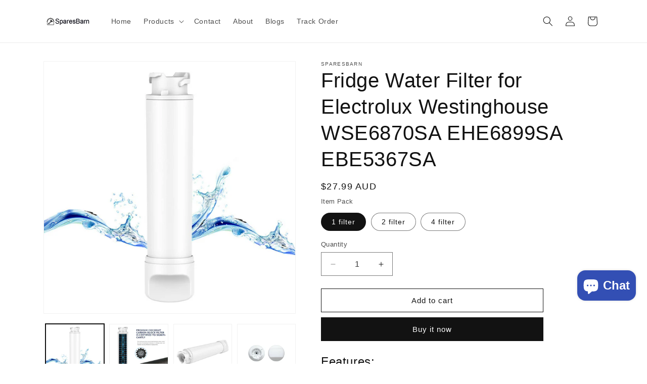

--- FILE ---
content_type: text/html; charset=utf-8
request_url: https://www.sparesbarn.com/products/fridge-water-filter-for-electrolux-westinghouse-wse6870sa-ehe6899sa-ebe5367sa
body_size: 33485
content:
<!doctype html>
<html class="js" lang="en">
  <head>
    <meta charset="utf-8">
    <meta http-equiv="X-UA-Compatible" content="IE=edge">
    <meta name="viewport" content="width=device-width,initial-scale=1">
    <meta name="theme-color" content="">
    <link rel="canonical" href="https://www.sparesbarn.com/products/fridge-water-filter-for-electrolux-westinghouse-wse6870sa-ehe6899sa-ebe5367sa"><link rel="icon" type="image/png" href="//www.sparesbarn.com/cdn/shop/files/icon_sparesbarn.png?crop=center&height=32&v=1686192158&width=32"><title>
      Fridge Water Filter for Electrolux Westinghouse WSE6870SA EHE6899SA EB
 &ndash; Sparesbarn</title>

    
      <meta name="description" content="Features: Guaranteed fit - It fits certain Frigidaire refrigerator models beginning from mid-2015. Lead removal - Lead is invisible, tasteless and odourless when present in water. Reduce lead with this under-sink filtration system. Chloramines, Chlorine reduction - Reduces chloramines and chlorine for better-tasting wa">
    

    

<meta property="og:site_name" content="Sparesbarn">
<meta property="og:url" content="https://www.sparesbarn.com/products/fridge-water-filter-for-electrolux-westinghouse-wse6870sa-ehe6899sa-ebe5367sa">
<meta property="og:title" content="Fridge Water Filter for Electrolux Westinghouse WSE6870SA EHE6899SA EB">
<meta property="og:type" content="product">
<meta property="og:description" content="Features: Guaranteed fit - It fits certain Frigidaire refrigerator models beginning from mid-2015. Lead removal - Lead is invisible, tasteless and odourless when present in water. Reduce lead with this under-sink filtration system. Chloramines, Chlorine reduction - Reduces chloramines and chlorine for better-tasting wa"><meta property="og:image" content="http://www.sparesbarn.com/cdn/shop/products/57_6d93912e-0361-4dcf-ab6e-0fa6d14bacd6.jpg?v=1661246727">
  <meta property="og:image:secure_url" content="https://www.sparesbarn.com/cdn/shop/products/57_6d93912e-0361-4dcf-ab6e-0fa6d14bacd6.jpg?v=1661246727">
  <meta property="og:image:width" content="1597">
  <meta property="og:image:height" content="1600"><meta property="og:price:amount" content="27.99">
  <meta property="og:price:currency" content="AUD"><meta name="twitter:card" content="summary_large_image">
<meta name="twitter:title" content="Fridge Water Filter for Electrolux Westinghouse WSE6870SA EHE6899SA EB">
<meta name="twitter:description" content="Features: Guaranteed fit - It fits certain Frigidaire refrigerator models beginning from mid-2015. Lead removal - Lead is invisible, tasteless and odourless when present in water. Reduce lead with this under-sink filtration system. Chloramines, Chlorine reduction - Reduces chloramines and chlorine for better-tasting wa">


    <script src="//www.sparesbarn.com/cdn/shop/t/24/assets/constants.js?v=132983761750457495441753847134" defer="defer"></script>
    <script src="//www.sparesbarn.com/cdn/shop/t/24/assets/pubsub.js?v=25310214064522200911753847136" defer="defer"></script>
    <script src="//www.sparesbarn.com/cdn/shop/t/24/assets/global.js?v=7301445359237545521753847134" defer="defer"></script>
    <script src="//www.sparesbarn.com/cdn/shop/t/24/assets/details-disclosure.js?v=13653116266235556501753847134" defer="defer"></script>
    <script src="//www.sparesbarn.com/cdn/shop/t/24/assets/details-modal.js?v=25581673532751508451753847134" defer="defer"></script>
    <script src="//www.sparesbarn.com/cdn/shop/t/24/assets/search-form.js?v=133129549252120666541753847136" defer="defer"></script><script src="//www.sparesbarn.com/cdn/shop/t/24/assets/animations.js?v=88693664871331136111753847133" defer="defer"></script><script>window.performance && window.performance.mark && window.performance.mark('shopify.content_for_header.start');</script><meta name="google-site-verification" content="9B-8gu2m_4rprqcnl9ocyUN0LKbH8PRtSu4OZhWqVhU">
<meta id="shopify-digital-wallet" name="shopify-digital-wallet" content="/56820400312/digital_wallets/dialog">
<meta name="shopify-checkout-api-token" content="30136a858cd4f48cad49177edcb70b59">
<meta id="in-context-paypal-metadata" data-shop-id="56820400312" data-venmo-supported="false" data-environment="production" data-locale="en_US" data-paypal-v4="true" data-currency="AUD">
<link rel="alternate" type="application/json+oembed" href="https://www.sparesbarn.com/products/fridge-water-filter-for-electrolux-westinghouse-wse6870sa-ehe6899sa-ebe5367sa.oembed">
<script async="async" src="/checkouts/internal/preloads.js?locale=en-AU"></script>
<script id="shopify-features" type="application/json">{"accessToken":"30136a858cd4f48cad49177edcb70b59","betas":["rich-media-storefront-analytics"],"domain":"www.sparesbarn.com","predictiveSearch":true,"shopId":56820400312,"locale":"en"}</script>
<script>var Shopify = Shopify || {};
Shopify.shop = "vneeded.myshopify.com";
Shopify.locale = "en";
Shopify.currency = {"active":"AUD","rate":"1.0"};
Shopify.country = "AU";
Shopify.theme = {"name":"Dawn15.4.0","id":178799050936,"schema_name":"Dawn","schema_version":"15.4.0","theme_store_id":887,"role":"main"};
Shopify.theme.handle = "null";
Shopify.theme.style = {"id":null,"handle":null};
Shopify.cdnHost = "www.sparesbarn.com/cdn";
Shopify.routes = Shopify.routes || {};
Shopify.routes.root = "/";</script>
<script type="module">!function(o){(o.Shopify=o.Shopify||{}).modules=!0}(window);</script>
<script>!function(o){function n(){var o=[];function n(){o.push(Array.prototype.slice.apply(arguments))}return n.q=o,n}var t=o.Shopify=o.Shopify||{};t.loadFeatures=n(),t.autoloadFeatures=n()}(window);</script>
<script id="shop-js-analytics" type="application/json">{"pageType":"product"}</script>
<script defer="defer" async type="module" src="//www.sparesbarn.com/cdn/shopifycloud/shop-js/modules/v2/client.init-shop-cart-sync_C5BV16lS.en.esm.js"></script>
<script defer="defer" async type="module" src="//www.sparesbarn.com/cdn/shopifycloud/shop-js/modules/v2/chunk.common_CygWptCX.esm.js"></script>
<script type="module">
  await import("//www.sparesbarn.com/cdn/shopifycloud/shop-js/modules/v2/client.init-shop-cart-sync_C5BV16lS.en.esm.js");
await import("//www.sparesbarn.com/cdn/shopifycloud/shop-js/modules/v2/chunk.common_CygWptCX.esm.js");

  window.Shopify.SignInWithShop?.initShopCartSync?.({"fedCMEnabled":true,"windoidEnabled":true});

</script>
<script id="__st">var __st={"a":56820400312,"offset":39600,"reqid":"54defaf9-a3df-438c-92c2-2b67d856ca50-1768719247","pageurl":"www.sparesbarn.com\/products\/fridge-water-filter-for-electrolux-westinghouse-wse6870sa-ehe6899sa-ebe5367sa","u":"90a041bf9502","p":"product","rtyp":"product","rid":6695881703608};</script>
<script>window.ShopifyPaypalV4VisibilityTracking = true;</script>
<script id="captcha-bootstrap">!function(){'use strict';const t='contact',e='account',n='new_comment',o=[[t,t],['blogs',n],['comments',n],[t,'customer']],c=[[e,'customer_login'],[e,'guest_login'],[e,'recover_customer_password'],[e,'create_customer']],r=t=>t.map((([t,e])=>`form[action*='/${t}']:not([data-nocaptcha='true']) input[name='form_type'][value='${e}']`)).join(','),a=t=>()=>t?[...document.querySelectorAll(t)].map((t=>t.form)):[];function s(){const t=[...o],e=r(t);return a(e)}const i='password',u='form_key',d=['recaptcha-v3-token','g-recaptcha-response','h-captcha-response',i],f=()=>{try{return window.sessionStorage}catch{return}},m='__shopify_v',_=t=>t.elements[u];function p(t,e,n=!1){try{const o=window.sessionStorage,c=JSON.parse(o.getItem(e)),{data:r}=function(t){const{data:e,action:n}=t;return t[m]||n?{data:e,action:n}:{data:t,action:n}}(c);for(const[e,n]of Object.entries(r))t.elements[e]&&(t.elements[e].value=n);n&&o.removeItem(e)}catch(o){console.error('form repopulation failed',{error:o})}}const l='form_type',E='cptcha';function T(t){t.dataset[E]=!0}const w=window,h=w.document,L='Shopify',v='ce_forms',y='captcha';let A=!1;((t,e)=>{const n=(g='f06e6c50-85a8-45c8-87d0-21a2b65856fe',I='https://cdn.shopify.com/shopifycloud/storefront-forms-hcaptcha/ce_storefront_forms_captcha_hcaptcha.v1.5.2.iife.js',D={infoText:'Protected by hCaptcha',privacyText:'Privacy',termsText:'Terms'},(t,e,n)=>{const o=w[L][v],c=o.bindForm;if(c)return c(t,g,e,D).then(n);var r;o.q.push([[t,g,e,D],n]),r=I,A||(h.body.append(Object.assign(h.createElement('script'),{id:'captcha-provider',async:!0,src:r})),A=!0)});var g,I,D;w[L]=w[L]||{},w[L][v]=w[L][v]||{},w[L][v].q=[],w[L][y]=w[L][y]||{},w[L][y].protect=function(t,e){n(t,void 0,e),T(t)},Object.freeze(w[L][y]),function(t,e,n,w,h,L){const[v,y,A,g]=function(t,e,n){const i=e?o:[],u=t?c:[],d=[...i,...u],f=r(d),m=r(i),_=r(d.filter((([t,e])=>n.includes(e))));return[a(f),a(m),a(_),s()]}(w,h,L),I=t=>{const e=t.target;return e instanceof HTMLFormElement?e:e&&e.form},D=t=>v().includes(t);t.addEventListener('submit',(t=>{const e=I(t);if(!e)return;const n=D(e)&&!e.dataset.hcaptchaBound&&!e.dataset.recaptchaBound,o=_(e),c=g().includes(e)&&(!o||!o.value);(n||c)&&t.preventDefault(),c&&!n&&(function(t){try{if(!f())return;!function(t){const e=f();if(!e)return;const n=_(t);if(!n)return;const o=n.value;o&&e.removeItem(o)}(t);const e=Array.from(Array(32),(()=>Math.random().toString(36)[2])).join('');!function(t,e){_(t)||t.append(Object.assign(document.createElement('input'),{type:'hidden',name:u})),t.elements[u].value=e}(t,e),function(t,e){const n=f();if(!n)return;const o=[...t.querySelectorAll(`input[type='${i}']`)].map((({name:t})=>t)),c=[...d,...o],r={};for(const[a,s]of new FormData(t).entries())c.includes(a)||(r[a]=s);n.setItem(e,JSON.stringify({[m]:1,action:t.action,data:r}))}(t,e)}catch(e){console.error('failed to persist form',e)}}(e),e.submit())}));const S=(t,e)=>{t&&!t.dataset[E]&&(n(t,e.some((e=>e===t))),T(t))};for(const o of['focusin','change'])t.addEventListener(o,(t=>{const e=I(t);D(e)&&S(e,y())}));const B=e.get('form_key'),M=e.get(l),P=B&&M;t.addEventListener('DOMContentLoaded',(()=>{const t=y();if(P)for(const e of t)e.elements[l].value===M&&p(e,B);[...new Set([...A(),...v().filter((t=>'true'===t.dataset.shopifyCaptcha))])].forEach((e=>S(e,t)))}))}(h,new URLSearchParams(w.location.search),n,t,e,['guest_login'])})(!0,!0)}();</script>
<script integrity="sha256-4kQ18oKyAcykRKYeNunJcIwy7WH5gtpwJnB7kiuLZ1E=" data-source-attribution="shopify.loadfeatures" defer="defer" src="//www.sparesbarn.com/cdn/shopifycloud/storefront/assets/storefront/load_feature-a0a9edcb.js" crossorigin="anonymous"></script>
<script data-source-attribution="shopify.dynamic_checkout.dynamic.init">var Shopify=Shopify||{};Shopify.PaymentButton=Shopify.PaymentButton||{isStorefrontPortableWallets:!0,init:function(){window.Shopify.PaymentButton.init=function(){};var t=document.createElement("script");t.src="https://www.sparesbarn.com/cdn/shopifycloud/portable-wallets/latest/portable-wallets.en.js",t.type="module",document.head.appendChild(t)}};
</script>
<script data-source-attribution="shopify.dynamic_checkout.buyer_consent">
  function portableWalletsHideBuyerConsent(e){var t=document.getElementById("shopify-buyer-consent"),n=document.getElementById("shopify-subscription-policy-button");t&&n&&(t.classList.add("hidden"),t.setAttribute("aria-hidden","true"),n.removeEventListener("click",e))}function portableWalletsShowBuyerConsent(e){var t=document.getElementById("shopify-buyer-consent"),n=document.getElementById("shopify-subscription-policy-button");t&&n&&(t.classList.remove("hidden"),t.removeAttribute("aria-hidden"),n.addEventListener("click",e))}window.Shopify?.PaymentButton&&(window.Shopify.PaymentButton.hideBuyerConsent=portableWalletsHideBuyerConsent,window.Shopify.PaymentButton.showBuyerConsent=portableWalletsShowBuyerConsent);
</script>
<script>
  function portableWalletsCleanup(e){e&&e.src&&console.error("Failed to load portable wallets script "+e.src);var t=document.querySelectorAll("shopify-accelerated-checkout .shopify-payment-button__skeleton, shopify-accelerated-checkout-cart .wallet-cart-button__skeleton"),e=document.getElementById("shopify-buyer-consent");for(let e=0;e<t.length;e++)t[e].remove();e&&e.remove()}function portableWalletsNotLoadedAsModule(e){e instanceof ErrorEvent&&"string"==typeof e.message&&e.message.includes("import.meta")&&"string"==typeof e.filename&&e.filename.includes("portable-wallets")&&(window.removeEventListener("error",portableWalletsNotLoadedAsModule),window.Shopify.PaymentButton.failedToLoad=e,"loading"===document.readyState?document.addEventListener("DOMContentLoaded",window.Shopify.PaymentButton.init):window.Shopify.PaymentButton.init())}window.addEventListener("error",portableWalletsNotLoadedAsModule);
</script>

<script type="module" src="https://www.sparesbarn.com/cdn/shopifycloud/portable-wallets/latest/portable-wallets.en.js" onError="portableWalletsCleanup(this)" crossorigin="anonymous"></script>
<script nomodule>
  document.addEventListener("DOMContentLoaded", portableWalletsCleanup);
</script>

<link id="shopify-accelerated-checkout-styles" rel="stylesheet" media="screen" href="https://www.sparesbarn.com/cdn/shopifycloud/portable-wallets/latest/accelerated-checkout-backwards-compat.css" crossorigin="anonymous">
<style id="shopify-accelerated-checkout-cart">
        #shopify-buyer-consent {
  margin-top: 1em;
  display: inline-block;
  width: 100%;
}

#shopify-buyer-consent.hidden {
  display: none;
}

#shopify-subscription-policy-button {
  background: none;
  border: none;
  padding: 0;
  text-decoration: underline;
  font-size: inherit;
  cursor: pointer;
}

#shopify-subscription-policy-button::before {
  box-shadow: none;
}

      </style>
<script id="sections-script" data-sections="header" defer="defer" src="//www.sparesbarn.com/cdn/shop/t/24/compiled_assets/scripts.js?v=10013"></script>
<script>window.performance && window.performance.mark && window.performance.mark('shopify.content_for_header.end');</script>


    <style data-shopify>
      
      
      
      
      

      
        :root,
        .color-scheme-1 {
          --color-background: 255,255,255;
        
          --gradient-background: #ffffff;
        

        

        --color-foreground: 18,18,18;
        --color-background-contrast: 191,191,191;
        --color-shadow: 18,18,18;
        --color-button: 18,18,18;
        --color-button-text: 255,255,255;
        --color-secondary-button: 255,255,255;
        --color-secondary-button-text: 18,18,18;
        --color-link: 18,18,18;
        --color-badge-foreground: 18,18,18;
        --color-badge-background: 255,255,255;
        --color-badge-border: 18,18,18;
        --payment-terms-background-color: rgb(255 255 255);
      }
      
        
        .color-scheme-2 {
          --color-background: 243,243,243;
        
          --gradient-background: #f3f3f3;
        

        

        --color-foreground: 18,18,18;
        --color-background-contrast: 179,179,179;
        --color-shadow: 18,18,18;
        --color-button: 18,18,18;
        --color-button-text: 243,243,243;
        --color-secondary-button: 243,243,243;
        --color-secondary-button-text: 18,18,18;
        --color-link: 18,18,18;
        --color-badge-foreground: 18,18,18;
        --color-badge-background: 243,243,243;
        --color-badge-border: 18,18,18;
        --payment-terms-background-color: rgb(243 243 243);
      }
      
        
        .color-scheme-3 {
          --color-background: 36,40,51;
        
          --gradient-background: #242833;
        

        

        --color-foreground: 255,255,255;
        --color-background-contrast: 47,52,66;
        --color-shadow: 18,18,18;
        --color-button: 255,255,255;
        --color-button-text: 0,0,0;
        --color-secondary-button: 36,40,51;
        --color-secondary-button-text: 255,255,255;
        --color-link: 255,255,255;
        --color-badge-foreground: 255,255,255;
        --color-badge-background: 36,40,51;
        --color-badge-border: 255,255,255;
        --payment-terms-background-color: rgb(36 40 51);
      }
      
        
        .color-scheme-4 {
          --color-background: 18,18,18;
        
          --gradient-background: #121212;
        

        

        --color-foreground: 255,255,255;
        --color-background-contrast: 146,146,146;
        --color-shadow: 18,18,18;
        --color-button: 255,255,255;
        --color-button-text: 18,18,18;
        --color-secondary-button: 18,18,18;
        --color-secondary-button-text: 255,255,255;
        --color-link: 255,255,255;
        --color-badge-foreground: 255,255,255;
        --color-badge-background: 18,18,18;
        --color-badge-border: 255,255,255;
        --payment-terms-background-color: rgb(18 18 18);
      }
      
        
        .color-scheme-5 {
          --color-background: 51,79,180;
        
          --gradient-background: #334fb4;
        

        

        --color-foreground: 255,255,255;
        --color-background-contrast: 23,35,81;
        --color-shadow: 18,18,18;
        --color-button: 255,255,255;
        --color-button-text: 51,79,180;
        --color-secondary-button: 51,79,180;
        --color-secondary-button-text: 255,255,255;
        --color-link: 255,255,255;
        --color-badge-foreground: 255,255,255;
        --color-badge-background: 51,79,180;
        --color-badge-border: 255,255,255;
        --payment-terms-background-color: rgb(51 79 180);
      }
      

      body, .color-scheme-1, .color-scheme-2, .color-scheme-3, .color-scheme-4, .color-scheme-5 {
        color: rgba(var(--color-foreground), 0.75);
        background-color: rgb(var(--color-background));
      }

      :root {
        --font-body-family: "system_ui", -apple-system, 'Segoe UI', Roboto, 'Helvetica Neue', 'Noto Sans', 'Liberation Sans', Arial, sans-serif, 'Apple Color Emoji', 'Segoe UI Emoji', 'Segoe UI Symbol', 'Noto Color Emoji';
        --font-body-style: normal;
        --font-body-weight: 400;
        --font-body-weight-bold: 700;

        --font-heading-family: "system_ui", -apple-system, 'Segoe UI', Roboto, 'Helvetica Neue', 'Noto Sans', 'Liberation Sans', Arial, sans-serif, 'Apple Color Emoji', 'Segoe UI Emoji', 'Segoe UI Symbol', 'Noto Color Emoji';
        --font-heading-style: normal;
        --font-heading-weight: 400;

        --font-body-scale: 1.0;
        --font-heading-scale: 1.0;

        --media-padding: px;
        --media-border-opacity: 0.05;
        --media-border-width: 1px;
        --media-radius: 0px;
        --media-shadow-opacity: 0.0;
        --media-shadow-horizontal-offset: 0px;
        --media-shadow-vertical-offset: 4px;
        --media-shadow-blur-radius: 5px;
        --media-shadow-visible: 0;

        --page-width: 120rem;
        --page-width-margin: 0rem;

        --product-card-image-padding: 0.0rem;
        --product-card-corner-radius: 0.0rem;
        --product-card-text-alignment: left;
        --product-card-border-width: 0.0rem;
        --product-card-border-opacity: 0.1;
        --product-card-shadow-opacity: 0.0;
        --product-card-shadow-visible: 0;
        --product-card-shadow-horizontal-offset: 0.0rem;
        --product-card-shadow-vertical-offset: 0.4rem;
        --product-card-shadow-blur-radius: 0.5rem;

        --collection-card-image-padding: 0.0rem;
        --collection-card-corner-radius: 0.0rem;
        --collection-card-text-alignment: left;
        --collection-card-border-width: 0.0rem;
        --collection-card-border-opacity: 0.1;
        --collection-card-shadow-opacity: 0.0;
        --collection-card-shadow-visible: 0;
        --collection-card-shadow-horizontal-offset: 0.0rem;
        --collection-card-shadow-vertical-offset: 0.4rem;
        --collection-card-shadow-blur-radius: 0.5rem;

        --blog-card-image-padding: 0.0rem;
        --blog-card-corner-radius: 0.0rem;
        --blog-card-text-alignment: left;
        --blog-card-border-width: 0.0rem;
        --blog-card-border-opacity: 0.1;
        --blog-card-shadow-opacity: 0.0;
        --blog-card-shadow-visible: 0;
        --blog-card-shadow-horizontal-offset: 0.0rem;
        --blog-card-shadow-vertical-offset: 0.4rem;
        --blog-card-shadow-blur-radius: 0.5rem;

        --badge-corner-radius: 4.0rem;

        --popup-border-width: 1px;
        --popup-border-opacity: 0.1;
        --popup-corner-radius: 0px;
        --popup-shadow-opacity: 0.05;
        --popup-shadow-horizontal-offset: 0px;
        --popup-shadow-vertical-offset: 4px;
        --popup-shadow-blur-radius: 5px;

        --drawer-border-width: 1px;
        --drawer-border-opacity: 0.1;
        --drawer-shadow-opacity: 0.0;
        --drawer-shadow-horizontal-offset: 0px;
        --drawer-shadow-vertical-offset: 4px;
        --drawer-shadow-blur-radius: 5px;

        --spacing-sections-desktop: 0px;
        --spacing-sections-mobile: 0px;

        --grid-desktop-vertical-spacing: 8px;
        --grid-desktop-horizontal-spacing: 8px;
        --grid-mobile-vertical-spacing: 4px;
        --grid-mobile-horizontal-spacing: 4px;

        --text-boxes-border-opacity: 0.1;
        --text-boxes-border-width: 0px;
        --text-boxes-radius: 0px;
        --text-boxes-shadow-opacity: 0.0;
        --text-boxes-shadow-visible: 0;
        --text-boxes-shadow-horizontal-offset: 0px;
        --text-boxes-shadow-vertical-offset: 4px;
        --text-boxes-shadow-blur-radius: 5px;

        --buttons-radius: 0px;
        --buttons-radius-outset: 0px;
        --buttons-border-width: 1px;
        --buttons-border-opacity: 1.0;
        --buttons-shadow-opacity: 0.0;
        --buttons-shadow-visible: 0;
        --buttons-shadow-horizontal-offset: 0px;
        --buttons-shadow-vertical-offset: 4px;
        --buttons-shadow-blur-radius: 5px;
        --buttons-border-offset: 0px;

        --inputs-radius: 0px;
        --inputs-border-width: 1px;
        --inputs-border-opacity: 0.55;
        --inputs-shadow-opacity: 0.0;
        --inputs-shadow-horizontal-offset: 0px;
        --inputs-margin-offset: 0px;
        --inputs-shadow-vertical-offset: 4px;
        --inputs-shadow-blur-radius: 5px;
        --inputs-radius-outset: 0px;

        --variant-pills-radius: 40px;
        --variant-pills-border-width: 1px;
        --variant-pills-border-opacity: 0.55;
        --variant-pills-shadow-opacity: 0.0;
        --variant-pills-shadow-horizontal-offset: 0px;
        --variant-pills-shadow-vertical-offset: 4px;
        --variant-pills-shadow-blur-radius: 5px;
      }

      *,
      *::before,
      *::after {
        box-sizing: inherit;
      }

      html {
        box-sizing: border-box;
        font-size: calc(var(--font-body-scale) * 62.5%);
        height: 100%;
      }

      body {
        display: grid;
        grid-template-rows: auto auto 1fr auto;
        grid-template-columns: 100%;
        min-height: 100%;
        margin: 0;
        font-size: 1.5rem;
        letter-spacing: 0.06rem;
        line-height: calc(1 + 0.8 / var(--font-body-scale));
        font-family: var(--font-body-family);
        font-style: var(--font-body-style);
        font-weight: var(--font-body-weight);
      }

      @media screen and (min-width: 750px) {
        body {
          font-size: 1.6rem;
        }
      }
    </style>

    <link href="//www.sparesbarn.com/cdn/shop/t/24/assets/base.css?v=159841507637079171801753847133" rel="stylesheet" type="text/css" media="all" />
    <link rel="stylesheet" href="//www.sparesbarn.com/cdn/shop/t/24/assets/component-cart-items.css?v=13033300910818915211753847133" media="print" onload="this.media='all'"><link
        rel="stylesheet"
        href="//www.sparesbarn.com/cdn/shop/t/24/assets/component-predictive-search.css?v=118923337488134913561753847134"
        media="print"
        onload="this.media='all'"
      ><script>
      if (Shopify.designMode) {
        document.documentElement.classList.add('shopify-design-mode');
      }
    </script>
  <script src="https://cdn.shopify.com/extensions/7bc9bb47-adfa-4267-963e-cadee5096caf/inbox-1252/assets/inbox-chat-loader.js" type="text/javascript" defer="defer"></script>
<script src="https://cdn.shopify.com/extensions/019b0289-a7b2-75c4-bc89-75da59821462/avada-app-75/assets/air-reviews-block.js" type="text/javascript" defer="defer"></script>
<script src="https://cdn.shopify.com/extensions/019b0289-a7b2-75c4-bc89-75da59821462/avada-app-75/assets/air-reviews.js" type="text/javascript" defer="defer"></script>
<link href="https://monorail-edge.shopifysvc.com" rel="dns-prefetch">
<script>(function(){if ("sendBeacon" in navigator && "performance" in window) {try {var session_token_from_headers = performance.getEntriesByType('navigation')[0].serverTiming.find(x => x.name == '_s').description;} catch {var session_token_from_headers = undefined;}var session_cookie_matches = document.cookie.match(/_shopify_s=([^;]*)/);var session_token_from_cookie = session_cookie_matches && session_cookie_matches.length === 2 ? session_cookie_matches[1] : "";var session_token = session_token_from_headers || session_token_from_cookie || "";function handle_abandonment_event(e) {var entries = performance.getEntries().filter(function(entry) {return /monorail-edge.shopifysvc.com/.test(entry.name);});if (!window.abandonment_tracked && entries.length === 0) {window.abandonment_tracked = true;var currentMs = Date.now();var navigation_start = performance.timing.navigationStart;var payload = {shop_id: 56820400312,url: window.location.href,navigation_start,duration: currentMs - navigation_start,session_token,page_type: "product"};window.navigator.sendBeacon("https://monorail-edge.shopifysvc.com/v1/produce", JSON.stringify({schema_id: "online_store_buyer_site_abandonment/1.1",payload: payload,metadata: {event_created_at_ms: currentMs,event_sent_at_ms: currentMs}}));}}window.addEventListener('pagehide', handle_abandonment_event);}}());</script>
<script id="web-pixels-manager-setup">(function e(e,d,r,n,o){if(void 0===o&&(o={}),!Boolean(null===(a=null===(i=window.Shopify)||void 0===i?void 0:i.analytics)||void 0===a?void 0:a.replayQueue)){var i,a;window.Shopify=window.Shopify||{};var t=window.Shopify;t.analytics=t.analytics||{};var s=t.analytics;s.replayQueue=[],s.publish=function(e,d,r){return s.replayQueue.push([e,d,r]),!0};try{self.performance.mark("wpm:start")}catch(e){}var l=function(){var e={modern:/Edge?\/(1{2}[4-9]|1[2-9]\d|[2-9]\d{2}|\d{4,})\.\d+(\.\d+|)|Firefox\/(1{2}[4-9]|1[2-9]\d|[2-9]\d{2}|\d{4,})\.\d+(\.\d+|)|Chrom(ium|e)\/(9{2}|\d{3,})\.\d+(\.\d+|)|(Maci|X1{2}).+ Version\/(15\.\d+|(1[6-9]|[2-9]\d|\d{3,})\.\d+)([,.]\d+|)( \(\w+\)|)( Mobile\/\w+|) Safari\/|Chrome.+OPR\/(9{2}|\d{3,})\.\d+\.\d+|(CPU[ +]OS|iPhone[ +]OS|CPU[ +]iPhone|CPU IPhone OS|CPU iPad OS)[ +]+(15[._]\d+|(1[6-9]|[2-9]\d|\d{3,})[._]\d+)([._]\d+|)|Android:?[ /-](13[3-9]|1[4-9]\d|[2-9]\d{2}|\d{4,})(\.\d+|)(\.\d+|)|Android.+Firefox\/(13[5-9]|1[4-9]\d|[2-9]\d{2}|\d{4,})\.\d+(\.\d+|)|Android.+Chrom(ium|e)\/(13[3-9]|1[4-9]\d|[2-9]\d{2}|\d{4,})\.\d+(\.\d+|)|SamsungBrowser\/([2-9]\d|\d{3,})\.\d+/,legacy:/Edge?\/(1[6-9]|[2-9]\d|\d{3,})\.\d+(\.\d+|)|Firefox\/(5[4-9]|[6-9]\d|\d{3,})\.\d+(\.\d+|)|Chrom(ium|e)\/(5[1-9]|[6-9]\d|\d{3,})\.\d+(\.\d+|)([\d.]+$|.*Safari\/(?![\d.]+ Edge\/[\d.]+$))|(Maci|X1{2}).+ Version\/(10\.\d+|(1[1-9]|[2-9]\d|\d{3,})\.\d+)([,.]\d+|)( \(\w+\)|)( Mobile\/\w+|) Safari\/|Chrome.+OPR\/(3[89]|[4-9]\d|\d{3,})\.\d+\.\d+|(CPU[ +]OS|iPhone[ +]OS|CPU[ +]iPhone|CPU IPhone OS|CPU iPad OS)[ +]+(10[._]\d+|(1[1-9]|[2-9]\d|\d{3,})[._]\d+)([._]\d+|)|Android:?[ /-](13[3-9]|1[4-9]\d|[2-9]\d{2}|\d{4,})(\.\d+|)(\.\d+|)|Mobile Safari.+OPR\/([89]\d|\d{3,})\.\d+\.\d+|Android.+Firefox\/(13[5-9]|1[4-9]\d|[2-9]\d{2}|\d{4,})\.\d+(\.\d+|)|Android.+Chrom(ium|e)\/(13[3-9]|1[4-9]\d|[2-9]\d{2}|\d{4,})\.\d+(\.\d+|)|Android.+(UC? ?Browser|UCWEB|U3)[ /]?(15\.([5-9]|\d{2,})|(1[6-9]|[2-9]\d|\d{3,})\.\d+)\.\d+|SamsungBrowser\/(5\.\d+|([6-9]|\d{2,})\.\d+)|Android.+MQ{2}Browser\/(14(\.(9|\d{2,})|)|(1[5-9]|[2-9]\d|\d{3,})(\.\d+|))(\.\d+|)|K[Aa][Ii]OS\/(3\.\d+|([4-9]|\d{2,})\.\d+)(\.\d+|)/},d=e.modern,r=e.legacy,n=navigator.userAgent;return n.match(d)?"modern":n.match(r)?"legacy":"unknown"}(),u="modern"===l?"modern":"legacy",c=(null!=n?n:{modern:"",legacy:""})[u],f=function(e){return[e.baseUrl,"/wpm","/b",e.hashVersion,"modern"===e.buildTarget?"m":"l",".js"].join("")}({baseUrl:d,hashVersion:r,buildTarget:u}),m=function(e){var d=e.version,r=e.bundleTarget,n=e.surface,o=e.pageUrl,i=e.monorailEndpoint;return{emit:function(e){var a=e.status,t=e.errorMsg,s=(new Date).getTime(),l=JSON.stringify({metadata:{event_sent_at_ms:s},events:[{schema_id:"web_pixels_manager_load/3.1",payload:{version:d,bundle_target:r,page_url:o,status:a,surface:n,error_msg:t},metadata:{event_created_at_ms:s}}]});if(!i)return console&&console.warn&&console.warn("[Web Pixels Manager] No Monorail endpoint provided, skipping logging."),!1;try{return self.navigator.sendBeacon.bind(self.navigator)(i,l)}catch(e){}var u=new XMLHttpRequest;try{return u.open("POST",i,!0),u.setRequestHeader("Content-Type","text/plain"),u.send(l),!0}catch(e){return console&&console.warn&&console.warn("[Web Pixels Manager] Got an unhandled error while logging to Monorail."),!1}}}}({version:r,bundleTarget:l,surface:e.surface,pageUrl:self.location.href,monorailEndpoint:e.monorailEndpoint});try{o.browserTarget=l,function(e){var d=e.src,r=e.async,n=void 0===r||r,o=e.onload,i=e.onerror,a=e.sri,t=e.scriptDataAttributes,s=void 0===t?{}:t,l=document.createElement("script"),u=document.querySelector("head"),c=document.querySelector("body");if(l.async=n,l.src=d,a&&(l.integrity=a,l.crossOrigin="anonymous"),s)for(var f in s)if(Object.prototype.hasOwnProperty.call(s,f))try{l.dataset[f]=s[f]}catch(e){}if(o&&l.addEventListener("load",o),i&&l.addEventListener("error",i),u)u.appendChild(l);else{if(!c)throw new Error("Did not find a head or body element to append the script");c.appendChild(l)}}({src:f,async:!0,onload:function(){if(!function(){var e,d;return Boolean(null===(d=null===(e=window.Shopify)||void 0===e?void 0:e.analytics)||void 0===d?void 0:d.initialized)}()){var d=window.webPixelsManager.init(e)||void 0;if(d){var r=window.Shopify.analytics;r.replayQueue.forEach((function(e){var r=e[0],n=e[1],o=e[2];d.publishCustomEvent(r,n,o)})),r.replayQueue=[],r.publish=d.publishCustomEvent,r.visitor=d.visitor,r.initialized=!0}}},onerror:function(){return m.emit({status:"failed",errorMsg:"".concat(f," has failed to load")})},sri:function(e){var d=/^sha384-[A-Za-z0-9+/=]+$/;return"string"==typeof e&&d.test(e)}(c)?c:"",scriptDataAttributes:o}),m.emit({status:"loading"})}catch(e){m.emit({status:"failed",errorMsg:(null==e?void 0:e.message)||"Unknown error"})}}})({shopId: 56820400312,storefrontBaseUrl: "https://www.sparesbarn.com",extensionsBaseUrl: "https://extensions.shopifycdn.com/cdn/shopifycloud/web-pixels-manager",monorailEndpoint: "https://monorail-edge.shopifysvc.com/unstable/produce_batch",surface: "storefront-renderer",enabledBetaFlags: ["2dca8a86"],webPixelsConfigList: [{"id":"674136248","configuration":"{\"config\":\"{\\\"pixel_id\\\":\\\"G-49NLD7QZRY\\\",\\\"target_country\\\":\\\"AU\\\",\\\"gtag_events\\\":[{\\\"type\\\":\\\"begin_checkout\\\",\\\"action_label\\\":\\\"G-49NLD7QZRY\\\"},{\\\"type\\\":\\\"search\\\",\\\"action_label\\\":\\\"G-49NLD7QZRY\\\"},{\\\"type\\\":\\\"view_item\\\",\\\"action_label\\\":[\\\"G-49NLD7QZRY\\\",\\\"MC-1XX9RXTS8N\\\"]},{\\\"type\\\":\\\"purchase\\\",\\\"action_label\\\":[\\\"G-49NLD7QZRY\\\",\\\"MC-1XX9RXTS8N\\\"]},{\\\"type\\\":\\\"page_view\\\",\\\"action_label\\\":[\\\"G-49NLD7QZRY\\\",\\\"MC-1XX9RXTS8N\\\"]},{\\\"type\\\":\\\"add_payment_info\\\",\\\"action_label\\\":\\\"G-49NLD7QZRY\\\"},{\\\"type\\\":\\\"add_to_cart\\\",\\\"action_label\\\":\\\"G-49NLD7QZRY\\\"}],\\\"enable_monitoring_mode\\\":false}\"}","eventPayloadVersion":"v1","runtimeContext":"OPEN","scriptVersion":"b2a88bafab3e21179ed38636efcd8a93","type":"APP","apiClientId":1780363,"privacyPurposes":[],"dataSharingAdjustments":{"protectedCustomerApprovalScopes":["read_customer_address","read_customer_email","read_customer_name","read_customer_personal_data","read_customer_phone"]}},{"id":"shopify-app-pixel","configuration":"{}","eventPayloadVersion":"v1","runtimeContext":"STRICT","scriptVersion":"0450","apiClientId":"shopify-pixel","type":"APP","privacyPurposes":["ANALYTICS","MARKETING"]},{"id":"shopify-custom-pixel","eventPayloadVersion":"v1","runtimeContext":"LAX","scriptVersion":"0450","apiClientId":"shopify-pixel","type":"CUSTOM","privacyPurposes":["ANALYTICS","MARKETING"]}],isMerchantRequest: false,initData: {"shop":{"name":"Sparesbarn","paymentSettings":{"currencyCode":"AUD"},"myshopifyDomain":"vneeded.myshopify.com","countryCode":"HK","storefrontUrl":"https:\/\/www.sparesbarn.com"},"customer":null,"cart":null,"checkout":null,"productVariants":[{"price":{"amount":27.99,"currencyCode":"AUD"},"product":{"title":"Fridge Water Filter for Electrolux Westinghouse WSE6870SA EHE6899SA EBE5367SA","vendor":"Sparesbarn","id":"6695881703608","untranslatedTitle":"Fridge Water Filter for Electrolux Westinghouse WSE6870SA EHE6899SA EBE5367SA","url":"\/products\/fridge-water-filter-for-electrolux-westinghouse-wse6870sa-ehe6899sa-ebe5367sa","type":"Water Filter"},"id":"39781335892152","image":{"src":"\/\/www.sparesbarn.com\/cdn\/shop\/products\/57_6d93912e-0361-4dcf-ab6e-0fa6d14bacd6.jpg?v=1661246727"},"sku":"R-F-EW-EPTWFU01-AU","title":"1 filter","untranslatedTitle":"1 filter"},{"price":{"amount":43.99,"currencyCode":"AUD"},"product":{"title":"Fridge Water Filter for Electrolux Westinghouse WSE6870SA EHE6899SA EBE5367SA","vendor":"Sparesbarn","id":"6695881703608","untranslatedTitle":"Fridge Water Filter for Electrolux Westinghouse WSE6870SA EHE6899SA EBE5367SA","url":"\/products\/fridge-water-filter-for-electrolux-westinghouse-wse6870sa-ehe6899sa-ebe5367sa","type":"Water Filter"},"id":"39781335924920","image":{"src":"\/\/www.sparesbarn.com\/cdn\/shop\/products\/57_6d93912e-0361-4dcf-ab6e-0fa6d14bacd6.jpg?v=1661246727"},"sku":"R-F-EW-EPTWFU01-AUX2","title":"2 filter","untranslatedTitle":"2 filter"},{"price":{"amount":74.99,"currencyCode":"AUD"},"product":{"title":"Fridge Water Filter for Electrolux Westinghouse WSE6870SA EHE6899SA EBE5367SA","vendor":"Sparesbarn","id":"6695881703608","untranslatedTitle":"Fridge Water Filter for Electrolux Westinghouse WSE6870SA EHE6899SA EBE5367SA","url":"\/products\/fridge-water-filter-for-electrolux-westinghouse-wse6870sa-ehe6899sa-ebe5367sa","type":"Water Filter"},"id":"39781335957688","image":{"src":"\/\/www.sparesbarn.com\/cdn\/shop\/products\/57_6d93912e-0361-4dcf-ab6e-0fa6d14bacd6.jpg?v=1661246727"},"sku":"R-F-EW-EPTWFU01-AUX4","title":"4 filter","untranslatedTitle":"4 filter"}],"purchasingCompany":null},},"https://www.sparesbarn.com/cdn","fcfee988w5aeb613cpc8e4bc33m6693e112",{"modern":"","legacy":""},{"shopId":"56820400312","storefrontBaseUrl":"https:\/\/www.sparesbarn.com","extensionBaseUrl":"https:\/\/extensions.shopifycdn.com\/cdn\/shopifycloud\/web-pixels-manager","surface":"storefront-renderer","enabledBetaFlags":"[\"2dca8a86\"]","isMerchantRequest":"false","hashVersion":"fcfee988w5aeb613cpc8e4bc33m6693e112","publish":"custom","events":"[[\"page_viewed\",{}],[\"product_viewed\",{\"productVariant\":{\"price\":{\"amount\":27.99,\"currencyCode\":\"AUD\"},\"product\":{\"title\":\"Fridge Water Filter for Electrolux Westinghouse WSE6870SA EHE6899SA EBE5367SA\",\"vendor\":\"Sparesbarn\",\"id\":\"6695881703608\",\"untranslatedTitle\":\"Fridge Water Filter for Electrolux Westinghouse WSE6870SA EHE6899SA EBE5367SA\",\"url\":\"\/products\/fridge-water-filter-for-electrolux-westinghouse-wse6870sa-ehe6899sa-ebe5367sa\",\"type\":\"Water Filter\"},\"id\":\"39781335892152\",\"image\":{\"src\":\"\/\/www.sparesbarn.com\/cdn\/shop\/products\/57_6d93912e-0361-4dcf-ab6e-0fa6d14bacd6.jpg?v=1661246727\"},\"sku\":\"R-F-EW-EPTWFU01-AU\",\"title\":\"1 filter\",\"untranslatedTitle\":\"1 filter\"}}]]"});</script><script>
  window.ShopifyAnalytics = window.ShopifyAnalytics || {};
  window.ShopifyAnalytics.meta = window.ShopifyAnalytics.meta || {};
  window.ShopifyAnalytics.meta.currency = 'AUD';
  var meta = {"product":{"id":6695881703608,"gid":"gid:\/\/shopify\/Product\/6695881703608","vendor":"Sparesbarn","type":"Water Filter","handle":"fridge-water-filter-for-electrolux-westinghouse-wse6870sa-ehe6899sa-ebe5367sa","variants":[{"id":39781335892152,"price":2799,"name":"Fridge Water Filter for Electrolux Westinghouse WSE6870SA EHE6899SA EBE5367SA - 1 filter","public_title":"1 filter","sku":"R-F-EW-EPTWFU01-AU"},{"id":39781335924920,"price":4399,"name":"Fridge Water Filter for Electrolux Westinghouse WSE6870SA EHE6899SA EBE5367SA - 2 filter","public_title":"2 filter","sku":"R-F-EW-EPTWFU01-AUX2"},{"id":39781335957688,"price":7499,"name":"Fridge Water Filter for Electrolux Westinghouse WSE6870SA EHE6899SA EBE5367SA - 4 filter","public_title":"4 filter","sku":"R-F-EW-EPTWFU01-AUX4"}],"remote":false},"page":{"pageType":"product","resourceType":"product","resourceId":6695881703608,"requestId":"54defaf9-a3df-438c-92c2-2b67d856ca50-1768719247"}};
  for (var attr in meta) {
    window.ShopifyAnalytics.meta[attr] = meta[attr];
  }
</script>
<script class="analytics">
  (function () {
    var customDocumentWrite = function(content) {
      var jquery = null;

      if (window.jQuery) {
        jquery = window.jQuery;
      } else if (window.Checkout && window.Checkout.$) {
        jquery = window.Checkout.$;
      }

      if (jquery) {
        jquery('body').append(content);
      }
    };

    var hasLoggedConversion = function(token) {
      if (token) {
        return document.cookie.indexOf('loggedConversion=' + token) !== -1;
      }
      return false;
    }

    var setCookieIfConversion = function(token) {
      if (token) {
        var twoMonthsFromNow = new Date(Date.now());
        twoMonthsFromNow.setMonth(twoMonthsFromNow.getMonth() + 2);

        document.cookie = 'loggedConversion=' + token + '; expires=' + twoMonthsFromNow;
      }
    }

    var trekkie = window.ShopifyAnalytics.lib = window.trekkie = window.trekkie || [];
    if (trekkie.integrations) {
      return;
    }
    trekkie.methods = [
      'identify',
      'page',
      'ready',
      'track',
      'trackForm',
      'trackLink'
    ];
    trekkie.factory = function(method) {
      return function() {
        var args = Array.prototype.slice.call(arguments);
        args.unshift(method);
        trekkie.push(args);
        return trekkie;
      };
    };
    for (var i = 0; i < trekkie.methods.length; i++) {
      var key = trekkie.methods[i];
      trekkie[key] = trekkie.factory(key);
    }
    trekkie.load = function(config) {
      trekkie.config = config || {};
      trekkie.config.initialDocumentCookie = document.cookie;
      var first = document.getElementsByTagName('script')[0];
      var script = document.createElement('script');
      script.type = 'text/javascript';
      script.onerror = function(e) {
        var scriptFallback = document.createElement('script');
        scriptFallback.type = 'text/javascript';
        scriptFallback.onerror = function(error) {
                var Monorail = {
      produce: function produce(monorailDomain, schemaId, payload) {
        var currentMs = new Date().getTime();
        var event = {
          schema_id: schemaId,
          payload: payload,
          metadata: {
            event_created_at_ms: currentMs,
            event_sent_at_ms: currentMs
          }
        };
        return Monorail.sendRequest("https://" + monorailDomain + "/v1/produce", JSON.stringify(event));
      },
      sendRequest: function sendRequest(endpointUrl, payload) {
        // Try the sendBeacon API
        if (window && window.navigator && typeof window.navigator.sendBeacon === 'function' && typeof window.Blob === 'function' && !Monorail.isIos12()) {
          var blobData = new window.Blob([payload], {
            type: 'text/plain'
          });

          if (window.navigator.sendBeacon(endpointUrl, blobData)) {
            return true;
          } // sendBeacon was not successful

        } // XHR beacon

        var xhr = new XMLHttpRequest();

        try {
          xhr.open('POST', endpointUrl);
          xhr.setRequestHeader('Content-Type', 'text/plain');
          xhr.send(payload);
        } catch (e) {
          console.log(e);
        }

        return false;
      },
      isIos12: function isIos12() {
        return window.navigator.userAgent.lastIndexOf('iPhone; CPU iPhone OS 12_') !== -1 || window.navigator.userAgent.lastIndexOf('iPad; CPU OS 12_') !== -1;
      }
    };
    Monorail.produce('monorail-edge.shopifysvc.com',
      'trekkie_storefront_load_errors/1.1',
      {shop_id: 56820400312,
      theme_id: 178799050936,
      app_name: "storefront",
      context_url: window.location.href,
      source_url: "//www.sparesbarn.com/cdn/s/trekkie.storefront.cd680fe47e6c39ca5d5df5f0a32d569bc48c0f27.min.js"});

        };
        scriptFallback.async = true;
        scriptFallback.src = '//www.sparesbarn.com/cdn/s/trekkie.storefront.cd680fe47e6c39ca5d5df5f0a32d569bc48c0f27.min.js';
        first.parentNode.insertBefore(scriptFallback, first);
      };
      script.async = true;
      script.src = '//www.sparesbarn.com/cdn/s/trekkie.storefront.cd680fe47e6c39ca5d5df5f0a32d569bc48c0f27.min.js';
      first.parentNode.insertBefore(script, first);
    };
    trekkie.load(
      {"Trekkie":{"appName":"storefront","development":false,"defaultAttributes":{"shopId":56820400312,"isMerchantRequest":null,"themeId":178799050936,"themeCityHash":"2597305848272918759","contentLanguage":"en","currency":"AUD","eventMetadataId":"4703b68b-7876-4045-84d8-4e3a9d8bba8d"},"isServerSideCookieWritingEnabled":true,"monorailRegion":"shop_domain","enabledBetaFlags":["65f19447"]},"Session Attribution":{},"S2S":{"facebookCapiEnabled":false,"source":"trekkie-storefront-renderer","apiClientId":580111}}
    );

    var loaded = false;
    trekkie.ready(function() {
      if (loaded) return;
      loaded = true;

      window.ShopifyAnalytics.lib = window.trekkie;

      var originalDocumentWrite = document.write;
      document.write = customDocumentWrite;
      try { window.ShopifyAnalytics.merchantGoogleAnalytics.call(this); } catch(error) {};
      document.write = originalDocumentWrite;

      window.ShopifyAnalytics.lib.page(null,{"pageType":"product","resourceType":"product","resourceId":6695881703608,"requestId":"54defaf9-a3df-438c-92c2-2b67d856ca50-1768719247","shopifyEmitted":true});

      var match = window.location.pathname.match(/checkouts\/(.+)\/(thank_you|post_purchase)/)
      var token = match? match[1]: undefined;
      if (!hasLoggedConversion(token)) {
        setCookieIfConversion(token);
        window.ShopifyAnalytics.lib.track("Viewed Product",{"currency":"AUD","variantId":39781335892152,"productId":6695881703608,"productGid":"gid:\/\/shopify\/Product\/6695881703608","name":"Fridge Water Filter for Electrolux Westinghouse WSE6870SA EHE6899SA EBE5367SA - 1 filter","price":"27.99","sku":"R-F-EW-EPTWFU01-AU","brand":"Sparesbarn","variant":"1 filter","category":"Water Filter","nonInteraction":true,"remote":false},undefined,undefined,{"shopifyEmitted":true});
      window.ShopifyAnalytics.lib.track("monorail:\/\/trekkie_storefront_viewed_product\/1.1",{"currency":"AUD","variantId":39781335892152,"productId":6695881703608,"productGid":"gid:\/\/shopify\/Product\/6695881703608","name":"Fridge Water Filter for Electrolux Westinghouse WSE6870SA EHE6899SA EBE5367SA - 1 filter","price":"27.99","sku":"R-F-EW-EPTWFU01-AU","brand":"Sparesbarn","variant":"1 filter","category":"Water Filter","nonInteraction":true,"remote":false,"referer":"https:\/\/www.sparesbarn.com\/products\/fridge-water-filter-for-electrolux-westinghouse-wse6870sa-ehe6899sa-ebe5367sa"});
      }
    });


        var eventsListenerScript = document.createElement('script');
        eventsListenerScript.async = true;
        eventsListenerScript.src = "//www.sparesbarn.com/cdn/shopifycloud/storefront/assets/shop_events_listener-3da45d37.js";
        document.getElementsByTagName('head')[0].appendChild(eventsListenerScript);

})();</script>
<script
  defer
  src="https://www.sparesbarn.com/cdn/shopifycloud/perf-kit/shopify-perf-kit-3.0.4.min.js"
  data-application="storefront-renderer"
  data-shop-id="56820400312"
  data-render-region="gcp-us-central1"
  data-page-type="product"
  data-theme-instance-id="178799050936"
  data-theme-name="Dawn"
  data-theme-version="15.4.0"
  data-monorail-region="shop_domain"
  data-resource-timing-sampling-rate="10"
  data-shs="true"
  data-shs-beacon="true"
  data-shs-export-with-fetch="true"
  data-shs-logs-sample-rate="1"
  data-shs-beacon-endpoint="https://www.sparesbarn.com/api/collect"
></script>
</head>

  <body class="gradient">
    <a class="skip-to-content-link button visually-hidden" href="#MainContent">
      Skip to content
    </a><!-- BEGIN sections: header-group -->
<div id="shopify-section-sections--25129785426104__header" class="shopify-section shopify-section-group-header-group section-header"><link rel="stylesheet" href="//www.sparesbarn.com/cdn/shop/t/24/assets/component-list-menu.css?v=151968516119678728991753847134" media="print" onload="this.media='all'">
<link rel="stylesheet" href="//www.sparesbarn.com/cdn/shop/t/24/assets/component-search.css?v=165164710990765432851753847134" media="print" onload="this.media='all'">
<link rel="stylesheet" href="//www.sparesbarn.com/cdn/shop/t/24/assets/component-menu-drawer.css?v=147478906057189667651753847134" media="print" onload="this.media='all'">
<link
  rel="stylesheet"
  href="//www.sparesbarn.com/cdn/shop/t/24/assets/component-cart-notification.css?v=54116361853792938221753847133"
  media="print"
  onload="this.media='all'"
><link rel="stylesheet" href="//www.sparesbarn.com/cdn/shop/t/24/assets/component-price.css?v=47596247576480123001753847134" media="print" onload="this.media='all'"><style>
  header-drawer {
    justify-self: start;
    margin-left: -1.2rem;
  }@media screen and (min-width: 990px) {
      header-drawer {
        display: none;
      }
    }.menu-drawer-container {
    display: flex;
  }

  .list-menu {
    list-style: none;
    padding: 0;
    margin: 0;
  }

  .list-menu--inline {
    display: inline-flex;
    flex-wrap: wrap;
  }

  summary.list-menu__item {
    padding-right: 2.7rem;
  }

  .list-menu__item {
    display: flex;
    align-items: center;
    line-height: calc(1 + 0.3 / var(--font-body-scale));
  }

  .list-menu__item--link {
    text-decoration: none;
    padding-bottom: 1rem;
    padding-top: 1rem;
    line-height: calc(1 + 0.8 / var(--font-body-scale));
  }

  @media screen and (min-width: 750px) {
    .list-menu__item--link {
      padding-bottom: 0.5rem;
      padding-top: 0.5rem;
    }
  }
</style><style data-shopify>.header {
    padding: 10px 3rem 10px 3rem;
  }

  .section-header {
    position: sticky; /* This is for fixing a Safari z-index issue. PR #2147 */
    margin-bottom: 0px;
  }

  @media screen and (min-width: 750px) {
    .section-header {
      margin-bottom: 0px;
    }
  }

  @media screen and (min-width: 990px) {
    .header {
      padding-top: 20px;
      padding-bottom: 20px;
    }
  }</style><script src="//www.sparesbarn.com/cdn/shop/t/24/assets/cart-notification.js?v=133508293167896966491753847133" defer="defer"></script>

<sticky-header
  
    data-sticky-type="on-scroll-up"
  
  class="header-wrapper color-scheme-1 gradient header-wrapper--border-bottom"
>
  <header class="header header--middle-left header--mobile-center page-width header--has-menu header--has-account">

<header-drawer data-breakpoint="tablet">
  <details id="Details-menu-drawer-container" class="menu-drawer-container">
    <summary
      class="header__icon header__icon--menu header__icon--summary link focus-inset"
      aria-label="Menu"
    >
      <span><svg xmlns="http://www.w3.org/2000/svg" fill="none" class="icon icon-hamburger" viewBox="0 0 18 16"><path fill="currentColor" d="M1 .5a.5.5 0 1 0 0 1h15.71a.5.5 0 0 0 0-1zM.5 8a.5.5 0 0 1 .5-.5h15.71a.5.5 0 0 1 0 1H1A.5.5 0 0 1 .5 8m0 7a.5.5 0 0 1 .5-.5h15.71a.5.5 0 0 1 0 1H1a.5.5 0 0 1-.5-.5"/></svg>
<svg xmlns="http://www.w3.org/2000/svg" fill="none" class="icon icon-close" viewBox="0 0 18 17"><path fill="currentColor" d="M.865 15.978a.5.5 0 0 0 .707.707l7.433-7.431 7.579 7.282a.501.501 0 0 0 .846-.37.5.5 0 0 0-.153-.351L9.712 8.546l7.417-7.416a.5.5 0 1 0-.707-.708L8.991 7.853 1.413.573a.5.5 0 1 0-.693.72l7.563 7.268z"/></svg>
</span>
    </summary>
    <div id="menu-drawer" class="gradient menu-drawer motion-reduce color-scheme-1">
      <div class="menu-drawer__inner-container">
        <div class="menu-drawer__navigation-container">
          <nav class="menu-drawer__navigation">
            <ul class="menu-drawer__menu has-submenu list-menu" role="list"><li><a
                      id="HeaderDrawer-home"
                      href="/"
                      class="menu-drawer__menu-item list-menu__item link link--text focus-inset"
                      
                    >
                      Home
                    </a></li><li><details id="Details-menu-drawer-menu-item-2">
                      <summary
                        id="HeaderDrawer-products"
                        class="menu-drawer__menu-item list-menu__item link link--text focus-inset"
                      >
                        Products
                        <span class="svg-wrapper"><svg xmlns="http://www.w3.org/2000/svg" fill="none" class="icon icon-arrow" viewBox="0 0 14 10"><path fill="currentColor" fill-rule="evenodd" d="M8.537.808a.5.5 0 0 1 .817-.162l4 4a.5.5 0 0 1 0 .708l-4 4a.5.5 0 1 1-.708-.708L11.793 5.5H1a.5.5 0 0 1 0-1h10.793L8.646 1.354a.5.5 0 0 1-.109-.546" clip-rule="evenodd"/></svg>
</span>
                        <span class="svg-wrapper"><svg class="icon icon-caret" viewBox="0 0 10 6"><path fill="currentColor" fill-rule="evenodd" d="M9.354.646a.5.5 0 0 0-.708 0L5 4.293 1.354.646a.5.5 0 0 0-.708.708l4 4a.5.5 0 0 0 .708 0l4-4a.5.5 0 0 0 0-.708" clip-rule="evenodd"/></svg>
</span>
                      </summary>
                      <div
                        id="link-products"
                        class="menu-drawer__submenu has-submenu gradient motion-reduce"
                        tabindex="-1"
                      >
                        <div class="menu-drawer__inner-submenu">
                          <button class="menu-drawer__close-button link link--text focus-inset" aria-expanded="true">
                            <span class="svg-wrapper"><svg xmlns="http://www.w3.org/2000/svg" fill="none" class="icon icon-arrow" viewBox="0 0 14 10"><path fill="currentColor" fill-rule="evenodd" d="M8.537.808a.5.5 0 0 1 .817-.162l4 4a.5.5 0 0 1 0 .708l-4 4a.5.5 0 1 1-.708-.708L11.793 5.5H1a.5.5 0 0 1 0-1h10.793L8.646 1.354a.5.5 0 0 1-.109-.546" clip-rule="evenodd"/></svg>
</span>
                            Products
                          </button>
                          <ul class="menu-drawer__menu list-menu" role="list" tabindex="-1"><li><a
                                    id="HeaderDrawer-products-all-products"
                                    href="/collections/all"
                                    class="menu-drawer__menu-item link link--text list-menu__item focus-inset"
                                    
                                  >
                                    All Products
                                  </a></li><li><a
                                    id="HeaderDrawer-products-categorizes"
                                    href="/collections"
                                    class="menu-drawer__menu-item link link--text list-menu__item focus-inset"
                                    
                                  >
                                    Categorizes
                                  </a></li><li><a
                                    id="HeaderDrawer-products-pool-filter-cartridge"
                                    href="/pages/astralpool-hurlcon-pool-filter-cartridge"
                                    class="menu-drawer__menu-item link link--text list-menu__item focus-inset"
                                    
                                  >
                                    Pool Filter Cartridge
                                  </a></li></ul>
                        </div>
                      </div>
                    </details></li><li><a
                      id="HeaderDrawer-contact"
                      href="/pages/contact"
                      class="menu-drawer__menu-item list-menu__item link link--text focus-inset"
                      
                    >
                      Contact
                    </a></li><li><a
                      id="HeaderDrawer-about"
                      href="/pages/about"
                      class="menu-drawer__menu-item list-menu__item link link--text focus-inset"
                      
                    >
                      About
                    </a></li><li><a
                      id="HeaderDrawer-blogs"
                      href="/blogs/news"
                      class="menu-drawer__menu-item list-menu__item link link--text focus-inset"
                      
                    >
                      Blogs
                    </a></li><li><a
                      id="HeaderDrawer-track-order"
                      href="/pages/track-order"
                      class="menu-drawer__menu-item list-menu__item link link--text focus-inset"
                      
                    >
                      Track Order
                    </a></li></ul>
          </nav>
          <div class="menu-drawer__utility-links"><a
                href="/account/login"
                class="menu-drawer__account link focus-inset h5 medium-hide large-up-hide"
                rel="nofollow"
              ><span class="svg-wrapper"><svg xmlns="http://www.w3.org/2000/svg" fill="none" class="icon icon-account" viewBox="0 0 18 19"><path fill="currentColor" fill-rule="evenodd" d="M6 4.5a3 3 0 1 1 6 0 3 3 0 0 1-6 0m3-4a4 4 0 1 0 0 8 4 4 0 0 0 0-8m5.58 12.15c1.12.82 1.83 2.24 1.91 4.85H1.51c.08-2.6.79-4.03 1.9-4.85C4.66 11.75 6.5 11.5 9 11.5s4.35.26 5.58 1.15M9 10.5c-2.5 0-4.65.24-6.17 1.35C1.27 12.98.5 14.93.5 18v.5h17V18c0-3.07-.77-5.02-2.33-6.15-1.52-1.1-3.67-1.35-6.17-1.35" clip-rule="evenodd"/></svg>
</span>Log in</a><div class="menu-drawer__localization header-localization">
</div><ul class="list list-social list-unstyled" role="list"></ul>
          </div>
        </div>
      </div>
    </div>
  </details>
</header-drawer>
<a href="/" class="header__heading-link link link--text focus-inset"><div class="header__heading-logo-wrapper">
            
            <img src="//www.sparesbarn.com/cdn/shop/files/logo_Sparesbarn_2024.png?v=1717126426&amp;width=600" alt="Sparesbarn Logo" srcset="//www.sparesbarn.com/cdn/shop/files/logo_Sparesbarn_2024.png?v=1717126426&amp;width=90 90w, //www.sparesbarn.com/cdn/shop/files/logo_Sparesbarn_2024.png?v=1717126426&amp;width=135 135w, //www.sparesbarn.com/cdn/shop/files/logo_Sparesbarn_2024.png?v=1717126426&amp;width=180 180w" width="90" height="18.83076923076923" loading="eager" class="header__heading-logo motion-reduce" sizes="(max-width: 180px) 50vw, 90px">
          </div></a>

<nav class="header__inline-menu">
  <ul class="list-menu list-menu--inline" role="list"><li><a
            id="HeaderMenu-home"
            href="/"
            class="header__menu-item list-menu__item link link--text focus-inset"
            
          >
            <span
            >Home</span>
          </a></li><li><header-menu>
            <details id="Details-HeaderMenu-2">
              <summary
                id="HeaderMenu-products"
                class="header__menu-item list-menu__item link focus-inset"
              >
                <span
                >Products</span><svg class="icon icon-caret" viewBox="0 0 10 6"><path fill="currentColor" fill-rule="evenodd" d="M9.354.646a.5.5 0 0 0-.708 0L5 4.293 1.354.646a.5.5 0 0 0-.708.708l4 4a.5.5 0 0 0 .708 0l4-4a.5.5 0 0 0 0-.708" clip-rule="evenodd"/></svg>
</summary>
              <ul
                id="HeaderMenu-MenuList-2"
                class="header__submenu list-menu list-menu--disclosure color-scheme-1 gradient caption-large motion-reduce global-settings-popup"
                role="list"
                tabindex="-1"
              ><li><a
                        id="HeaderMenu-products-all-products"
                        href="/collections/all"
                        class="header__menu-item list-menu__item link link--text focus-inset caption-large"
                        
                      >
                        All Products
                      </a></li><li><a
                        id="HeaderMenu-products-categorizes"
                        href="/collections"
                        class="header__menu-item list-menu__item link link--text focus-inset caption-large"
                        
                      >
                        Categorizes
                      </a></li><li><a
                        id="HeaderMenu-products-pool-filter-cartridge"
                        href="/pages/astralpool-hurlcon-pool-filter-cartridge"
                        class="header__menu-item list-menu__item link link--text focus-inset caption-large"
                        
                      >
                        Pool Filter Cartridge
                      </a></li></ul>
            </details>
          </header-menu></li><li><a
            id="HeaderMenu-contact"
            href="/pages/contact"
            class="header__menu-item list-menu__item link link--text focus-inset"
            
          >
            <span
            >Contact</span>
          </a></li><li><a
            id="HeaderMenu-about"
            href="/pages/about"
            class="header__menu-item list-menu__item link link--text focus-inset"
            
          >
            <span
            >About</span>
          </a></li><li><a
            id="HeaderMenu-blogs"
            href="/blogs/news"
            class="header__menu-item list-menu__item link link--text focus-inset"
            
          >
            <span
            >Blogs</span>
          </a></li><li><a
            id="HeaderMenu-track-order"
            href="/pages/track-order"
            class="header__menu-item list-menu__item link link--text focus-inset"
            
          >
            <span
            >Track Order</span>
          </a></li></ul>
</nav>

<div class="header__icons">
      
      

<details-modal class="header__search">
  <details>
    <summary
      class="header__icon header__icon--search header__icon--summary link focus-inset modal__toggle"
      aria-haspopup="dialog"
      aria-label="Search"
    >
      <span>
        <span class="svg-wrapper"><svg fill="none" class="icon icon-search" viewBox="0 0 18 19"><path fill="currentColor" fill-rule="evenodd" d="M11.03 11.68A5.784 5.784 0 1 1 2.85 3.5a5.784 5.784 0 0 1 8.18 8.18m.26 1.12a6.78 6.78 0 1 1 .72-.7l5.4 5.4a.5.5 0 1 1-.71.7z" clip-rule="evenodd"/></svg>
</span>
        <span class="svg-wrapper header__icon-close"><svg xmlns="http://www.w3.org/2000/svg" fill="none" class="icon icon-close" viewBox="0 0 18 17"><path fill="currentColor" d="M.865 15.978a.5.5 0 0 0 .707.707l7.433-7.431 7.579 7.282a.501.501 0 0 0 .846-.37.5.5 0 0 0-.153-.351L9.712 8.546l7.417-7.416a.5.5 0 1 0-.707-.708L8.991 7.853 1.413.573a.5.5 0 1 0-.693.72l7.563 7.268z"/></svg>
</span>
      </span>
    </summary>
    <div
      class="search-modal modal__content gradient"
      role="dialog"
      aria-modal="true"
      aria-label="Search"
    >
      <div class="modal-overlay"></div>
      <div
        class="search-modal__content search-modal__content-bottom"
        tabindex="-1"
      ><predictive-search class="search-modal__form" data-loading-text="Loading..."><form action="/search" method="get" role="search" class="search search-modal__form">
          <div class="field">
            <input
              class="search__input field__input"
              id="Search-In-Modal"
              type="search"
              name="q"
              value=""
              placeholder="Search"role="combobox"
                aria-expanded="false"
                aria-owns="predictive-search-results"
                aria-controls="predictive-search-results"
                aria-haspopup="listbox"
                aria-autocomplete="list"
                autocorrect="off"
                autocomplete="off"
                autocapitalize="off"
                spellcheck="false">
            <label class="field__label" for="Search-In-Modal">Search</label>
            <input type="hidden" name="options[prefix]" value="last">
            <button
              type="reset"
              class="reset__button field__button hidden"
              aria-label="Clear search term"
            >
              <span class="svg-wrapper"><svg fill="none" stroke="currentColor" class="icon icon-close" viewBox="0 0 18 18"><circle cx="9" cy="9" r="8.5" stroke-opacity=".2"/><path stroke-linecap="round" stroke-linejoin="round" d="M11.83 11.83 6.172 6.17M6.229 11.885l5.544-5.77"/></svg>
</span>
            </button>
            <button class="search__button field__button" aria-label="Search">
              <span class="svg-wrapper"><svg fill="none" class="icon icon-search" viewBox="0 0 18 19"><path fill="currentColor" fill-rule="evenodd" d="M11.03 11.68A5.784 5.784 0 1 1 2.85 3.5a5.784 5.784 0 0 1 8.18 8.18m.26 1.12a6.78 6.78 0 1 1 .72-.7l5.4 5.4a.5.5 0 1 1-.71.7z" clip-rule="evenodd"/></svg>
</span>
            </button>
          </div><div class="predictive-search predictive-search--header" tabindex="-1" data-predictive-search>

<div class="predictive-search__loading-state">
  <svg xmlns="http://www.w3.org/2000/svg" class="spinner" viewBox="0 0 66 66"><circle stroke-width="6" cx="33" cy="33" r="30" fill="none" class="path"/></svg>

</div>
</div>

            <span class="predictive-search-status visually-hidden" role="status" aria-hidden="true"></span></form></predictive-search><button
          type="button"
          class="search-modal__close-button modal__close-button link link--text focus-inset"
          aria-label="Close"
        >
          <span class="svg-wrapper"><svg xmlns="http://www.w3.org/2000/svg" fill="none" class="icon icon-close" viewBox="0 0 18 17"><path fill="currentColor" d="M.865 15.978a.5.5 0 0 0 .707.707l7.433-7.431 7.579 7.282a.501.501 0 0 0 .846-.37.5.5 0 0 0-.153-.351L9.712 8.546l7.417-7.416a.5.5 0 1 0-.707-.708L8.991 7.853 1.413.573a.5.5 0 1 0-.693.72l7.563 7.268z"/></svg>
</span>
        </button>
      </div>
    </div>
  </details>
</details-modal>

<a
          href="/account/login"
          class="header__icon header__icon--account link focus-inset small-hide"
          rel="nofollow"
        ><span class="svg-wrapper"><svg xmlns="http://www.w3.org/2000/svg" fill="none" class="icon icon-account" viewBox="0 0 18 19"><path fill="currentColor" fill-rule="evenodd" d="M6 4.5a3 3 0 1 1 6 0 3 3 0 0 1-6 0m3-4a4 4 0 1 0 0 8 4 4 0 0 0 0-8m5.58 12.15c1.12.82 1.83 2.24 1.91 4.85H1.51c.08-2.6.79-4.03 1.9-4.85C4.66 11.75 6.5 11.5 9 11.5s4.35.26 5.58 1.15M9 10.5c-2.5 0-4.65.24-6.17 1.35C1.27 12.98.5 14.93.5 18v.5h17V18c0-3.07-.77-5.02-2.33-6.15-1.52-1.1-3.67-1.35-6.17-1.35" clip-rule="evenodd"/></svg>
</span><span class="visually-hidden">Log in</span>
        </a><a href="/cart" class="header__icon header__icon--cart link focus-inset" id="cart-icon-bubble">
        
          <span class="svg-wrapper"><svg xmlns="http://www.w3.org/2000/svg" fill="none" class="icon icon-cart-empty" viewBox="0 0 40 40"><path fill="currentColor" fill-rule="evenodd" d="M15.75 11.8h-3.16l-.77 11.6a5 5 0 0 0 4.99 5.34h7.38a5 5 0 0 0 4.99-5.33L28.4 11.8zm0 1h-2.22l-.71 10.67a4 4 0 0 0 3.99 4.27h7.38a4 4 0 0 0 4-4.27l-.72-10.67h-2.22v.63a4.75 4.75 0 1 1-9.5 0zm8.5 0h-7.5v.63a3.75 3.75 0 1 0 7.5 0z"/></svg>
</span>
        
        <span class="visually-hidden">Cart</span></a>
    </div>
  </header>
</sticky-header>

<cart-notification>
  <div class="cart-notification-wrapper page-width">
    <div
      id="cart-notification"
      class="cart-notification focus-inset color-scheme-1 gradient"
      aria-modal="true"
      aria-label="Item added to your cart"
      role="dialog"
      tabindex="-1"
    >
      <div class="cart-notification__header">
        <h2 class="cart-notification__heading caption-large text-body"><svg xmlns="http://www.w3.org/2000/svg" fill="none" class="icon icon-checkmark" viewBox="0 0 12 9"><path fill="currentColor" fill-rule="evenodd" d="M11.35.643a.5.5 0 0 1 .006.707l-6.77 6.886a.5.5 0 0 1-.719-.006L.638 4.845a.5.5 0 1 1 .724-.69l2.872 3.011 6.41-6.517a.5.5 0 0 1 .707-.006z" clip-rule="evenodd"/></svg>
Item added to your cart
        </h2>
        <button
          type="button"
          class="cart-notification__close modal__close-button link link--text focus-inset"
          aria-label="Close"
        >
          <span class="svg-wrapper"><svg xmlns="http://www.w3.org/2000/svg" fill="none" class="icon icon-close" viewBox="0 0 18 17"><path fill="currentColor" d="M.865 15.978a.5.5 0 0 0 .707.707l7.433-7.431 7.579 7.282a.501.501 0 0 0 .846-.37.5.5 0 0 0-.153-.351L9.712 8.546l7.417-7.416a.5.5 0 1 0-.707-.708L8.991 7.853 1.413.573a.5.5 0 1 0-.693.72l7.563 7.268z"/></svg>
</span>
        </button>
      </div>
      <div id="cart-notification-product" class="cart-notification-product"></div>
      <div class="cart-notification__links">
        <a
          href="/cart"
          id="cart-notification-button"
          class="button button--secondary button--full-width"
        >View cart</a>
        <form action="/cart" method="post" id="cart-notification-form">
          <button class="button button--primary button--full-width" name="checkout">
            Check out
          </button>
        </form>
        <button type="button" class="link button-label">Continue shopping</button>
      </div>
    </div>
  </div>
</cart-notification>
<style data-shopify>
  .cart-notification {
    display: none;
  }
</style>


<script type="application/ld+json">
  {
    "@context": "http://schema.org",
    "@type": "Organization",
    "name": "Sparesbarn",
    
      "logo": "https:\/\/www.sparesbarn.com\/cdn\/shop\/files\/logo_Sparesbarn_2024.png?v=1717126426\u0026width=500",
    
    "sameAs": [
      "",
      "",
      "",
      "",
      "",
      "",
      "",
      "",
      ""
    ],
    "url": "https:\/\/www.sparesbarn.com"
  }
</script>
</div>
<!-- END sections: header-group -->

    <main id="MainContent" class="content-for-layout focus-none" role="main" tabindex="-1">
      <section id="shopify-section-template--25129785098424__main" class="shopify-section section"><product-info
  id="MainProduct-template--25129785098424__main"
  class="section-template--25129785098424__main-padding gradient color-scheme-1"
  data-section="template--25129785098424__main"
  data-product-id="6695881703608"
  data-update-url="true"
  data-url="/products/fridge-water-filter-for-electrolux-westinghouse-wse6870sa-ehe6899sa-ebe5367sa"
  
>
  <link href="//www.sparesbarn.com/cdn/shop/t/24/assets/section-main-product.css?v=161818056142182136911753847136" rel="stylesheet" type="text/css" media="all" />
  <link href="//www.sparesbarn.com/cdn/shop/t/24/assets/component-accordion.css?v=7971072480289620591753847133" rel="stylesheet" type="text/css" media="all" />
  <link href="//www.sparesbarn.com/cdn/shop/t/24/assets/component-price.css?v=47596247576480123001753847134" rel="stylesheet" type="text/css" media="all" />
  <link href="//www.sparesbarn.com/cdn/shop/t/24/assets/component-slider.css?v=14039311878856620671753847134" rel="stylesheet" type="text/css" media="all" />
  <link href="//www.sparesbarn.com/cdn/shop/t/24/assets/component-rating.css?v=179577762467860590411753847134" rel="stylesheet" type="text/css" media="all" />
  <link href="//www.sparesbarn.com/cdn/shop/t/24/assets/component-deferred-media.css?v=14096082462203297471753847133" rel="stylesheet" type="text/css" media="all" />

  
    <link href="//www.sparesbarn.com/cdn/shop/t/24/assets/component-product-variant-picker.css?v=101198305663325844211753847134" rel="stylesheet" type="text/css" media="all" />
    <link href="//www.sparesbarn.com/cdn/shop/t/24/assets/component-swatch-input.css?v=61683592951238328641753847134" rel="stylesheet" type="text/css" media="all" />
    <link href="//www.sparesbarn.com/cdn/shop/t/24/assets/component-swatch.css?v=6811383713633888781753847134" rel="stylesheet" type="text/css" media="all" />
  
<style data-shopify>.section-template--25129785098424__main-padding {
      padding-top: 27px;
      padding-bottom: 9px;
    }

    @media screen and (min-width: 750px) {
      .section-template--25129785098424__main-padding {
        padding-top: 36px;
        padding-bottom: 12px;
      }
    }</style><script src="//www.sparesbarn.com/cdn/shop/t/24/assets/product-info.js?v=16203316012296685121753847135" defer="defer"></script>
  <script src="//www.sparesbarn.com/cdn/shop/t/24/assets/product-form.js?v=16477139885528072191753847135" defer="defer"></script>

  <div class="page-width">
    <div class="product product--small product--left product--thumbnail product--mobile-show grid grid--1-col grid--2-col-tablet">
      <div class="grid__item product__media-wrapper">
        
<media-gallery
  id="MediaGallery-template--25129785098424__main"
  role="region"
  
    class="product__column-sticky"
  
  aria-label="Gallery Viewer"
  data-desktop-layout="thumbnail"
>
  <div id="GalleryStatus-template--25129785098424__main" class="visually-hidden" role="status"></div>
  <slider-component id="GalleryViewer-template--25129785098424__main" class="slider-mobile-gutter">
    <a class="skip-to-content-link button visually-hidden quick-add-hidden" href="#ProductInfo-template--25129785098424__main">
      Skip to product information
    </a>
    <ul
      id="Slider-Gallery-template--25129785098424__main"
      class="product__media-list contains-media grid grid--peek list-unstyled slider slider--mobile"
      role="list"
    >
<li
            id="Slide-template--25129785098424__main-21987860152504"
            class="product__media-item grid__item slider__slide is-active scroll-trigger animate--fade-in"
            data-media-id="template--25129785098424__main-21987860152504"
          >

<div
  class="product-media-container media-type-image media-fit-contain global-media-settings gradient constrain-height"
  style="--ratio: 0.998125; --preview-ratio: 0.998125;"
>
  <modal-opener
    class="product__modal-opener product__modal-opener--image"
    data-modal="#ProductModal-template--25129785098424__main"
  >
    <span
      class="product__media-icon motion-reduce quick-add-hidden product__media-icon--none"
      aria-hidden="true"
    >
      
          <span class="svg-wrapper"><svg xmlns="http://www.w3.org/2000/svg" fill="none" class="icon icon-plus" viewBox="0 0 19 19"><path fill="currentColor" fill-rule="evenodd" d="M4.667 7.94a.5.5 0 0 1 .499-.501l5.534-.014a.5.5 0 1 1 .002 1l-5.534.014a.5.5 0 0 1-.5-.5" clip-rule="evenodd"/><path fill="currentColor" fill-rule="evenodd" d="M7.926 4.665a.5.5 0 0 1 .501.498l.014 5.534a.5.5 0 1 1-1 .003l-.014-5.534a.5.5 0 0 1 .499-.501" clip-rule="evenodd"/><path fill="currentColor" fill-rule="evenodd" d="M12.832 3.03a6.931 6.931 0 1 0-9.802 9.802 6.931 6.931 0 0 0 9.802-9.802M2.323 2.323a7.931 7.931 0 0 1 11.296 11.136l4.628 4.628a.5.5 0 0 1-.707.707l-4.662-4.662A7.932 7.932 0 0 1 2.323 2.323" clip-rule="evenodd"/></svg>
</span>
      
    </span>

<div class="loading__spinner hidden">
  <svg xmlns="http://www.w3.org/2000/svg" class="spinner" viewBox="0 0 66 66"><circle stroke-width="6" cx="33" cy="33" r="30" fill="none" class="path"/></svg>

</div>
<div class="product__media media media--transparent">
      <img src="//www.sparesbarn.com/cdn/shop/products/57_6d93912e-0361-4dcf-ab6e-0fa6d14bacd6.jpg?v=1661246727&amp;width=1946" alt="Fridge Water Filter For Electrolux Westinghouse WSE6870SA EHE6899SA EBE5367SA Sparesbarn" srcset="//www.sparesbarn.com/cdn/shop/products/57_6d93912e-0361-4dcf-ab6e-0fa6d14bacd6.jpg?v=1661246727&amp;width=246 246w, //www.sparesbarn.com/cdn/shop/products/57_6d93912e-0361-4dcf-ab6e-0fa6d14bacd6.jpg?v=1661246727&amp;width=493 493w, //www.sparesbarn.com/cdn/shop/products/57_6d93912e-0361-4dcf-ab6e-0fa6d14bacd6.jpg?v=1661246727&amp;width=600 600w, //www.sparesbarn.com/cdn/shop/products/57_6d93912e-0361-4dcf-ab6e-0fa6d14bacd6.jpg?v=1661246727&amp;width=713 713w, //www.sparesbarn.com/cdn/shop/products/57_6d93912e-0361-4dcf-ab6e-0fa6d14bacd6.jpg?v=1661246727&amp;width=823 823w, //www.sparesbarn.com/cdn/shop/products/57_6d93912e-0361-4dcf-ab6e-0fa6d14bacd6.jpg?v=1661246727&amp;width=990 990w, //www.sparesbarn.com/cdn/shop/products/57_6d93912e-0361-4dcf-ab6e-0fa6d14bacd6.jpg?v=1661246727&amp;width=1100 1100w, //www.sparesbarn.com/cdn/shop/products/57_6d93912e-0361-4dcf-ab6e-0fa6d14bacd6.jpg?v=1661246727&amp;width=1206 1206w, //www.sparesbarn.com/cdn/shop/products/57_6d93912e-0361-4dcf-ab6e-0fa6d14bacd6.jpg?v=1661246727&amp;width=1346 1346w, //www.sparesbarn.com/cdn/shop/products/57_6d93912e-0361-4dcf-ab6e-0fa6d14bacd6.jpg?v=1661246727&amp;width=1426 1426w, //www.sparesbarn.com/cdn/shop/products/57_6d93912e-0361-4dcf-ab6e-0fa6d14bacd6.jpg?v=1661246727&amp;width=1646 1646w, //www.sparesbarn.com/cdn/shop/products/57_6d93912e-0361-4dcf-ab6e-0fa6d14bacd6.jpg?v=1661246727&amp;width=1946 1946w" width="1946" height="1950" class="image-magnify-none" sizes="(min-width: 1200px) 495px, (min-width: 990px) calc(45.0vw - 10rem), (min-width: 750px) calc((100vw - 11.5rem) / 2), calc(100vw / 1 - 4rem)">
    </div>
    <button
      class="product__media-toggle quick-add-hidden product__media-zoom-none"
      type="button"
      aria-haspopup="dialog"
      data-media-id="21987860152504"
    >
      <span class="visually-hidden">
        Open media 1 in modal
      </span>
    </button>
  </modal-opener></div>

          </li>
<li
            id="Slide-template--25129785098424__main-21987860185272"
            class="product__media-item grid__item slider__slide scroll-trigger animate--fade-in"
            data-media-id="template--25129785098424__main-21987860185272"
          >

<div
  class="product-media-container media-type-image media-fit-contain global-media-settings gradient constrain-height"
  style="--ratio: 1.0; --preview-ratio: 1.0;"
>
  <modal-opener
    class="product__modal-opener product__modal-opener--image"
    data-modal="#ProductModal-template--25129785098424__main"
  >
    <span
      class="product__media-icon motion-reduce quick-add-hidden product__media-icon--none"
      aria-hidden="true"
    >
      
          <span class="svg-wrapper"><svg xmlns="http://www.w3.org/2000/svg" fill="none" class="icon icon-plus" viewBox="0 0 19 19"><path fill="currentColor" fill-rule="evenodd" d="M4.667 7.94a.5.5 0 0 1 .499-.501l5.534-.014a.5.5 0 1 1 .002 1l-5.534.014a.5.5 0 0 1-.5-.5" clip-rule="evenodd"/><path fill="currentColor" fill-rule="evenodd" d="M7.926 4.665a.5.5 0 0 1 .501.498l.014 5.534a.5.5 0 1 1-1 .003l-.014-5.534a.5.5 0 0 1 .499-.501" clip-rule="evenodd"/><path fill="currentColor" fill-rule="evenodd" d="M12.832 3.03a6.931 6.931 0 1 0-9.802 9.802 6.931 6.931 0 0 0 9.802-9.802M2.323 2.323a7.931 7.931 0 0 1 11.296 11.136l4.628 4.628a.5.5 0 0 1-.707.707l-4.662-4.662A7.932 7.932 0 0 1 2.323 2.323" clip-rule="evenodd"/></svg>
</span>
      
    </span>

<div class="loading__spinner hidden">
  <svg xmlns="http://www.w3.org/2000/svg" class="spinner" viewBox="0 0 66 66"><circle stroke-width="6" cx="33" cy="33" r="30" fill="none" class="path"/></svg>

</div>
<div class="product__media media media--transparent">
      <img src="//www.sparesbarn.com/cdn/shop/products/57_3fed95b9-d5fe-4066-b797-1604acffccbf.jpg?v=1661246727&amp;width=1946" alt="Fridge Water Filter For Electrolux Westinghouse WSE6870SA EHE6899SA EBE5367SA Sparesbarn" srcset="//www.sparesbarn.com/cdn/shop/products/57_3fed95b9-d5fe-4066-b797-1604acffccbf.jpg?v=1661246727&amp;width=246 246w, //www.sparesbarn.com/cdn/shop/products/57_3fed95b9-d5fe-4066-b797-1604acffccbf.jpg?v=1661246727&amp;width=493 493w, //www.sparesbarn.com/cdn/shop/products/57_3fed95b9-d5fe-4066-b797-1604acffccbf.jpg?v=1661246727&amp;width=600 600w, //www.sparesbarn.com/cdn/shop/products/57_3fed95b9-d5fe-4066-b797-1604acffccbf.jpg?v=1661246727&amp;width=713 713w, //www.sparesbarn.com/cdn/shop/products/57_3fed95b9-d5fe-4066-b797-1604acffccbf.jpg?v=1661246727&amp;width=823 823w, //www.sparesbarn.com/cdn/shop/products/57_3fed95b9-d5fe-4066-b797-1604acffccbf.jpg?v=1661246727&amp;width=990 990w, //www.sparesbarn.com/cdn/shop/products/57_3fed95b9-d5fe-4066-b797-1604acffccbf.jpg?v=1661246727&amp;width=1100 1100w, //www.sparesbarn.com/cdn/shop/products/57_3fed95b9-d5fe-4066-b797-1604acffccbf.jpg?v=1661246727&amp;width=1206 1206w, //www.sparesbarn.com/cdn/shop/products/57_3fed95b9-d5fe-4066-b797-1604acffccbf.jpg?v=1661246727&amp;width=1346 1346w, //www.sparesbarn.com/cdn/shop/products/57_3fed95b9-d5fe-4066-b797-1604acffccbf.jpg?v=1661246727&amp;width=1426 1426w, //www.sparesbarn.com/cdn/shop/products/57_3fed95b9-d5fe-4066-b797-1604acffccbf.jpg?v=1661246727&amp;width=1646 1646w, //www.sparesbarn.com/cdn/shop/products/57_3fed95b9-d5fe-4066-b797-1604acffccbf.jpg?v=1661246727&amp;width=1946 1946w" width="1946" height="1946" loading="lazy" class="image-magnify-none" sizes="(min-width: 1200px) 495px, (min-width: 990px) calc(45.0vw - 10rem), (min-width: 750px) calc((100vw - 11.5rem) / 2), calc(100vw / 1 - 4rem)">
    </div>
    <button
      class="product__media-toggle quick-add-hidden product__media-zoom-none"
      type="button"
      aria-haspopup="dialog"
      data-media-id="21987860185272"
    >
      <span class="visually-hidden">
        Open media 2 in modal
      </span>
    </button>
  </modal-opener></div>

          </li>
<li
            id="Slide-template--25129785098424__main-21987860218040"
            class="product__media-item grid__item slider__slide scroll-trigger animate--fade-in"
            data-media-id="template--25129785098424__main-21987860218040"
          >

<div
  class="product-media-container media-type-image media-fit-contain global-media-settings gradient constrain-height"
  style="--ratio: 0.998125; --preview-ratio: 0.998125;"
>
  <modal-opener
    class="product__modal-opener product__modal-opener--image"
    data-modal="#ProductModal-template--25129785098424__main"
  >
    <span
      class="product__media-icon motion-reduce quick-add-hidden product__media-icon--none"
      aria-hidden="true"
    >
      
          <span class="svg-wrapper"><svg xmlns="http://www.w3.org/2000/svg" fill="none" class="icon icon-plus" viewBox="0 0 19 19"><path fill="currentColor" fill-rule="evenodd" d="M4.667 7.94a.5.5 0 0 1 .499-.501l5.534-.014a.5.5 0 1 1 .002 1l-5.534.014a.5.5 0 0 1-.5-.5" clip-rule="evenodd"/><path fill="currentColor" fill-rule="evenodd" d="M7.926 4.665a.5.5 0 0 1 .501.498l.014 5.534a.5.5 0 1 1-1 .003l-.014-5.534a.5.5 0 0 1 .499-.501" clip-rule="evenodd"/><path fill="currentColor" fill-rule="evenodd" d="M12.832 3.03a6.931 6.931 0 1 0-9.802 9.802 6.931 6.931 0 0 0 9.802-9.802M2.323 2.323a7.931 7.931 0 0 1 11.296 11.136l4.628 4.628a.5.5 0 0 1-.707.707l-4.662-4.662A7.932 7.932 0 0 1 2.323 2.323" clip-rule="evenodd"/></svg>
</span>
      
    </span>

<div class="loading__spinner hidden">
  <svg xmlns="http://www.w3.org/2000/svg" class="spinner" viewBox="0 0 66 66"><circle stroke-width="6" cx="33" cy="33" r="30" fill="none" class="path"/></svg>

</div>
<div class="product__media media media--transparent">
      <img src="//www.sparesbarn.com/cdn/shop/products/57_495dffc3-5ea6-46f4-aa1d-690380613460.jpg?v=1661246727&amp;width=1946" alt="Fridge Water Filter For Electrolux Westinghouse WSE6870SA EHE6899SA EBE5367SA Sparesbarn" srcset="//www.sparesbarn.com/cdn/shop/products/57_495dffc3-5ea6-46f4-aa1d-690380613460.jpg?v=1661246727&amp;width=246 246w, //www.sparesbarn.com/cdn/shop/products/57_495dffc3-5ea6-46f4-aa1d-690380613460.jpg?v=1661246727&amp;width=493 493w, //www.sparesbarn.com/cdn/shop/products/57_495dffc3-5ea6-46f4-aa1d-690380613460.jpg?v=1661246727&amp;width=600 600w, //www.sparesbarn.com/cdn/shop/products/57_495dffc3-5ea6-46f4-aa1d-690380613460.jpg?v=1661246727&amp;width=713 713w, //www.sparesbarn.com/cdn/shop/products/57_495dffc3-5ea6-46f4-aa1d-690380613460.jpg?v=1661246727&amp;width=823 823w, //www.sparesbarn.com/cdn/shop/products/57_495dffc3-5ea6-46f4-aa1d-690380613460.jpg?v=1661246727&amp;width=990 990w, //www.sparesbarn.com/cdn/shop/products/57_495dffc3-5ea6-46f4-aa1d-690380613460.jpg?v=1661246727&amp;width=1100 1100w, //www.sparesbarn.com/cdn/shop/products/57_495dffc3-5ea6-46f4-aa1d-690380613460.jpg?v=1661246727&amp;width=1206 1206w, //www.sparesbarn.com/cdn/shop/products/57_495dffc3-5ea6-46f4-aa1d-690380613460.jpg?v=1661246727&amp;width=1346 1346w, //www.sparesbarn.com/cdn/shop/products/57_495dffc3-5ea6-46f4-aa1d-690380613460.jpg?v=1661246727&amp;width=1426 1426w, //www.sparesbarn.com/cdn/shop/products/57_495dffc3-5ea6-46f4-aa1d-690380613460.jpg?v=1661246727&amp;width=1646 1646w, //www.sparesbarn.com/cdn/shop/products/57_495dffc3-5ea6-46f4-aa1d-690380613460.jpg?v=1661246727&amp;width=1946 1946w" width="1946" height="1950" loading="lazy" class="image-magnify-none" sizes="(min-width: 1200px) 495px, (min-width: 990px) calc(45.0vw - 10rem), (min-width: 750px) calc((100vw - 11.5rem) / 2), calc(100vw / 1 - 4rem)">
    </div>
    <button
      class="product__media-toggle quick-add-hidden product__media-zoom-none"
      type="button"
      aria-haspopup="dialog"
      data-media-id="21987860218040"
    >
      <span class="visually-hidden">
        Open media 3 in modal
      </span>
    </button>
  </modal-opener></div>

          </li>
<li
            id="Slide-template--25129785098424__main-21987860250808"
            class="product__media-item grid__item slider__slide scroll-trigger animate--fade-in"
            data-media-id="template--25129785098424__main-21987860250808"
          >

<div
  class="product-media-container media-type-image media-fit-contain global-media-settings gradient constrain-height"
  style="--ratio: 1.0; --preview-ratio: 1.0;"
>
  <modal-opener
    class="product__modal-opener product__modal-opener--image"
    data-modal="#ProductModal-template--25129785098424__main"
  >
    <span
      class="product__media-icon motion-reduce quick-add-hidden product__media-icon--none"
      aria-hidden="true"
    >
      
          <span class="svg-wrapper"><svg xmlns="http://www.w3.org/2000/svg" fill="none" class="icon icon-plus" viewBox="0 0 19 19"><path fill="currentColor" fill-rule="evenodd" d="M4.667 7.94a.5.5 0 0 1 .499-.501l5.534-.014a.5.5 0 1 1 .002 1l-5.534.014a.5.5 0 0 1-.5-.5" clip-rule="evenodd"/><path fill="currentColor" fill-rule="evenodd" d="M7.926 4.665a.5.5 0 0 1 .501.498l.014 5.534a.5.5 0 1 1-1 .003l-.014-5.534a.5.5 0 0 1 .499-.501" clip-rule="evenodd"/><path fill="currentColor" fill-rule="evenodd" d="M12.832 3.03a6.931 6.931 0 1 0-9.802 9.802 6.931 6.931 0 0 0 9.802-9.802M2.323 2.323a7.931 7.931 0 0 1 11.296 11.136l4.628 4.628a.5.5 0 0 1-.707.707l-4.662-4.662A7.932 7.932 0 0 1 2.323 2.323" clip-rule="evenodd"/></svg>
</span>
      
    </span>

<div class="loading__spinner hidden">
  <svg xmlns="http://www.w3.org/2000/svg" class="spinner" viewBox="0 0 66 66"><circle stroke-width="6" cx="33" cy="33" r="30" fill="none" class="path"/></svg>

</div>
<div class="product__media media media--transparent">
      <img src="//www.sparesbarn.com/cdn/shop/products/57_5461bafe-f19a-46be-aa3c-8a64d60d3c5b.jpg?v=1652953350&amp;width=1946" alt="Fridge Water Filter For Electrolux Westinghouse WSE6870SA EHE6899SA EBE5367SA Sparesbarn" srcset="//www.sparesbarn.com/cdn/shop/products/57_5461bafe-f19a-46be-aa3c-8a64d60d3c5b.jpg?v=1652953350&amp;width=246 246w, //www.sparesbarn.com/cdn/shop/products/57_5461bafe-f19a-46be-aa3c-8a64d60d3c5b.jpg?v=1652953350&amp;width=493 493w, //www.sparesbarn.com/cdn/shop/products/57_5461bafe-f19a-46be-aa3c-8a64d60d3c5b.jpg?v=1652953350&amp;width=600 600w, //www.sparesbarn.com/cdn/shop/products/57_5461bafe-f19a-46be-aa3c-8a64d60d3c5b.jpg?v=1652953350&amp;width=713 713w, //www.sparesbarn.com/cdn/shop/products/57_5461bafe-f19a-46be-aa3c-8a64d60d3c5b.jpg?v=1652953350&amp;width=823 823w, //www.sparesbarn.com/cdn/shop/products/57_5461bafe-f19a-46be-aa3c-8a64d60d3c5b.jpg?v=1652953350&amp;width=990 990w, //www.sparesbarn.com/cdn/shop/products/57_5461bafe-f19a-46be-aa3c-8a64d60d3c5b.jpg?v=1652953350&amp;width=1100 1100w, //www.sparesbarn.com/cdn/shop/products/57_5461bafe-f19a-46be-aa3c-8a64d60d3c5b.jpg?v=1652953350&amp;width=1206 1206w, //www.sparesbarn.com/cdn/shop/products/57_5461bafe-f19a-46be-aa3c-8a64d60d3c5b.jpg?v=1652953350&amp;width=1346 1346w, //www.sparesbarn.com/cdn/shop/products/57_5461bafe-f19a-46be-aa3c-8a64d60d3c5b.jpg?v=1652953350&amp;width=1426 1426w, //www.sparesbarn.com/cdn/shop/products/57_5461bafe-f19a-46be-aa3c-8a64d60d3c5b.jpg?v=1652953350&amp;width=1646 1646w, //www.sparesbarn.com/cdn/shop/products/57_5461bafe-f19a-46be-aa3c-8a64d60d3c5b.jpg?v=1652953350&amp;width=1946 1946w" width="1946" height="1946" loading="lazy" class="image-magnify-none" sizes="(min-width: 1200px) 495px, (min-width: 990px) calc(45.0vw - 10rem), (min-width: 750px) calc((100vw - 11.5rem) / 2), calc(100vw / 1 - 4rem)">
    </div>
    <button
      class="product__media-toggle quick-add-hidden product__media-zoom-none"
      type="button"
      aria-haspopup="dialog"
      data-media-id="21987860250808"
    >
      <span class="visually-hidden">
        Open media 4 in modal
      </span>
    </button>
  </modal-opener></div>

          </li></ul>
    <div class="slider-buttons quick-add-hidden small-hide">
      <button
        type="button"
        class="slider-button slider-button--prev"
        name="previous"
        aria-label="Slide left"
      >
        <span class="svg-wrapper"><svg class="icon icon-caret" viewBox="0 0 10 6"><path fill="currentColor" fill-rule="evenodd" d="M9.354.646a.5.5 0 0 0-.708 0L5 4.293 1.354.646a.5.5 0 0 0-.708.708l4 4a.5.5 0 0 0 .708 0l4-4a.5.5 0 0 0 0-.708" clip-rule="evenodd"/></svg>
</span>
      </button>
      <div class="slider-counter caption">
        <span class="slider-counter--current">1</span>
        <span aria-hidden="true"> / </span>
        <span class="visually-hidden">of</span>
        <span class="slider-counter--total">4</span>
      </div>
      <button
        type="button"
        class="slider-button slider-button--next"
        name="next"
        aria-label="Slide right"
      >
        <span class="svg-wrapper"><svg class="icon icon-caret" viewBox="0 0 10 6"><path fill="currentColor" fill-rule="evenodd" d="M9.354.646a.5.5 0 0 0-.708 0L5 4.293 1.354.646a.5.5 0 0 0-.708.708l4 4a.5.5 0 0 0 .708 0l4-4a.5.5 0 0 0 0-.708" clip-rule="evenodd"/></svg>
</span>
      </button>
    </div>
  </slider-component><slider-component
      id="GalleryThumbnails-template--25129785098424__main"
      class="thumbnail-slider slider-mobile-gutter quick-add-hidden"
    >
      <button
        type="button"
        class="slider-button slider-button--prev medium-hide large-up-hide"
        name="previous"
        aria-label="Slide left"
        aria-controls="GalleryThumbnails-template--25129785098424__main"
        data-step="3"
      >
        <span class="svg-wrapper"><svg class="icon icon-caret" viewBox="0 0 10 6"><path fill="currentColor" fill-rule="evenodd" d="M9.354.646a.5.5 0 0 0-.708 0L5 4.293 1.354.646a.5.5 0 0 0-.708.708l4 4a.5.5 0 0 0 .708 0l4-4a.5.5 0 0 0 0-.708" clip-rule="evenodd"/></svg>
</span>
      </button>
      <ul
        id="Slider-Thumbnails-template--25129785098424__main"
        class="thumbnail-list list-unstyled slider slider--mobile"
      ><li
              id="Slide-Thumbnails-template--25129785098424__main-1"
              class="thumbnail-list__item slider__slide"
              data-target="template--25129785098424__main-21987860152504"
              data-media-position="1"
            ><button
                class="thumbnail global-media-settings global-media-settings--no-shadow"
                aria-label="Load image 1 in gallery view"
                
                  aria-current="true"
                
                aria-controls="GalleryViewer-template--25129785098424__main"
                aria-describedby="Thumbnail-template--25129785098424__main-1
"
              >
                <img src="//www.sparesbarn.com/cdn/shop/products/57_6d93912e-0361-4dcf-ab6e-0fa6d14bacd6.jpg?v=1661246727&amp;width=416" alt="Fridge Water Filter For Electrolux Westinghouse WSE6870SA EHE6899SA EBE5367SA Sparesbarn" srcset="//www.sparesbarn.com/cdn/shop/products/57_6d93912e-0361-4dcf-ab6e-0fa6d14bacd6.jpg?v=1661246727&amp;width=54 54w, //www.sparesbarn.com/cdn/shop/products/57_6d93912e-0361-4dcf-ab6e-0fa6d14bacd6.jpg?v=1661246727&amp;width=74 74w, //www.sparesbarn.com/cdn/shop/products/57_6d93912e-0361-4dcf-ab6e-0fa6d14bacd6.jpg?v=1661246727&amp;width=104 104w, //www.sparesbarn.com/cdn/shop/products/57_6d93912e-0361-4dcf-ab6e-0fa6d14bacd6.jpg?v=1661246727&amp;width=162 162w, //www.sparesbarn.com/cdn/shop/products/57_6d93912e-0361-4dcf-ab6e-0fa6d14bacd6.jpg?v=1661246727&amp;width=208 208w, //www.sparesbarn.com/cdn/shop/products/57_6d93912e-0361-4dcf-ab6e-0fa6d14bacd6.jpg?v=1661246727&amp;width=324 324w, //www.sparesbarn.com/cdn/shop/products/57_6d93912e-0361-4dcf-ab6e-0fa6d14bacd6.jpg?v=1661246727&amp;width=416 416w" width="416" height="417" loading="lazy" sizes="(min-width: 1200px) calc((495 - 4rem) / 4),
          (min-width: 990px) calc((45.0vw - 4rem) / 4),
          (min-width: 750px) calc((100vw - 15rem) / 8),
          calc((100vw - 8rem) / 3)" id="Thumbnail-template--25129785098424__main-1
">
              </button>
            </li><li
              id="Slide-Thumbnails-template--25129785098424__main-2"
              class="thumbnail-list__item slider__slide"
              data-target="template--25129785098424__main-21987860185272"
              data-media-position="2"
            ><button
                class="thumbnail global-media-settings global-media-settings--no-shadow"
                aria-label="Load image 2 in gallery view"
                
                aria-controls="GalleryViewer-template--25129785098424__main"
                aria-describedby="Thumbnail-template--25129785098424__main-2
"
              >
                <img src="//www.sparesbarn.com/cdn/shop/products/57_3fed95b9-d5fe-4066-b797-1604acffccbf.jpg?v=1661246727&amp;width=416" alt="Fridge Water Filter For Electrolux Westinghouse WSE6870SA EHE6899SA EBE5367SA Sparesbarn" srcset="//www.sparesbarn.com/cdn/shop/products/57_3fed95b9-d5fe-4066-b797-1604acffccbf.jpg?v=1661246727&amp;width=54 54w, //www.sparesbarn.com/cdn/shop/products/57_3fed95b9-d5fe-4066-b797-1604acffccbf.jpg?v=1661246727&amp;width=74 74w, //www.sparesbarn.com/cdn/shop/products/57_3fed95b9-d5fe-4066-b797-1604acffccbf.jpg?v=1661246727&amp;width=104 104w, //www.sparesbarn.com/cdn/shop/products/57_3fed95b9-d5fe-4066-b797-1604acffccbf.jpg?v=1661246727&amp;width=162 162w, //www.sparesbarn.com/cdn/shop/products/57_3fed95b9-d5fe-4066-b797-1604acffccbf.jpg?v=1661246727&amp;width=208 208w, //www.sparesbarn.com/cdn/shop/products/57_3fed95b9-d5fe-4066-b797-1604acffccbf.jpg?v=1661246727&amp;width=324 324w, //www.sparesbarn.com/cdn/shop/products/57_3fed95b9-d5fe-4066-b797-1604acffccbf.jpg?v=1661246727&amp;width=416 416w" width="416" height="416" loading="lazy" sizes="(min-width: 1200px) calc((495 - 4rem) / 4),
          (min-width: 990px) calc((45.0vw - 4rem) / 4),
          (min-width: 750px) calc((100vw - 15rem) / 8),
          calc((100vw - 8rem) / 3)" id="Thumbnail-template--25129785098424__main-2
">
              </button>
            </li><li
              id="Slide-Thumbnails-template--25129785098424__main-3"
              class="thumbnail-list__item slider__slide"
              data-target="template--25129785098424__main-21987860218040"
              data-media-position="3"
            ><button
                class="thumbnail global-media-settings global-media-settings--no-shadow"
                aria-label="Load image 3 in gallery view"
                
                aria-controls="GalleryViewer-template--25129785098424__main"
                aria-describedby="Thumbnail-template--25129785098424__main-3
"
              >
                <img src="//www.sparesbarn.com/cdn/shop/products/57_495dffc3-5ea6-46f4-aa1d-690380613460.jpg?v=1661246727&amp;width=416" alt="Fridge Water Filter For Electrolux Westinghouse WSE6870SA EHE6899SA EBE5367SA Sparesbarn" srcset="//www.sparesbarn.com/cdn/shop/products/57_495dffc3-5ea6-46f4-aa1d-690380613460.jpg?v=1661246727&amp;width=54 54w, //www.sparesbarn.com/cdn/shop/products/57_495dffc3-5ea6-46f4-aa1d-690380613460.jpg?v=1661246727&amp;width=74 74w, //www.sparesbarn.com/cdn/shop/products/57_495dffc3-5ea6-46f4-aa1d-690380613460.jpg?v=1661246727&amp;width=104 104w, //www.sparesbarn.com/cdn/shop/products/57_495dffc3-5ea6-46f4-aa1d-690380613460.jpg?v=1661246727&amp;width=162 162w, //www.sparesbarn.com/cdn/shop/products/57_495dffc3-5ea6-46f4-aa1d-690380613460.jpg?v=1661246727&amp;width=208 208w, //www.sparesbarn.com/cdn/shop/products/57_495dffc3-5ea6-46f4-aa1d-690380613460.jpg?v=1661246727&amp;width=324 324w, //www.sparesbarn.com/cdn/shop/products/57_495dffc3-5ea6-46f4-aa1d-690380613460.jpg?v=1661246727&amp;width=416 416w" width="416" height="417" loading="lazy" sizes="(min-width: 1200px) calc((495 - 4rem) / 4),
          (min-width: 990px) calc((45.0vw - 4rem) / 4),
          (min-width: 750px) calc((100vw - 15rem) / 8),
          calc((100vw - 8rem) / 3)" id="Thumbnail-template--25129785098424__main-3
">
              </button>
            </li><li
              id="Slide-Thumbnails-template--25129785098424__main-4"
              class="thumbnail-list__item slider__slide"
              data-target="template--25129785098424__main-21987860250808"
              data-media-position="4"
            ><button
                class="thumbnail global-media-settings global-media-settings--no-shadow"
                aria-label="Load image 4 in gallery view"
                
                aria-controls="GalleryViewer-template--25129785098424__main"
                aria-describedby="Thumbnail-template--25129785098424__main-4
"
              >
                <img src="//www.sparesbarn.com/cdn/shop/products/57_5461bafe-f19a-46be-aa3c-8a64d60d3c5b.jpg?v=1652953350&amp;width=416" alt="Fridge Water Filter For Electrolux Westinghouse WSE6870SA EHE6899SA EBE5367SA Sparesbarn" srcset="//www.sparesbarn.com/cdn/shop/products/57_5461bafe-f19a-46be-aa3c-8a64d60d3c5b.jpg?v=1652953350&amp;width=54 54w, //www.sparesbarn.com/cdn/shop/products/57_5461bafe-f19a-46be-aa3c-8a64d60d3c5b.jpg?v=1652953350&amp;width=74 74w, //www.sparesbarn.com/cdn/shop/products/57_5461bafe-f19a-46be-aa3c-8a64d60d3c5b.jpg?v=1652953350&amp;width=104 104w, //www.sparesbarn.com/cdn/shop/products/57_5461bafe-f19a-46be-aa3c-8a64d60d3c5b.jpg?v=1652953350&amp;width=162 162w, //www.sparesbarn.com/cdn/shop/products/57_5461bafe-f19a-46be-aa3c-8a64d60d3c5b.jpg?v=1652953350&amp;width=208 208w, //www.sparesbarn.com/cdn/shop/products/57_5461bafe-f19a-46be-aa3c-8a64d60d3c5b.jpg?v=1652953350&amp;width=324 324w, //www.sparesbarn.com/cdn/shop/products/57_5461bafe-f19a-46be-aa3c-8a64d60d3c5b.jpg?v=1652953350&amp;width=416 416w" width="416" height="416" loading="lazy" sizes="(min-width: 1200px) calc((495 - 4rem) / 4),
          (min-width: 990px) calc((45.0vw - 4rem) / 4),
          (min-width: 750px) calc((100vw - 15rem) / 8),
          calc((100vw - 8rem) / 3)" id="Thumbnail-template--25129785098424__main-4
">
              </button>
            </li></ul>
      <button
        type="button"
        class="slider-button slider-button--next medium-hide large-up-hide"
        name="next"
        aria-label="Slide right"
        aria-controls="GalleryThumbnails-template--25129785098424__main"
        data-step="3"
      >
        <span class="svg-wrapper"><svg class="icon icon-caret" viewBox="0 0 10 6"><path fill="currentColor" fill-rule="evenodd" d="M9.354.646a.5.5 0 0 0-.708 0L5 4.293 1.354.646a.5.5 0 0 0-.708.708l4 4a.5.5 0 0 0 .708 0l4-4a.5.5 0 0 0 0-.708" clip-rule="evenodd"/></svg>
</span>
      </button>
    </slider-component></media-gallery>

      </div>
      <div class="product__info-wrapper grid__item scroll-trigger animate--slide-in">
        <section
          id="ProductInfo-template--25129785098424__main"
          class="product__info-container product__column-sticky"
        ><p
                  class="product__text inline-richtext caption-with-letter-spacing"
                  
                >Sparesbarn</p><div class="product__title" >
                  <h1>Fridge Water Filter for Electrolux Westinghouse WSE6870SA EHE6899SA EBE5367SA</h1>
                  <a href="/products/fridge-water-filter-for-electrolux-westinghouse-wse6870sa-ehe6899sa-ebe5367sa" class="product__title">
                    <h2 class="h1">
                      Fridge Water Filter for Electrolux Westinghouse WSE6870SA EHE6899SA EBE5367SA
                    </h2>
                  </a>
                </div><div id="price-template--25129785098424__main" role="status" >
<div
    class="
      price price--large price--show-badge"
  >
    <div class="price__container"><div class="price__regular"><span class="visually-hidden visually-hidden--inline">Regular price</span>
          <span class="price-item price-item--regular">
            $27.99 AUD
          </span></div>
      <div class="price__sale">
          <span class="visually-hidden visually-hidden--inline">Regular price</span>
          <span>
            <s class="price-item price-item--regular">
              
                
              
            </s>
          </span><span class="visually-hidden visually-hidden--inline">Sale price</span>
        <span class="price-item price-item--sale price-item--last">
          $27.99 AUD
        </span>
      </div></div><span class="badge price__badge-sale color-scheme-4">
        Sale
      </span>

      <span class="badge price__badge-sold-out color-scheme-3">
        Sold out
      </span></div>

</div><div class="product__tax caption rte"> 
 
</div><div ><form method="post" action="/cart/add" id="product-form-installment-template--25129785098424__main" accept-charset="UTF-8" class="installment caption-large" enctype="multipart/form-data"><input type="hidden" name="form_type" value="product" /><input type="hidden" name="utf8" value="✓" /><input type="hidden" name="id" value="39781335892152">
                    
<input type="hidden" name="product-id" value="6695881703608" /><input type="hidden" name="section-id" value="template--25129785098424__main" /></form></div>
<variant-selects
    id="variant-selects-template--25129785098424__main"
    data-section="template--25129785098424__main"
    
  ><fieldset class="js product-form__input product-form__input--pill">
          <legend class="form__label">Item Pack</legend>
          
<input
      type="radio"
      id="template--25129785098424__main-1-0"
      name="Item Pack-1
"
      value="1 filter"
      form="product-form-template--25129785098424__main"
      
        checked
      
      
      data-product-url=""
    data-option-value-id="848123855032"
    >
    <label for="template--25129785098424__main-1-0">
      1 filter<span class="visually-hidden label-unavailable">Variant sold out or unavailable</span>
    </label><input
      type="radio"
      id="template--25129785098424__main-1-1"
      name="Item Pack-1
"
      value="2 filter"
      form="product-form-template--25129785098424__main"
      
      
      data-product-url=""
    data-option-value-id="848123887800"
    >
    <label for="template--25129785098424__main-1-1">
      2 filter<span class="visually-hidden label-unavailable">Variant sold out or unavailable</span>
    </label><input
      type="radio"
      id="template--25129785098424__main-1-2"
      name="Item Pack-1
"
      value="4 filter"
      form="product-form-template--25129785098424__main"
      
      
      data-product-url=""
    data-option-value-id="848123920568"
    >
    <label for="template--25129785098424__main-1-2">
      4 filter<span class="visually-hidden label-unavailable">Variant sold out or unavailable</span>
    </label>
        </fieldset><script type="application/json" data-selected-variant>
      {"id":39781335892152,"title":"1 filter","option1":"1 filter","option2":null,"option3":null,"sku":"R-F-EW-EPTWFU01-AU","requires_shipping":true,"taxable":true,"featured_image":null,"available":true,"name":"Fridge Water Filter for Electrolux Westinghouse WSE6870SA EHE6899SA EBE5367SA - 1 filter","public_title":"1 filter","options":["1 filter"],"price":2799,"weight":0,"compare_at_price":null,"inventory_management":"shopify","barcode":"780887805898","requires_selling_plan":false,"selling_plan_allocations":[]}
    </script>
  </variant-selects>
<div
                  id="Quantity-Form-template--25129785098424__main"
                  class="product-form__input product-form__quantity"
                  
                >
                  
                  

                  <span class="visually-hidden" id="quantity-label-template--25129785098424__main">Quantity</span>
                  <label
                    class="quantity__label form__label"
                    for="Quantity-template--25129785098424__main"
                    aria-labelledby="quantity-label-template--25129785098424__main"
                  >
                    <span aria-hidden="true">Quantity</span>
                    <span class="quantity__rules-cart hidden" aria-hidden="true">

<div class="loading__spinner hidden">
  <svg xmlns="http://www.w3.org/2000/svg" class="spinner" viewBox="0 0 66 66"><circle stroke-width="6" cx="33" cy="33" r="30" fill="none" class="path"/></svg>

</div>
<span
                        >(<span class="quantity-cart">0</span> in cart)</span
                      >
                    </span>
                  </label>
                  <div class="price-per-item__container">
                    <quantity-input class="quantity" data-url="/products/fridge-water-filter-for-electrolux-westinghouse-wse6870sa-ehe6899sa-ebe5367sa" data-section="template--25129785098424__main">
                      <button class="quantity__button" name="minus" type="button">
                        <span class="visually-hidden">Decrease quantity for Fridge Water Filter for Electrolux Westinghouse WSE6870SA EHE6899SA EBE5367SA</span>
                        <span class="svg-wrapper"><svg xmlns="http://www.w3.org/2000/svg" fill="none" class="icon icon-minus" viewBox="0 0 10 2"><path fill="currentColor" fill-rule="evenodd" d="M.5 1C.5.7.7.5 1 .5h8a.5.5 0 1 1 0 1H1A.5.5 0 0 1 .5 1" clip-rule="evenodd"/></svg>
</span>
                      </button>
                      <input
                        class="quantity__input"
                        type="number"
                        name="quantity"
                        id="Quantity-template--25129785098424__main"
                        data-cart-quantity="0"
                        data-min="1"
                        min="1"
                        
                        step="1"
                        value="1"
                        form="product-form-template--25129785098424__main"
                      >
                      <button class="quantity__button" name="plus" type="button">
                        <span class="visually-hidden">Increase quantity for Fridge Water Filter for Electrolux Westinghouse WSE6870SA EHE6899SA EBE5367SA</span>
                        <span class="svg-wrapper"><svg xmlns="http://www.w3.org/2000/svg" fill="none" class="icon icon-plus" viewBox="0 0 10 10"><path fill="currentColor" fill-rule="evenodd" d="M1 4.51a.5.5 0 0 0 0 1h3.5l.01 3.5a.5.5 0 0 0 1-.01V5.5l3.5-.01a.5.5 0 0 0-.01-1H5.5L5.49.99a.5.5 0 0 0-1 .01v3.5l-3.5.01z" clip-rule="evenodd"/></svg>
</span>
                      </button>
                    </quantity-input></div>
                  <div class="quantity__rules caption" id="Quantity-Rules-template--25129785098424__main"></div></div>
<div ><product-form
      class="product-form"
      data-hide-errors="false"
      data-section-id="template--25129785098424__main"
    >
      <div class="product-form__error-message-wrapper" role="alert" hidden>
        <span class="svg-wrapper"><svg class="icon icon-error" viewBox="0 0 13 13"><circle cx="6.5" cy="6.5" r="5.5" stroke="#fff" stroke-width="2"/><circle cx="6.5" cy="6.5" r="5.5" fill="#EB001B" stroke="#EB001B" stroke-width=".7"/><path fill="#fff" d="m5.874 3.528.1 4.044h1.053l.1-4.044zm.627 6.133c.38 0 .68-.288.68-.656s-.3-.656-.68-.656-.681.288-.681.656.3.656.68.656"/><path fill="#fff" stroke="#EB001B" stroke-width=".7" d="M5.874 3.178h-.359l.01.359.1 4.044.008.341h1.736l.008-.341.1-4.044.01-.359H5.873Zm.627 6.833c.56 0 1.03-.432 1.03-1.006s-.47-1.006-1.03-1.006-1.031.432-1.031 1.006.47 1.006 1.03 1.006Z"/></svg>
</span>
        <span class="product-form__error-message"></span>
      </div><form method="post" action="/cart/add" id="product-form-template--25129785098424__main" accept-charset="UTF-8" class="form" enctype="multipart/form-data" novalidate="novalidate" data-type="add-to-cart-form"><input type="hidden" name="form_type" value="product" /><input type="hidden" name="utf8" value="✓" /><input
          type="hidden"
          name="id"
          value="39781335892152"
          
          class="product-variant-id"
        ><div class="product-form__buttons"><button
            id="ProductSubmitButton-template--25129785098424__main"
            type="submit"
            name="add"
            class="product-form__submit button button--full-width button--secondary"
            
          >
            <span>Add to cart
</span>

<div class="loading__spinner hidden">
  <svg xmlns="http://www.w3.org/2000/svg" class="spinner" viewBox="0 0 66 66"><circle stroke-width="6" cx="33" cy="33" r="30" fill="none" class="path"/></svg>

</div>
</button><div data-shopify="payment-button" class="shopify-payment-button"> <shopify-accelerated-checkout recommended="{&quot;supports_subs&quot;:false,&quot;supports_def_opts&quot;:false,&quot;name&quot;:&quot;paypal&quot;,&quot;wallet_params&quot;:{&quot;shopId&quot;:56820400312,&quot;countryCode&quot;:&quot;HK&quot;,&quot;merchantName&quot;:&quot;Sparesbarn&quot;,&quot;phoneRequired&quot;:true,&quot;companyRequired&quot;:false,&quot;shippingType&quot;:&quot;shipping&quot;,&quot;shopifyPaymentsEnabled&quot;:false,&quot;hasManagedSellingPlanState&quot;:null,&quot;requiresBillingAgreement&quot;:false,&quot;merchantId&quot;:&quot;A5JLZ9JJBPHTA&quot;,&quot;sdkUrl&quot;:&quot;https://www.paypal.com/sdk/js?components=buttons\u0026commit=false\u0026currency=AUD\u0026locale=en_US\u0026client-id=AfUEYT7nO4BwZQERn9Vym5TbHAG08ptiKa9gm8OARBYgoqiAJIjllRjeIMI4g294KAH1JdTnkzubt1fr\u0026merchant-id=A5JLZ9JJBPHTA\u0026intent=authorize&quot;}}" fallback="{&quot;supports_subs&quot;:true,&quot;supports_def_opts&quot;:true,&quot;name&quot;:&quot;buy_it_now&quot;,&quot;wallet_params&quot;:{}}" access-token="30136a858cd4f48cad49177edcb70b59" buyer-country="AU" buyer-locale="en" buyer-currency="AUD" variant-params="[{&quot;id&quot;:39781335892152,&quot;requiresShipping&quot;:true},{&quot;id&quot;:39781335924920,&quot;requiresShipping&quot;:true},{&quot;id&quot;:39781335957688,&quot;requiresShipping&quot;:true}]" shop-id="56820400312" enabled-flags="[&quot;ae0f5bf6&quot;]" > <div class="shopify-payment-button__button" role="button" disabled aria-hidden="true" style="background-color: transparent; border: none"> <div class="shopify-payment-button__skeleton">&nbsp;</div> </div> <div class="shopify-payment-button__more-options shopify-payment-button__skeleton" role="button" disabled aria-hidden="true">&nbsp;</div> </shopify-accelerated-checkout> <small id="shopify-buyer-consent" class="hidden" aria-hidden="true" data-consent-type="subscription"> This item is a recurring or deferred purchase. By continuing, I agree to the <span id="shopify-subscription-policy-button">cancellation policy</span> and authorize you to charge my payment method at the prices, frequency and dates listed on this page until my order is fulfilled or I cancel, if permitted. </small> </div>
</div><input type="hidden" name="product-id" value="6695881703608" /><input type="hidden" name="section-id" value="template--25129785098424__main" /></form></product-form><link href="//www.sparesbarn.com/cdn/shop/t/24/assets/component-pickup-availability.css?v=34645222959864780961753847134" rel="stylesheet" type="text/css" media="all" />
<pickup-availability
      class="product__pickup-availabilities quick-add-hidden"
      
      data-root-url="/"
      data-variant-id="39781335892152"
      data-has-only-default-variant="false"
      data-product-page-color-scheme="gradient color-scheme-1"
    >
      <template>
        <pickup-availability-preview class="pickup-availability-preview">
          <span class="svg-wrapper"><svg xmlns="http://www.w3.org/2000/svg" fill="none" class="icon icon-unavailable" viewBox="0 0 20 20"><path fill="#DE3618" stroke="#fff" d="M13.94 3.94 10 7.878l-3.94-3.94A1.499 1.499 0 1 0 3.94 6.06L7.88 10l-3.94 3.94a1.499 1.499 0 1 0 2.12 2.12L10 12.12l3.94 3.94a1.497 1.497 0 0 0 2.12 0 1.5 1.5 0 0 0 0-2.12L12.122 10l3.94-3.94a1.499 1.499 0 1 0-2.121-2.12z"/></svg>
</span>
          <div class="pickup-availability-info">
            <p class="caption-large">Couldn&#39;t load pickup availability</p>
            <button class="pickup-availability-button link link--text underlined-link">
              Refresh
            </button>
          </div>
        </pickup-availability-preview>
      </template>
    </pickup-availability>

    <script src="//www.sparesbarn.com/cdn/shop/t/24/assets/pickup-availability.js?v=78418059211521962961753847135" defer="defer"></script></div>
<div class="product__description rte quick-add-hidden" >
                    <h2>Features:</h2>
<ul>
<li>Guaranteed fit - It fits certain Frigidaire refrigerator models beginning from mid-2015.</li>
<li>Lead removal - Lead is invisible, tasteless and odourless when present in water. Reduce lead with this under-sink filtration system.</li>
<li>Chloramines, Chlorine reduction - Reduces chloramines and chlorine for better-tasting water and ice. Do not remove beneficial minerals.</li>
<li>BPA reduction - Reduces 99% of Bisphenol-A.</li>
<li>Six-month filter life - For best filtration results, the filter cartridge should be replaced every six months. Replace sooner if the flow rate noticeably declines.</li>
</ul>
<h3>Specification:</h3>
<ul>
<li>Temperature: 33℉-100℉</li>
<li>Working Pressure: 30-100 psi</li>
<li>Flow Rate: 0.528 gallons per minute</li>
<li>Filter Life: 6 months</li>
<li>Tips: Flush 4 gallons (15.142 litres) of water before using the filter.</li>
</ul>
<h3>Compatible Frigidaire Filter Model:</h3>
<div>Frigidaire Part: EPTWFU01, EPTWFU01C, EWF02, 4562222, 012505454226, 807946701</div>
<div>807946705, UNILUX ULX220, 890142005, Frigidaire PureSource Ultra II Water Filter</div>
<h3>Compatible Refrigerator Model:</h3>
<p><span style="color: #00aaff;">Electrolux</span></p>
<p>EHE6899SA, EHE6899SCA, EHE5267SB, EBE5367SA, EBE5367SB<br>ERE5047SA-R, 925060115<br>EHE5267SA-D, 925060114<br>EBE5367SA-R, 925060112<br>WHE5260SA-D, 925060031<br>WSE6870SA, 956001679<br>WSE6170SA, 956001673 <br>WHE6060SA-D, WHE6060SA-R, WHE7074SA</p>
<p><span style="color: #00aaff;">Westinghouse</span></p>
<div>WHE6060SA, WBE5360SA, WHE7074SA, WSE6170SA, WHE6874SA, WQE6170SA</div>
<div>WHE5260SA-D, 925060031</div>
<div>WSE6870SA, 956001679</div>
<div><span style="color: #00aaff;">Frigidaire</span></div>
<div>FPBC2277RF, FPBC2277RF0, FPBC2277RF1, FPBC2277RF2, FPBC2277RF3<br>FPBG2277RF, FPBG2277RF0<br>FPBS2777RF, FPBS2777RF0, FPBS2777RF1, FPBS2777RF2, FPBS2777RF3, FPBS2777RF4<br>FPSC2277RF0, FPSS2677RF0</div>
<p><span style="color: #ff2a00;">Please note non-genuine compatible spare part, the manufacturers' names and part numbers are for reference only.</span></p>
<h3>Payment:</h3>
<p>We only accept PayPal payment, you can pay with your credit card/debit card via PayPal.</p>
<h3>Shipping:</h3>
<p>Item will be sent out the next business day upon payment. We will inform you when items are sent.</p>
                  </div><div class="product__accordion accordion quick-add-hidden" >
                  <details id="Details-collapsible_tab_QbhfWE-template--25129785098424__main">
                    <summary>
                      <div class="summary__title">
                        <span class="svg-wrapper"><svg xmlns="http://www.w3.org/2000/svg" class="icon icon-accordion icon-question-mark" viewBox="0 0 20 20"><path d="M9.563 11.959a.367.367 0 0 1-.367-.367v-.127c-.003-.49.084-.91.316-1.303.227-.384.575-.715 1.04-1.063.415-.311.666-.566.817-.81a1.43 1.43 0 0 0 .208-.795v-.013c0-.894-.657-1.531-1.568-1.531-.862 0-1.527.606-1.612 1.609a.37.37 0 0 1-.097.219l-.006.006a.37.37 0 0 1-.264.117l-.471.007a.367.367 0 0 1-.362-.453c.112-1.519 1.219-2.712 2.825-2.712 1.603 0 2.791 1.176 2.791 2.718v.013c0 .512-.114.965-.366 1.387-.248.416-.619.783-1.101 1.145l-.003.002c-.414.305-.637.526-.764.738-.12.2-.172.422-.172.771v.075a.367.367 0 0 1-.367.367zm1.142 2.423c0 .473-.335.88-.838.88-.497 0-.845-.4-.845-.88 0-.477.351-.874.845-.874.5 0 .838.403.838.874"/><path d="M18.5 10a8.5 8.5 0 1 1-17 0 8.5 8.5 0 0 1 17 0M10 17.497a7.497 7.497 0 1 0 0-14.994 7.497 7.497 0 0 0 0 14.994"/></svg>
</span>
                        <h2 class="h4 accordion__title inline-richtext">
                          Wholesale Sourcing Inquiry
                        </h2>
                      </div><svg class="icon icon-caret" viewBox="0 0 10 6"><path fill="currentColor" fill-rule="evenodd" d="M9.354.646a.5.5 0 0 0-.708 0L5 4.293 1.354.646a.5.5 0 0 0-.708.708l4 4a.5.5 0 0 0 .708 0l4-4a.5.5 0 0 0 0-.708" clip-rule="evenodd"/></svg>
</summary>
                    <div class="accordion__content rte" id="ProductAccordion-collapsible_tab_QbhfWE-template--25129785098424__main">
                      <p><a href="https://www.sparesbarn.com/pages/contact" target="_blank" title="Inquiry Contact us">Contact us for inquiry!</a></p>
                      
                    </div>
                  </details>
                </div>
<script src="//www.sparesbarn.com/cdn/shop/t/24/assets/share.js?v=13024540447964430191753847136" defer="defer"></script>

<share-button id="Share-template--25129785098424__main" class="share-button quick-add-hidden" >
  <button class="share-button__button hidden">
    <span class="svg-wrapper"><svg xmlns="http://www.w3.org/2000/svg" fill="none" class="icon icon-share" viewBox="0 0 13 12"><path stroke="currentColor" stroke-linecap="round" stroke-linejoin="round" d="M1.625 8.125v2.167a1.083 1.083 0 0 0 1.083 1.083h7.584a1.083 1.083 0 0 0 1.083-1.083V8.125"/><path fill="currentColor" fill-rule="evenodd" d="M6.148 1.271a.5.5 0 0 1 .707 0L9.563 3.98a.5.5 0 0 1-.707.707L6.501 2.332 4.147 4.687a.5.5 0 1 1-.708-.707z" clip-rule="evenodd"/><path fill="currentColor" fill-rule="evenodd" d="M6.5 1.125a.5.5 0 0 1 .5.5v6.5a.5.5 0 0 1-1 0v-6.5a.5.5 0 0 1 .5-.5" clip-rule="evenodd"/></svg>
</span>
    Share
  </button>
  <details id="Details-share-template--25129785098424__main">
    <summary class="share-button__button">
      <span class="svg-wrapper"><svg xmlns="http://www.w3.org/2000/svg" fill="none" class="icon icon-share" viewBox="0 0 13 12"><path stroke="currentColor" stroke-linecap="round" stroke-linejoin="round" d="M1.625 8.125v2.167a1.083 1.083 0 0 0 1.083 1.083h7.584a1.083 1.083 0 0 0 1.083-1.083V8.125"/><path fill="currentColor" fill-rule="evenodd" d="M6.148 1.271a.5.5 0 0 1 .707 0L9.563 3.98a.5.5 0 0 1-.707.707L6.501 2.332 4.147 4.687a.5.5 0 1 1-.708-.707z" clip-rule="evenodd"/><path fill="currentColor" fill-rule="evenodd" d="M6.5 1.125a.5.5 0 0 1 .5.5v6.5a.5.5 0 0 1-1 0v-6.5a.5.5 0 0 1 .5-.5" clip-rule="evenodd"/></svg>
</span>
      Share
    </summary>
    <div class="share-button__fallback motion-reduce">
      <div class="field">
        <span id="ShareMessage-template--25129785098424__main" class="share-button__message hidden" role="status"> </span>
        <input
          type="text"
          class="field__input"
          id="ShareUrl-template--25129785098424__main"
          value="https://www.sparesbarn.com/products/fridge-water-filter-for-electrolux-westinghouse-wse6870sa-ehe6899sa-ebe5367sa"
          placeholder="Link"
          onclick="this.select();"
          readonly
        >
        <label class="field__label" for="ShareUrl-template--25129785098424__main">Link</label>
      </div>
      <button class="share-button__close hidden">
        <span class="svg-wrapper"><svg xmlns="http://www.w3.org/2000/svg" fill="none" class="icon icon-close" viewBox="0 0 18 17"><path fill="currentColor" d="M.865 15.978a.5.5 0 0 0 .707.707l7.433-7.431 7.579 7.282a.501.501 0 0 0 .846-.37.5.5 0 0 0-.153-.351L9.712 8.546l7.417-7.416a.5.5 0 1 0-.707-.708L8.991 7.853 1.413.573a.5.5 0 1 0-.693.72l7.563 7.268z"/></svg>
</span>
        <span class="visually-hidden">Close share</span>
      </button>
      <button class="share-button__copy">
        <span class="svg-wrapper"><svg
  class="icon icon-clipboard"
  width="11"
  height="13"
  fill="none"
  xmlns="http://www.w3.org/2000/svg"
  aria-hidden="true"
  focusable="false"
  viewBox="0 0 11 13"
>
  <path fill-rule="evenodd" clip-rule="evenodd" d="M2 1a1 1 0 011-1h7a1 1 0 011 1v9a1 1 0 01-1 1V1H2zM1 2a1 1 0 00-1 1v9a1 1 0 001 1h7a1 1 0 001-1V3a1 1 0 00-1-1H1zm0 10V3h7v9H1z" fill="currentColor"/>
</svg>
</span>
        <span class="visually-hidden">Copy link</span>
      </button>
    </div>
  </details>
</share-button>

<a href="/products/fridge-water-filter-for-electrolux-westinghouse-wse6870sa-ehe6899sa-ebe5367sa" class="link product__view-details animate-arrow">
            View full details
<svg xmlns="http://www.w3.org/2000/svg" fill="none" class="icon icon-arrow" viewBox="0 0 14 10"><path fill="currentColor" fill-rule="evenodd" d="M8.537.808a.5.5 0 0 1 .817-.162l4 4a.5.5 0 0 1 0 .708l-4 4a.5.5 0 1 1-.708-.708L11.793 5.5H1a.5.5 0 0 1 0-1h10.793L8.646 1.354a.5.5 0 0 1-.109-.546" clip-rule="evenodd"/></svg>
</a>
        </section>
      </div>
    </div>

    

<product-modal id="ProductModal-template--25129785098424__main" class="product-media-modal media-modal">
  <div
    class="product-media-modal__dialog color-scheme-1 gradient"
    role="dialog"
    aria-label="Media gallery"
    aria-modal="true"
    tabindex="-1"
  >
    <button
      id="ModalClose-template--25129785098424__main"
      type="button"
      class="product-media-modal__toggle"
      aria-label="Close"
    >
      <svg xmlns="http://www.w3.org/2000/svg" fill="none" class="icon icon-close" viewBox="0 0 18 17"><path fill="currentColor" d="M.865 15.978a.5.5 0 0 0 .707.707l7.433-7.431 7.579 7.282a.501.501 0 0 0 .846-.37.5.5 0 0 0-.153-.351L9.712 8.546l7.417-7.416a.5.5 0 1 0-.707-.708L8.991 7.853 1.413.573a.5.5 0 1 0-.693.72l7.563 7.268z"/></svg>

    </button>

    <div
      class="product-media-modal__content color-scheme-1 gradient"
      role="document"
      aria-label="Media gallery"
      tabindex="0"
    >
<img
    class="global-media-settings global-media-settings--no-shadow"
    srcset="//www.sparesbarn.com/cdn/shop/products/57_6d93912e-0361-4dcf-ab6e-0fa6d14bacd6.jpg?v=1661246727&width=550 550w,//www.sparesbarn.com/cdn/shop/products/57_6d93912e-0361-4dcf-ab6e-0fa6d14bacd6.jpg?v=1661246727&width=1100 1100w,//www.sparesbarn.com/cdn/shop/products/57_6d93912e-0361-4dcf-ab6e-0fa6d14bacd6.jpg?v=1661246727&width=1445 1445w,//www.sparesbarn.com/cdn/shop/products/57_6d93912e-0361-4dcf-ab6e-0fa6d14bacd6.jpg?v=1661246727 1597w
    "
    sizes="(min-width: 750px) calc(100vw - 22rem), 1100px"
    src="//www.sparesbarn.com/cdn/shop/products/57_6d93912e-0361-4dcf-ab6e-0fa6d14bacd6.jpg?v=1661246727&width=1445"
    alt="Fridge Water Filter For Electrolux Westinghouse WSE6870SA EHE6899SA EBE5367SA Sparesbarn"
    loading="lazy"
    width="1100"
    height="1103"
    data-media-id="21987860152504"
  >
<img
    class="global-media-settings global-media-settings--no-shadow"
    srcset="//www.sparesbarn.com/cdn/shop/products/57_3fed95b9-d5fe-4066-b797-1604acffccbf.jpg?v=1661246727&width=550 550w,//www.sparesbarn.com/cdn/shop/products/57_3fed95b9-d5fe-4066-b797-1604acffccbf.jpg?v=1661246727&width=1100 1100w,//www.sparesbarn.com/cdn/shop/products/57_3fed95b9-d5fe-4066-b797-1604acffccbf.jpg?v=1661246727&width=1445 1445w,//www.sparesbarn.com/cdn/shop/products/57_3fed95b9-d5fe-4066-b797-1604acffccbf.jpg?v=1661246727 1600w
    "
    sizes="(min-width: 750px) calc(100vw - 22rem), 1100px"
    src="//www.sparesbarn.com/cdn/shop/products/57_3fed95b9-d5fe-4066-b797-1604acffccbf.jpg?v=1661246727&width=1445"
    alt="Fridge Water Filter For Electrolux Westinghouse WSE6870SA EHE6899SA EBE5367SA Sparesbarn"
    loading="lazy"
    width="1100"
    height="1100"
    data-media-id="21987860185272"
  >
<img
    class="global-media-settings global-media-settings--no-shadow"
    srcset="//www.sparesbarn.com/cdn/shop/products/57_495dffc3-5ea6-46f4-aa1d-690380613460.jpg?v=1661246727&width=550 550w,//www.sparesbarn.com/cdn/shop/products/57_495dffc3-5ea6-46f4-aa1d-690380613460.jpg?v=1661246727&width=1100 1100w,//www.sparesbarn.com/cdn/shop/products/57_495dffc3-5ea6-46f4-aa1d-690380613460.jpg?v=1661246727&width=1445 1445w,//www.sparesbarn.com/cdn/shop/products/57_495dffc3-5ea6-46f4-aa1d-690380613460.jpg?v=1661246727 1597w
    "
    sizes="(min-width: 750px) calc(100vw - 22rem), 1100px"
    src="//www.sparesbarn.com/cdn/shop/products/57_495dffc3-5ea6-46f4-aa1d-690380613460.jpg?v=1661246727&width=1445"
    alt="Fridge Water Filter For Electrolux Westinghouse WSE6870SA EHE6899SA EBE5367SA Sparesbarn"
    loading="lazy"
    width="1100"
    height="1103"
    data-media-id="21987860218040"
  >
<img
    class="global-media-settings global-media-settings--no-shadow"
    srcset="//www.sparesbarn.com/cdn/shop/products/57_5461bafe-f19a-46be-aa3c-8a64d60d3c5b.jpg?v=1652953350&width=550 550w,//www.sparesbarn.com/cdn/shop/products/57_5461bafe-f19a-46be-aa3c-8a64d60d3c5b.jpg?v=1652953350&width=1100 1100w,//www.sparesbarn.com/cdn/shop/products/57_5461bafe-f19a-46be-aa3c-8a64d60d3c5b.jpg?v=1652953350&width=1445 1445w,//www.sparesbarn.com/cdn/shop/products/57_5461bafe-f19a-46be-aa3c-8a64d60d3c5b.jpg?v=1652953350 1600w
    "
    sizes="(min-width: 750px) calc(100vw - 22rem), 1100px"
    src="//www.sparesbarn.com/cdn/shop/products/57_5461bafe-f19a-46be-aa3c-8a64d60d3c5b.jpg?v=1652953350&width=1445"
    alt="Fridge Water Filter For Electrolux Westinghouse WSE6870SA EHE6899SA EBE5367SA Sparesbarn"
    loading="lazy"
    width="1100"
    height="1100"
    data-media-id="21987860250808"
  ></div>
  </div>
</product-modal>


    
<script src="//www.sparesbarn.com/cdn/shop/t/24/assets/product-modal.js?v=116616134454508949461753847136" defer="defer"></script>
      <script src="//www.sparesbarn.com/cdn/shop/t/24/assets/media-gallery.js?v=53998976194532824491753847135" defer="defer"></script><script type="application/ld+json">
      {"@context":"http:\/\/schema.org\/","@id":"\/products\/fridge-water-filter-for-electrolux-westinghouse-wse6870sa-ehe6899sa-ebe5367sa#product","@type":"ProductGroup","brand":{"@type":"Brand","name":"Sparesbarn"},"category":"Refrigerator Accessories","description":"Features:\n\nGuaranteed fit - It fits certain Frigidaire refrigerator models beginning from mid-2015.\nLead removal - Lead is invisible, tasteless and odourless when present in water. Reduce lead with this under-sink filtration system.\nChloramines, Chlorine reduction - Reduces chloramines and chlorine for better-tasting water and ice. Do not remove beneficial minerals.\nBPA reduction - Reduces 99% of Bisphenol-A.\nSix-month filter life - For best filtration results, the filter cartridge should be replaced every six months. Replace sooner if the flow rate noticeably declines.\n\nSpecification:\n\nTemperature: 33℉-100℉\nWorking Pressure: 30-100 psi\nFlow Rate: 0.528 gallons per minute\nFilter Life: 6 months\nTips: Flush 4 gallons (15.142 litres) of water before using the filter.\n\nCompatible Frigidaire Filter Model:\nFrigidaire Part: EPTWFU01, EPTWFU01C, EWF02, 4562222, 012505454226, 807946701\n807946705, UNILUX ULX220, 890142005, Frigidaire PureSource Ultra II Water Filter\nCompatible Refrigerator Model:\nElectrolux\nEHE6899SA, EHE6899SCA, EHE5267SB, EBE5367SA, EBE5367SBERE5047SA-R, 925060115EHE5267SA-D, 925060114EBE5367SA-R, 925060112WHE5260SA-D, 925060031WSE6870SA, 956001679WSE6170SA, 956001673 WHE6060SA-D, WHE6060SA-R, WHE7074SA\nWestinghouse\nWHE6060SA, WBE5360SA, WHE7074SA, WSE6170SA, WHE6874SA, WQE6170SA\nWHE5260SA-D, 925060031\nWSE6870SA, 956001679\nFrigidaire\nFPBC2277RF, FPBC2277RF0, FPBC2277RF1, FPBC2277RF2, FPBC2277RF3FPBG2277RF, FPBG2277RF0FPBS2777RF, FPBS2777RF0, FPBS2777RF1, FPBS2777RF2, FPBS2777RF3, FPBS2777RF4FPSC2277RF0, FPSS2677RF0\nPlease note non-genuine compatible spare part, the manufacturers' names and part numbers are for reference only.\nPayment:\nWe only accept PayPal payment, you can pay with your credit card\/debit card via PayPal.\nShipping:\nItem will be sent out the next business day upon payment. We will inform you when items are sent.","hasVariant":[{"@id":"\/products\/fridge-water-filter-for-electrolux-westinghouse-wse6870sa-ehe6899sa-ebe5367sa?variant=39781335892152#variant","@type":"Product","gtin":"780887805898","image":"https:\/\/www.sparesbarn.com\/cdn\/shop\/products\/57_6d93912e-0361-4dcf-ab6e-0fa6d14bacd6.jpg?v=1661246727\u0026width=1920","name":"Fridge Water Filter for Electrolux Westinghouse WSE6870SA EHE6899SA EBE5367SA - 1 filter","offers":{"@id":"\/products\/fridge-water-filter-for-electrolux-westinghouse-wse6870sa-ehe6899sa-ebe5367sa?variant=39781335892152#offer","@type":"Offer","availability":"http:\/\/schema.org\/InStock","price":"27.99","priceCurrency":"AUD","url":"https:\/\/www.sparesbarn.com\/products\/fridge-water-filter-for-electrolux-westinghouse-wse6870sa-ehe6899sa-ebe5367sa?variant=39781335892152"},"sku":"R-F-EW-EPTWFU01-AU"},{"@id":"\/products\/fridge-water-filter-for-electrolux-westinghouse-wse6870sa-ehe6899sa-ebe5367sa?variant=39781335924920#variant","@type":"Product","gtin":"780887805898","image":"https:\/\/www.sparesbarn.com\/cdn\/shop\/products\/57_6d93912e-0361-4dcf-ab6e-0fa6d14bacd6.jpg?v=1661246727\u0026width=1920","name":"Fridge Water Filter for Electrolux Westinghouse WSE6870SA EHE6899SA EBE5367SA - 2 filter","offers":{"@id":"\/products\/fridge-water-filter-for-electrolux-westinghouse-wse6870sa-ehe6899sa-ebe5367sa?variant=39781335924920#offer","@type":"Offer","availability":"http:\/\/schema.org\/InStock","price":"43.99","priceCurrency":"AUD","url":"https:\/\/www.sparesbarn.com\/products\/fridge-water-filter-for-electrolux-westinghouse-wse6870sa-ehe6899sa-ebe5367sa?variant=39781335924920"},"sku":"R-F-EW-EPTWFU01-AUX2"},{"@id":"\/products\/fridge-water-filter-for-electrolux-westinghouse-wse6870sa-ehe6899sa-ebe5367sa?variant=39781335957688#variant","@type":"Product","gtin":"780887805898","image":"https:\/\/www.sparesbarn.com\/cdn\/shop\/products\/57_6d93912e-0361-4dcf-ab6e-0fa6d14bacd6.jpg?v=1661246727\u0026width=1920","name":"Fridge Water Filter for Electrolux Westinghouse WSE6870SA EHE6899SA EBE5367SA - 4 filter","offers":{"@id":"\/products\/fridge-water-filter-for-electrolux-westinghouse-wse6870sa-ehe6899sa-ebe5367sa?variant=39781335957688#offer","@type":"Offer","availability":"http:\/\/schema.org\/InStock","price":"74.99","priceCurrency":"AUD","url":"https:\/\/www.sparesbarn.com\/products\/fridge-water-filter-for-electrolux-westinghouse-wse6870sa-ehe6899sa-ebe5367sa?variant=39781335957688"},"sku":"R-F-EW-EPTWFU01-AUX4"}],"name":"Fridge Water Filter for Electrolux Westinghouse WSE6870SA EHE6899SA EBE5367SA","productGroupID":"6695881703608","url":"https:\/\/www.sparesbarn.com\/products\/fridge-water-filter-for-electrolux-westinghouse-wse6870sa-ehe6899sa-ebe5367sa"}
    </script>
  </div>
</product-info>


</section><section id="shopify-section-template--25129785098424__related-products" class="shopify-section section"><link href="//www.sparesbarn.com/cdn/shop/t/24/assets/component-card.css?v=120341546515895839841753847133" rel="stylesheet" type="text/css" media="all" />
<link href="//www.sparesbarn.com/cdn/shop/t/24/assets/component-price.css?v=47596247576480123001753847134" rel="stylesheet" type="text/css" media="all" />
<link href="//www.sparesbarn.com/cdn/shop/t/24/assets/section-related-products.css?v=80324771040738084201753847136" rel="stylesheet" type="text/css" media="all" />

<style data-shopify>.section-template--25129785098424__related-products-padding {
    padding-top: 27px;
    padding-bottom: 21px;
  }

  @media screen and (min-width: 750px) {
    .section-template--25129785098424__related-products-padding {
      padding-top: 36px;
      padding-bottom: 28px;
    }
  }</style><div class="color-scheme-1 gradient">
  <product-recommendations
    class="related-products page-width section-template--25129785098424__related-products-padding isolate scroll-trigger animate--slide-in"
    data-url="/recommendations/products?limit=4"
    data-section-id="template--25129785098424__related-products"
    data-product-id="6695881703608"
  >
    
  </product-recommendations>
  </div>


</section><section id="shopify-section-template--25129785098424__1760603248e72a53c5" class="shopify-section section"><div class="page-width scroll-trigger animate--slide-in"><div id="shopify-block-ARjkvSHgvekNkWDlsY__air_product_reviews_app_block_review_list_NjeEeY" class="shopify-block shopify-app-block"><div class="AirReviews-Embed-BlockWrapper" style="display:block">
    <input type="hidden" id="air_blockreviews_block_id" value="ARjkvSHgvekNkWDlsY__air_product_reviews_app_block_review_list_NjeEeY" />
    <input type="hidden" id="air_blockreviews_block_name" value="app-block-review-list" />
    <input type="hidden" id="air_blockreviews_page" value="product" />
    <input type="hidden" id="air_blockreviews_summaryHeading" value="Reviews" />
    <input type="hidden" id="air_blockreviews_layout" value="list" />
    <input type="hidden" id="air_blockreviews_singleStarColor" value="#ffbf00" />
    <input type="hidden" id="air_blockreviews_primaryColor" value="#121212" />
</div>

</div>
</div>


</section>
    </main>

    <!-- BEGIN sections: footer-group -->
<div id="shopify-section-sections--25129785393336__footer" class="shopify-section shopify-section-group-footer-group">
<link href="//www.sparesbarn.com/cdn/shop/t/24/assets/section-footer.css?v=60318643098753476351753847136" rel="stylesheet" type="text/css" media="all" />
<link href="//www.sparesbarn.com/cdn/shop/t/24/assets/component-newsletter.css?v=4727253280200485261753847134" rel="stylesheet" type="text/css" media="all" />
<link href="//www.sparesbarn.com/cdn/shop/t/24/assets/component-list-menu.css?v=151968516119678728991753847134" rel="stylesheet" type="text/css" media="all" />
<link href="//www.sparesbarn.com/cdn/shop/t/24/assets/component-list-payment.css?v=69253961410771838501753847134" rel="stylesheet" type="text/css" media="all" />
<link href="//www.sparesbarn.com/cdn/shop/t/24/assets/component-list-social.css?v=35792976012981934991753847134" rel="stylesheet" type="text/css" media="all" />
<style data-shopify>.footer {
    margin-top: 0px;
  }

  .section-sections--25129785393336__footer-padding {
    padding-top: 15px;
    padding-bottom: 9px;
  }

  @media screen and (min-width: 750px) {
    .footer {
      margin-top: 0px;
    }

    .section-sections--25129785393336__footer-padding {
      padding-top: 20px;
      padding-bottom: 12px;
    }
  }</style><footer class="footer color-scheme-4 gradient section-sections--25129785393336__footer-padding"><div class="footer__content-top page-width"><div
            class="footer__blocks-wrapper grid grid--1-col grid--2-col grid--4-col-tablet  scroll-trigger animate--slide-in"
            
              data-cascade
            
          ><div
                class="footer-block grid__item footer-block--menu scroll-trigger animate--slide-in"
                
                
                  data-cascade
                  style="--animation-order: 1;"
                
              ><h2 class="footer-block__heading inline-richtext">Sparesbarn</h2><ul class="footer-block__details-content list-unstyled"><li>
                            <a
                              href="/collections"
                              class="link link--text list-menu__item list-menu__item--link"
                            >
                              Categories
                            </a>
                          </li><li>
                            <a
                              href="/collections/all"
                              class="link link--text list-menu__item list-menu__item--link"
                            >
                              Products
                            </a>
                          </li></ul></div><div
                class="footer-block grid__item footer-block--menu scroll-trigger animate--slide-in"
                
                
                  data-cascade
                  style="--animation-order: 2;"
                
              ><h2 class="footer-block__heading inline-richtext">Enterprise</h2><ul class="footer-block__details-content list-unstyled"><li>
                            <a
                              href="/pages/about"
                              class="link link--text list-menu__item list-menu__item--link"
                            >
                              About us
                            </a>
                          </li><li>
                            <a
                              href="https://www.sparesbarn.com/blogs/news"
                              class="link link--text list-menu__item list-menu__item--link"
                            >
                              News
                            </a>
                          </li></ul></div><div
                class="footer-block grid__item scroll-trigger animate--slide-in"
                
                
                  data-cascade
                  style="--animation-order: 3;"
                
              ><h2 class="footer-block__heading inline-richtext">Contact us</h2><div class="footer-block__details-content rte">
                      <p>Email: <a href="https://www.sparesbarn.com/pages/contact" target="_blank" title="Contact">fisher@sparesbarn.com</a></p>
                    </div></div></div><div
          class="footer-block--newsletter scroll-trigger animate--slide-in"
          
            data-cascade
          
        ><div class="footer-block__newsletter"><h2 class="footer-block__heading inline-richtext">Subscribe to our emails</h2><form method="post" action="/contact#ContactFooter" id="ContactFooter" accept-charset="UTF-8" class="footer__newsletter newsletter-form"><input type="hidden" name="form_type" value="customer" /><input type="hidden" name="utf8" value="✓" /><input type="hidden" name="contact[tags]" value="newsletter">
                <div class="newsletter-form__field-wrapper">
                  <div class="field">
                    <input
                      id="NewsletterForm--sections--25129785393336__footer"
                      type="email"
                      name="contact[email]"
                      class="field__input"
                      value=""
                      aria-required="true"
                      autocorrect="off"
                      autocapitalize="off"
                      autocomplete="email"
                      
                      placeholder="Email"
                      required
                    >
                    <label class="field__label" for="NewsletterForm--sections--25129785393336__footer">
                      Email
                    </label>
                    <button
                      type="submit"
                      class="newsletter-form__button field__button"
                      name="commit"
                      id="Subscribe"
                      aria-label="Subscribe"
                    >
                      <span class="svg-wrapper"><svg xmlns="http://www.w3.org/2000/svg" fill="none" class="icon icon-arrow" viewBox="0 0 14 10"><path fill="currentColor" fill-rule="evenodd" d="M8.537.808a.5.5 0 0 1 .817-.162l4 4a.5.5 0 0 1 0 .708l-4 4a.5.5 0 1 1-.708-.708L11.793 5.5H1a.5.5 0 0 1 0-1h10.793L8.646 1.354a.5.5 0 0 1-.109-.546" clip-rule="evenodd"/></svg>
</span>
                    </button>
                  </div></div></form></div></div>
      </div><div
    class="footer__content-bottom scroll-trigger animate--slide-in"
    
      data-cascade
    
  >
    <div class="footer__content-bottom-wrapper page-width">
      <div class="footer__copyright caption">
        <small class="copyright__content">&copy; 2025, Sparesbarn.com</small><ul class="policies list-unstyled"><li>
                  <small class="copyright__content"
                    ><a href="/policies/refund-policy">Refund policy</a></small
                  >
                </li><li>
                  <small class="copyright__content"
                    ><a href="/policies/privacy-policy">Privacy policy</a></small
                  >
                </li><li>
                  <small class="copyright__content"
                    ><a href="/policies/terms-of-service">Terms of service</a></small
                  >
                </li><li>
                  <small class="copyright__content"
                    ><a href="/policies/shipping-policy">Shipping policy</a></small
                  >
                </li><li>
                  <small class="copyright__content"
                    ><a href="/policies/contact-information">Contact information</a></small
                  >
                </li></ul></div>
    </div>
  </div>
</footer>


</div>
<!-- END sections: footer-group -->

    <ul hidden>
      <li id="a11y-refresh-page-message">Choosing a selection results in a full page refresh.</li>
      <li id="a11y-new-window-message">Opens in a new window.</li>
    </ul>

    <script>
      window.shopUrl = 'https://www.sparesbarn.com';
      window.routes = {
        cart_add_url: '/cart/add',
        cart_change_url: '/cart/change',
        cart_update_url: '/cart/update',
        cart_url: '/cart',
        predictive_search_url: '/search/suggest',
      };

      window.cartStrings = {
        error: `There was an error while updating your cart. Please try again.`,
        quantityError: `You can only add [quantity] of this item to your cart.`,
      };

      window.variantStrings = {
        addToCart: `Add to cart`,
        soldOut: `Sold out`,
        unavailable: `Unavailable`,
        unavailable_with_option: `[value] - Unavailable`,
      };

      window.quickOrderListStrings = {
        itemsAdded: `[quantity] items added`,
        itemAdded: `[quantity] item added`,
        itemsRemoved: `[quantity] items removed`,
        itemRemoved: `[quantity] item removed`,
        viewCart: `View cart`,
        each: `[money]/ea`,
        min_error: `This item has a minimum of [min]`,
        max_error: `This item has a maximum of [max]`,
        step_error: `You can only add this item in increments of [step]`,
      };

      window.accessibilityStrings = {
        imageAvailable: `Image [index] is now available in gallery view`,
        shareSuccess: `Link copied to clipboard`,
        pauseSlideshow: `Pause slideshow`,
        playSlideshow: `Play slideshow`,
        recipientFormExpanded: `Gift card recipient form expanded`,
        recipientFormCollapsed: `Gift card recipient form collapsed`,
        countrySelectorSearchCount: `[count] countries/regions found`,
      };
    </script><script src="//www.sparesbarn.com/cdn/shop/t/24/assets/predictive-search.js?v=57209189334897115771753847135" defer="defer"></script><div id="shopify-block-Aajk0TllTV2lJZTdoT__15683396631634586217" class="shopify-block shopify-app-block"><script
  id="chat-button-container"
  data-horizontal-position=bottom_right
  data-vertical-position=highest
  data-icon=chat_bubble
  data-text=chat_with_us
  data-color=#334fb4
  data-secondary-color=#ffffff
  data-ternary-color=#6a6a6a
  
  data-domain=www.sparesbarn.com
  data-shop-domain=www.sparesbarn.com
  data-external-identifier=BZjT8wYaWPJjKQJuqN-mG4UifjCsGxwR95aahLTf-Nw
  
>
</script>


</div><div id="shopify-block-AcVpGSUx0VE4xT1ZVZ__14710238943034738919" class="shopify-block shopify-app-block"><script>
  try {
    if (!window.AIR_REVIEWS) {
      const shopData = {};
      const settings = {"allReviewBlock":{"heading":"All reviews page","useSimpleSummary":"false","maxReview":"4","onlyMedia":"false","onlyPositive":"false","selectedProduct":"","hideProductThumbnails":"false","summaryBgColor":"#F8F8F8","bgColor":"#FFFFFF"},"createdAt":"2024-03-12T01:52:26.549Z","reviewCarouselWidget":{"customPositionHomeDirection":"after","customPositionCatalog":"","showPreview":true,"displayBadge":"after-customer-name","carouselHeading":"See what our customers said","enableCarousel":false,"customPositionCatalogDirection":"after","hideCarouselImages":false,"badgeIconType":"badge-circle","customPositionProductDirection":"after","carouselHeadingColor":"#000000","carouselMinimumRating":"all-reviews","customPositionProduct":"","customPositionHome":"","showMobileNavigation":false,"hideCarouselProductName":false,"isEnableBadge":true},"shopDomain":"vneeded.myshopify.com","reviewPop":{"includedPages":"","popDesktopStyle":"pop-vertical-image-1","showOnMobile":true,"emptyImage":"https://cdnapps.avada.io/airReviews/imgCarrouselExm.png","showReviewImage":true,"desktopPosition":"desktop-bottom-left","enabled":false,"minimumRating":"all-reviews","emptyImageCustom":"","pageShow":[],"excludedPages":"","showOnDesktop":true,"popMobileStyle":"pop-horizontal-image-1","mobilePosition":"mobile-horizontal-bottom","customCss":""},"shopId":"hZQsjkEVumP8bFbq8TFE","submitForm":{"designPreset":"submit-popup","backgroundColor":"#1A1A1A","textColor":"#fff","buttonColor":"#303030","buttonTextColor":"#1A1A1A","validationsColor":"#D72C0D","cancelButtonColor":"#1A1A1A","cancelTextColor":"#fff","customCss":"","suggestKeywords5Star":[],"suggestKeywords4Star":[],"suggestKeywords3Star":[],"suggestKeywords2Star":[],"suggestKeywords1Star":[],"ignoreContentValidation":false,"isUseDynamicQuestion":true},"enabledEmailMerchant":false,"reviewWidget":{"customPositionCatalog":"","showOnMobile":true,"showOnHomePage":false,"desktopPosition":"desktop-right","enablePopupReview":false,"hideNoStarRating":false,"minimumRating":"all-reviews","floatButtonLabel":"Our Reviews","enableSidebar":false,"mobilePosition":"mobile-left","starRatingStyle":"show_reviews_within_separately","showProductPageBlock":true,"showOnProductList":true,"floatBtnIconCustom":"","showPreview":false,"enableStarRating":true,"showCatalogPage":false,"customPositionCatalogDirection":"after","previewType":"star-rating-settings","showProductPage":false,"floatBtnBgColor":"#000000","presetStarRating":"simple","customPositionProductDirection":"after","floatBtnIcon":"https://cdnapps.avada.io/airReviews/icon/star-rating-2.png","showByProduct":true,"starRatingStyleOptions":"show_reviews_within_total_rating","customPositionProduct":"","customProductContainer":"","showOnDesktop":true,"floatBtnTextColor":"#FFFFFF"},"reviewBlock":{"enabledVariant":false,"preset":4,"layout":"list","inlinePosition":"below-product","customPosition":".shopify-payment-button","customPositionDirection":"after","requiredName":true,"requiredEmail":false,"isPrioritizeImageReviews":false,"sortingDefault":"recent","hasPolicy":false,"policy":"By submitting, I acknowledge the Privacy and that my reviews will be publicly posted and shared online","submitButtonColor":"#166CE1","submitTextColor":"#ffffff","advancedSetting":true,"starColorType":"single-color","fiveStarColor":"#FFDC26","fourStarColor":"#FFDC26","threeStarColor":"#FFDC26","twoStarColor":"#FFDC26","oneStarColor":"#FFDC26","emptyStarColor":"#BFBFBF","singleStarColor":"#FFDC26","dateFormat":"yyyy_mm_dd","summaryButton":"Write a review","primaryColor":"#303030","secondaryColor":"#FFDC26","headingColor":"#000000","backgroundColor":"#EDEDED","designPreset":"simple","boxBackgroundColor":"#fff","customerNameColor":"#303030","contentColor":"#303030","cardBackgroundColor":"#fff","isHideSummaryWhenNoReview":false,"buttonBorderRadius":4,"font":"inherit","customCss":"","starIconType":"trustpilot-slim","isEnableBadge":false,"badgeColor":"#2C6ECB","badgeIconType":"badge-circle","displayBadge":"after-customer-name","shopLogoNotify":"","storeLogo":"","isShowBadgeText":false,"defaultSort":"10","formatCustomerName":"none","styleAvatar":"no_avatar","cardSizeCarousel":"320","mediaPositionCarousel":"top","showNavigationCarousel":false,"themeId":"classic","replaceAliexpressShopperText":false,"mobileGridColumnsCount":1,"enableCustomHoverColor":false,"summaryTextColor":"#303030","showSummaryAsPercentage":false,"isShowHelpful":false,"displayHelpful":"everyone","appearanceHelpful":"only-helpful","likedColor":"#2C6ECB","dislikedColor":"#CB2C2C","likeDefaultColor":"#BEBEBE","dislikeDefaultColor":"#BEBEBE","isHelpfulInBox":true,"isHelpfulInCarousel":false,"isHelpfulInSidebar":false,"id":4,"summaryHeading":"Review","styleShopLogo":"no_shop_logo","textColor":"#000000","buttonBackgroundColor":"#f6f4f4","starDefaultColor":"#FFDC26","buttonTextColor":"#202223","starHoverColor":"#121313"},"generalSetting":{"maxReviewImport":"20","autoTranslate":"english","autoSubmitPublish":"disabled","isTrashFeatureEnabled":false,"hideReviewDate":"","ratingOption":"All positive","sortOption":"sortlarest@feedback","photoOption":"all","amzRatingOption":"positive","amzSortOption":"recent","amzReviewerOption":"all_reviews","amzPhotoOption":"all_contents","cjdRatingOption":"5 star","cjdSortOption":"sortlarest@feedback","cjdPhotoOption":"all","shopeeRatingOption":"all_stars","shopeeSortOption":"default","shopeePhotoOption":"all_contents","enableAggregateRating":true,"eligibility":"everyone","enableTrashReview":false,"deleteAfterDays":15,"enableCountryFlag":false,"enableUGCContent":false,"isUsingPresetV2":true,"isInfiniteScrollingBlockAll":false,"enableGGTopQuality":false,"positionGGTopQuality":"","hideProductDetailOnSeeMore":false,"isRtlStore":false},"testimonialSettings":{"layout":"modern","autoNavigate":true,"autoNavigateInterval":10,"showOnDesktop":true,"showOnMobile":false,"testimonialsSource":"recentReviews","font":"Noto Sans","quoteIcon":"first","customerNameColor":"#fff","contentColor":"#fff","quoteIconColor":"#fff","backgroundColor":"rgba(38, 38, 38, 0.8)","borderColor":"#fff","selectedProducts":[],"selectedReviews":[],"maxRecentReviews":3,"enableTestimonial":false,"customCss":"","showReviewDate":false},"allReviewsPage":[{"lastName":"","images":[],"pinned":false,"verified":false,"notHelpful":0,"variants":[],"source":"Writed by customer","content":"Great, it fits my Miele machine.","products":[{"image":"https://cdn.shopify.com/s/files/1/0568/2040/0312/files/Miele-HyClean-3D-Efficiency-GN-Bag.jpg?v=1731145179","productLink":"https://vneeded.myshopify.com/products/miele-hyclean-3d-efficiency-gn-synthetic-bag","title":"Vacuum Cleaner GN Bag for Miele AirClean 3D"}],"firstName":"Woo","createdAt":"2024-09-26T06:59:05.828Z","rate":5,"productIds":[7467560042680],"countryCode":"AU","hasImages":false,"shopDomain":"vneeded.myshopify.com","helpful":0,"isFeatured":false,"first_name":"Woo","verifyBuyer":false,"status":"approved","id":"cTrI5jsIwQZxKj1qr1kI","isProductExists":true,"statusBeforeTrash":"disapproved","product":{"image":"https://cdn.shopify.com/s/files/1/0568/2040/0312/files/Miele-HyClean-3D-Efficiency-GN-Bag.jpg?v=1731145179","productLink":"https://vneeded.myshopify.com/products/miele-hyclean-3d-efficiency-gn-synthetic-bag","title":"Vacuum Cleaner GN Bag for Miele AirClean 3D"},"productId":7467560042680},{"firstName":"Bruno","title":"It's great. Impeccable.","content":"The filters fit,it works just like the original.","rate":5,"images":[],"videos":[],"createdAt":"2023-12-01T00:00:00.000Z","productIds":[6673836572856],"products":[{"image":"https://cdn.shopify.com/s/files/1/0568/2040/0312/products/57_daf00280-c11d-4bd7-a32b-60cf58c502e3.jpg?v=1632975117","productLink":"https://vneeded.myshopify.com/products/fridge-refrigerator-water-filter-compatible-for-lg-lt500p-kenmore-46-9890-469890","title":"Refrigerator Water Filter Compatible for LG LT500P Kenmore 46-9890 469890"}],"variants":null,"helpful":0,"notHelpful":0,"hasImages":false,"verified":false,"source":"Imported","pinned":false,"isFeatured":false,"status":"approved","id":"XGuUtbpta6tMPN6sX8Rh","isProductExists":true,"statusBeforeTrash":"disapproved","product":{"image":"https://cdn.shopify.com/s/files/1/0568/2040/0312/products/57_daf00280-c11d-4bd7-a32b-60cf58c502e3.jpg?v=1632975117","productLink":"https://vneeded.myshopify.com/products/fridge-refrigerator-water-filter-compatible-for-lg-lt500p-kenmore-46-9890-469890","title":"Refrigerator Water Filter Compatible for LG LT500P Kenmore 46-9890 469890"},"productId":6673836572856},{"firstName":"S","title":"Quick and as described","content":"Free delivery, arrived within a couple days and is as advertised.","rate":5,"images":[],"videos":[],"createdAt":"2023-09-15T00:00:00.000Z","productIds":[6707081019576],"products":[{"image":"https://cdn.shopify.com/s/files/1/0568/2040/0312/products/M-Bag-GD-B-F2-AU2-41.jpg?v=1667268598","productLink":"https://vneeded.myshopify.com/products/6-dust-bags-4-filters-for-miele-sgea3-complete-c3-cat-dog-powerline-vac","title":"6X Dust Bags & Filters For Miele Complete C3 Cat & Dog PowerLine"}],"variants":null,"helpful":0,"notHelpful":0,"hasImages":false,"verified":false,"source":"Imported","pinned":false,"isFeatured":false,"status":"approved","id":"lDzSVJjKyrU9J7NUe7Zx","isProductExists":true,"statusBeforeTrash":"disapproved","product":{"image":"https://cdn.shopify.com/s/files/1/0568/2040/0312/products/M-Bag-GD-B-F2-AU2-41.jpg?v=1667268598","productLink":"https://vneeded.myshopify.com/products/6-dust-bags-4-filters-for-miele-sgea3-complete-c3-cat-dog-powerline-vac","title":"6X Dust Bags & Filters For Miele Complete C3 Cat & Dog PowerLine"},"productId":6707081019576},{"images":[],"notHelpful":0,"source":"Imported","title":"A great alternative to branded product and a great price.","content":"A great alternative to branded product and a great price.","products":[{"image":"https://cdn.shopify.com/s/files/1/0568/2040/0312/files/Miele-S4-S5-Vacuum-Hose.jpg?v=1731144923","productLink":"https://vneeded.myshopify.com/products/1-8m-vacuum-hose-with-bent-end-for-miele-s500-s600-s700-s800-s2000-vacuum-pipe","title":"Vacuum Hose with Bent End for Miele S4 S5 S4000 S5000 Series"}],"firstName":"James","createdAt":"2023-05-31T00:00:00.000Z","rate":5,"productIds":[7081066004664],"hasImages":false,"helpful":0,"status":"approved","pinned":false,"isFeatured":false,"id":"atEoqoSsck6RUDT43wQb","isProductExists":true,"statusBeforeTrash":"disapproved","product":{"image":"https://cdn.shopify.com/s/files/1/0568/2040/0312/files/Miele-S4-S5-Vacuum-Hose.jpg?v=1731144923","productLink":"https://vneeded.myshopify.com/products/1-8m-vacuum-hose-with-bent-end-for-miele-s500-s600-s700-s800-s2000-vacuum-pipe","title":"Vacuum Hose with Bent End for Miele S4 S5 S4000 S5000 Series"},"productId":7081066004664}],"popReviews":[{"lastName":"","images":[],"pinned":false,"verified":false,"notHelpful":0,"variants":[],"source":"Writed by customer","content":"Great, it fits my Miele machine.","products":[{"image":"https://cdn.shopify.com/s/files/1/0568/2040/0312/files/Miele-HyClean-3D-Efficiency-GN-Bag.jpg?v=1731145179","productLink":"https://vneeded.myshopify.com/products/miele-hyclean-3d-efficiency-gn-synthetic-bag","title":"Vacuum Cleaner GN Bag for Miele AirClean 3D"}],"firstName":"Woo","createdAt":"2024-09-26T06:59:05.828Z","rate":5,"productIds":[7467560042680],"countryCode":"AU","hasImages":false,"shopDomain":"vneeded.myshopify.com","helpful":0,"isFeatured":false,"first_name":"Woo","verifyBuyer":false,"status":"approved","id":"cTrI5jsIwQZxKj1qr1kI","isProductExists":true,"statusBeforeTrash":"disapproved","product":{"image":"https://cdn.shopify.com/s/files/1/0568/2040/0312/files/Miele-HyClean-3D-Efficiency-GN-Bag.jpg?v=1731145179","productLink":"https://vneeded.myshopify.com/products/miele-hyclean-3d-efficiency-gn-synthetic-bag","title":"Vacuum Cleaner GN Bag for Miele AirClean 3D"},"productId":7467560042680},{"firstName":"Bruno","title":"It's great. Impeccable.","content":"The filters fit,it works just like the original.","rate":5,"images":[],"videos":[],"createdAt":"2023-12-01T00:00:00.000Z","productIds":[6673836572856],"products":[{"image":"https://cdn.shopify.com/s/files/1/0568/2040/0312/products/57_daf00280-c11d-4bd7-a32b-60cf58c502e3.jpg?v=1632975117","productLink":"https://vneeded.myshopify.com/products/fridge-refrigerator-water-filter-compatible-for-lg-lt500p-kenmore-46-9890-469890","title":"Refrigerator Water Filter Compatible for LG LT500P Kenmore 46-9890 469890"}],"variants":null,"helpful":0,"notHelpful":0,"hasImages":false,"verified":false,"source":"Imported","pinned":false,"isFeatured":false,"status":"approved","id":"XGuUtbpta6tMPN6sX8Rh","isProductExists":true,"statusBeforeTrash":"disapproved","product":{"image":"https://cdn.shopify.com/s/files/1/0568/2040/0312/products/57_daf00280-c11d-4bd7-a32b-60cf58c502e3.jpg?v=1632975117","productLink":"https://vneeded.myshopify.com/products/fridge-refrigerator-water-filter-compatible-for-lg-lt500p-kenmore-46-9890-469890","title":"Refrigerator Water Filter Compatible for LG LT500P Kenmore 46-9890 469890"},"productId":6673836572856},{"firstName":"S","title":"Quick and as described","content":"Free delivery, arrived within a couple days and is as advertised.","rate":5,"images":[],"videos":[],"createdAt":"2023-09-15T00:00:00.000Z","productIds":[6707081019576],"products":[{"image":"https://cdn.shopify.com/s/files/1/0568/2040/0312/products/M-Bag-GD-B-F2-AU2-41.jpg?v=1667268598","productLink":"https://vneeded.myshopify.com/products/6-dust-bags-4-filters-for-miele-sgea3-complete-c3-cat-dog-powerline-vac","title":"6X Dust Bags & Filters For Miele Complete C3 Cat & Dog PowerLine"}],"variants":null,"helpful":0,"notHelpful":0,"hasImages":false,"verified":false,"source":"Imported","pinned":false,"isFeatured":false,"status":"approved","id":"lDzSVJjKyrU9J7NUe7Zx","isProductExists":true,"statusBeforeTrash":"disapproved","product":{"image":"https://cdn.shopify.com/s/files/1/0568/2040/0312/products/M-Bag-GD-B-F2-AU2-41.jpg?v=1667268598","productLink":"https://vneeded.myshopify.com/products/6-dust-bags-4-filters-for-miele-sgea3-complete-c3-cat-dog-powerline-vac","title":"6X Dust Bags & Filters For Miele Complete C3 Cat & Dog PowerLine"},"productId":6707081019576},{"images":[],"notHelpful":0,"source":"Imported","title":"A great alternative to branded product and a great price.","content":"A great alternative to branded product and a great price.","products":[{"image":"https://cdn.shopify.com/s/files/1/0568/2040/0312/files/Miele-S4-S5-Vacuum-Hose.jpg?v=1731144923","productLink":"https://vneeded.myshopify.com/products/1-8m-vacuum-hose-with-bent-end-for-miele-s500-s600-s700-s800-s2000-vacuum-pipe","title":"Vacuum Hose with Bent End for Miele S4 S5 S4000 S5000 Series"}],"firstName":"James","createdAt":"2023-05-31T00:00:00.000Z","rate":5,"productIds":[7081066004664],"hasImages":false,"helpful":0,"status":"approved","pinned":false,"isFeatured":false,"id":"atEoqoSsck6RUDT43wQb","isProductExists":true,"statusBeforeTrash":"disapproved","product":{"image":"https://cdn.shopify.com/s/files/1/0568/2040/0312/files/Miele-S4-S5-Vacuum-Hose.jpg?v=1731144923","productLink":"https://vneeded.myshopify.com/products/1-8m-vacuum-hose-with-bent-end-for-miele-s500-s600-s700-s800-s2000-vacuum-pipe","title":"Vacuum Hose with Bent End for Miele S4 S5 S4000 S5000 Series"},"productId":7081066004664},{"images":[],"notHelpful":0,"source":"Imported","title":"Was as I ordered.","content":"Item exactly as described. Delivered within estimated dates.","products":[{"image":"https://cdn.shopify.com/s/files/1/0568/2040/0312/products/LG-EAU60710801-drain-pump-motor.jpg?v=1731145020","productLink":"https://vneeded.myshopify.com/products/lg-eau60710801-dishwasher-drain-pump-motor-assembly","title":"LG EAU60710801 Dishwasher Drain Pump Motor Assembly"}],"firstName":"Susam","createdAt":"2023-04-19T00:00:00.000Z","rate":5,"productIds":[7285240168632],"hasImages":false,"helpful":0,"status":"approved","pinned":false,"isFeatured":false,"id":"wARrnYzMUaQKHPkiomOU","isProductExists":true,"statusBeforeTrash":"disapproved","product":{"image":"https://cdn.shopify.com/s/files/1/0568/2040/0312/products/LG-EAU60710801-drain-pump-motor.jpg?v=1731145020","productLink":"https://vneeded.myshopify.com/products/lg-eau60710801-dishwasher-drain-pump-motor-assembly","title":"LG EAU60710801 Dishwasher Drain Pump Motor Assembly"},"productId":7285240168632},{"firstName":"Greg","title":"Good deal - prompt delivery of correct item.","content":"Fits my machine perfectly, received within 4 days, there is nothing to fault.","rate":5,"images":[],"videos":[],"createdAt":"2023-02-20T00:00:00.000Z","productIds":[7235716448440],"products":[{"image":"https://cdn.shopify.com/s/files/1/0568/2040/0312/products/Philipsairpurifierfiltersfy1413.jpg?v=1669628681","productLink":"https://vneeded.myshopify.com/products/fy1413-fy1410-air-purifier-replacement-filter-for-philips-1000-1000i-series","title":"FY1413 FY1410 Filter for Philips Air Purifier 1000 1000i Series"}],"variants":null,"helpful":0,"notHelpful":0,"hasImages":false,"verified":false,"source":"Imported","pinned":false,"isFeatured":false,"status":"approved","id":"prQ0rdg2z9JP3zGU6cPu","isProductExists":true,"statusBeforeTrash":"disapproved","product":{"image":"https://cdn.shopify.com/s/files/1/0568/2040/0312/products/Philipsairpurifierfiltersfy1413.jpg?v=1669628681","productLink":"https://vneeded.myshopify.com/products/fy1413-fy1410-air-purifier-replacement-filter-for-philips-1000-1000i-series","title":"FY1413 FY1410 Filter for Philips Air Purifier 1000 1000i Series"},"productId":7235716448440},{"images":[],"notHelpful":0,"source":"Imported","title":"Quick and reliable..product good quality and as describe.","content":"It fits my machine and works well, this saves too much than calling someone to repair.","products":[{"image":"https://cdn.shopify.com/s/files/1/0568/2040/0312/products/EAU60710801-Pump.jpg?v=1731144987","productLink":"https://vneeded.myshopify.com/products/eau62043401-dishwasher-drain-pump-motor-for-lg","title":"EAU62043401 Drain Pump Motor for LG Dishwasher"}],"firstName":"Nale","createdAt":"2023-02-14T00:00:00.000Z","rate":5,"productIds":[7267379544248],"hasImages":false,"helpful":0,"status":"approved","pinned":false,"isFeatured":false,"id":"mYoPJhgVkjjm4hqJdckB","isProductExists":true,"statusBeforeTrash":"disapproved","product":{"image":"https://cdn.shopify.com/s/files/1/0568/2040/0312/products/EAU60710801-Pump.jpg?v=1731144987","productLink":"https://vneeded.myshopify.com/products/eau62043401-dishwasher-drain-pump-motor-for-lg","title":"EAU62043401 Drain Pump Motor for LG Dishwasher"},"productId":7267379544248},{"firstName":"Bacas","title":"Perfect substitute!","content":"Just looks the same as the original, it fit my machine, works well, cheaper. Yes, you can't ask for more","rate":5,"images":[],"videos":[],"createdAt":"2022-06-23T00:00:00.000Z","productIds":[6705127260344],"products":[{"image":"https://cdn.shopify.com/s/files/1/0568/2040/0312/products/57_c894c232-8651-4e72-aeea-291bf524cf48.jpg?v=1650421433","productLink":"https://vneeded.myshopify.com/products/2x-foam-filter-for-miele-9499230-eco-comfort-t-7900-t7950","title":"Dryer Foam Filter for Miele 9499230 ECO COMFORT T 7900 T7950"}],"variants":null,"helpful":0,"notHelpful":0,"hasImages":false,"verified":false,"source":"Imported","pinned":false,"isFeatured":false,"status":"approved","id":"gBTFjHZosFtkbOJKUKUJ","isProductExists":true,"statusBeforeTrash":"disapproved","product":{"image":"https://cdn.shopify.com/s/files/1/0568/2040/0312/products/57_c894c232-8651-4e72-aeea-291bf524cf48.jpg?v=1650421433","productLink":"https://vneeded.myshopify.com/products/2x-foam-filter-for-miele-9499230-eco-comfort-t-7900-t7950","title":"Dryer Foam Filter for Miele 9499230 ECO COMFORT T 7900 T7950"},"productId":6705127260344},{"firstName":"Navied","title":"Quality and good prices","content":"It's a great replacement for Zip 91289 water filter","rate":5,"images":[],"videos":[],"createdAt":"2022-06-22T00:00:00.000Z","productIds":[7095675977912],"products":[{"image":"https://cdn.shopify.com/s/files/1/0568/2040/0312/products/H-F-Z-91289-AU.jpg?v=1667270336","productLink":"https://vneeded.myshopify.com/products/water-filter-for-zip-91289","title":"Water Filter for Hydrotap Zip 91289 91290 91291 91292 ZT402"}],"variants":null,"helpful":0,"notHelpful":0,"hasImages":false,"verified":false,"source":"Imported","pinned":false,"isFeatured":false,"status":"approved","id":"zdm7ldeR8S3cWYSNMwkT","isProductExists":true,"statusBeforeTrash":"disapproved","product":{"image":"https://cdn.shopify.com/s/files/1/0568/2040/0312/products/H-F-Z-91289-AU.jpg?v=1667270336","productLink":"https://vneeded.myshopify.com/products/water-filter-for-zip-91289","title":"Water Filter for Hydrotap Zip 91289 91290 91291 91292 ZT402"},"productId":7095675977912},{"images":[],"notHelpful":0,"source":"Imported","title":"Awesome, it worth!","content":"It fit my miele machine, and it works well, I favorite this store","products":[{"image":"https://cdn.shopify.com/s/files/1/0568/2040/0312/products/57_3e84d7f9-f486-44e1-9464-a55585743eb7.jpg?v=1632968908","productLink":"https://vneeded.myshopify.com/products/turbo-brush-head-floor-nozzle-for-vax-vacuum-vhn-pet-vax-66000-vx40-wet-dry","title":"Turbo Floor Brush Head Nozzle for Vax VHN Pet 66000 VX40 Wet & Dry"}],"firstName":"Fridkell","createdAt":"2022-04-15T00:00:00.000Z","rate":5,"productIds":[6701780861112],"hasImages":false,"helpful":0,"status":"approved","pinned":false,"isFeatured":false,"id":"l47Hwmn1qDytIjPtIvqi","isProductExists":true,"statusBeforeTrash":"disapproved","product":{"image":"https://cdn.shopify.com/s/files/1/0568/2040/0312/products/57_3e84d7f9-f486-44e1-9464-a55585743eb7.jpg?v=1632968908","productLink":"https://vneeded.myshopify.com/products/turbo-brush-head-floor-nozzle-for-vax-vacuum-vhn-pet-vax-66000-vx40-wet-dry","title":"Turbo Floor Brush Head Nozzle for Vax VHN Pet 66000 VX40 Wet & Dry"},"productId":6701780861112},{"images":[],"notHelpful":0,"source":"Imported","title":"Great seal, it worth","content":"It fit my machine, useful!","products":[{"image":"https://cdn.shopify.com/s/files/1/0568/2040/0312/products/57_d3704489-6d45-46ba-b91e-e28043fac5e8.jpg?v=1654392657","productLink":"https://vneeded.myshopify.com/products/2x-brew-group-head-seal-for-breville-bes900-03-38-bes900-bes920-bes980-sp0001635","title":"2X Brew Group Head Seal for BES900 BES920 BES980 SP0001635"}],"firstName":"Wister","createdAt":"2022-04-04T00:00:00.000Z","rate":5,"productIds":[6701780828344],"hasImages":false,"helpful":0,"status":"approved","pinned":false,"isFeatured":false,"id":"5I2ohBV2JlhCvvHDRYSF","isProductExists":true,"statusBeforeTrash":"disapproved","product":{"image":"https://cdn.shopify.com/s/files/1/0568/2040/0312/products/57_d3704489-6d45-46ba-b91e-e28043fac5e8.jpg?v=1654392657","productLink":"https://vneeded.myshopify.com/products/2x-brew-group-head-seal-for-breville-bes900-03-38-bes900-bes920-bes980-sp0001635","title":"2X Brew Group Head Seal for BES900 BES920 BES980 SP0001635"},"productId":6701780828344},{"images":[],"notHelpful":0,"source":"Imported","title":"It worth! It works well in my machine.","content":"Worth! It fit to my machine and it's cheaper.","products":[{"image":"https://cdn.shopify.com/s/files/1/0568/2040/0312/products/57_d3946ec9-47ee-4b73-9bed-28b0b61dfb45.jpg?v=1632969338","productLink":"https://vneeded.myshopify.com/products/2-x-washing-machine-lint-filter-for-lg-top-loader-wtr854-wtr807-wtr107-wth9556","title":"2X Washing Machine Lint Filter for LG WTR854 WTR807 WTR107 WTH9556"}],"firstName":"Kazyle","createdAt":"2022-02-19T00:00:00.000Z","rate":5,"productIds":[6702168670392],"hasImages":false,"helpful":0,"status":"approved","pinned":false,"isFeatured":false,"id":"rymLMTp4KhlYOrr2voJu","isProductExists":true,"statusBeforeTrash":"disapproved","product":{"image":"https://cdn.shopify.com/s/files/1/0568/2040/0312/products/57_d3946ec9-47ee-4b73-9bed-28b0b61dfb45.jpg?v=1632969338","productLink":"https://vneeded.myshopify.com/products/2-x-washing-machine-lint-filter-for-lg-top-loader-wtr854-wtr807-wtr107-wth9556","title":"2X Washing Machine Lint Filter for LG WTR854 WTR807 WTR107 WTH9556"},"productId":6702168670392},{"images":[],"notHelpful":0,"source":"Imported","title":"Great filters, cheaper","content":"It works well and I got my fresh water, I like water just like a fish, it is a good shop.","products":[{"image":"https://cdn.shopify.com/s/files/1/0568/2040/0312/products/57_a86a65a5-8017-4228-a4a6-249cad6c610e.jpg?v=1645672205","productLink":"https://vneeded.myshopify.com/products/fridge-water-filter-replacement-for-westinghouse-wqe6060sa-wqe6060ba-freezer","title":"Fridge Water Filter Compatible for Westinghouse WQE6060SA WQE6060BA"}],"firstName":"Jack Louis","createdAt":"2022-01-10T00:00:00.000Z","rate":5,"productIds":[6699217584312],"hasImages":false,"helpful":0,"status":"approved","pinned":false,"isFeatured":false,"id":"pqOEFRNsl8rXNnyfCuPa","isProductExists":true,"statusBeforeTrash":"disapproved","product":{"image":"https://cdn.shopify.com/s/files/1/0568/2040/0312/products/57_a86a65a5-8017-4228-a4a6-249cad6c610e.jpg?v=1645672205","productLink":"https://vneeded.myshopify.com/products/fridge-water-filter-replacement-for-westinghouse-wqe6060sa-wqe6060ba-freezer","title":"Fridge Water Filter Compatible for Westinghouse WQE6060SA WQE6060BA"},"productId":6699217584312},{"images":[],"notHelpful":0,"source":"Imported","title":"It is what i need","content":"Nice filters, work well and are cheaper. It's great, you can't want any more.","products":[{"image":"https://cdn.shopify.com/s/files/1/0568/2040/0312/products/57_23793c24-3f3e-41e0-ae51-0fa283c526f3.jpg?v=1647247558","productLink":"https://vneeded.myshopify.com/products/refrigerator-water-filter-replacement-for-beko-4346650401-4918450200-9256712","title":"Refrigerator Water Filter Replacement for Beko 4918450200 4346650401 9256712"}],"firstName":"Judith Smith","createdAt":"2022-01-10T00:00:00.000Z","rate":5,"productIds":[6695863222456],"hasImages":false,"helpful":0,"status":"approved","pinned":false,"isFeatured":false,"id":"ZtfBaGPZVds5gcEIez6a","isProductExists":true,"statusBeforeTrash":"disapproved","product":{"image":"https://cdn.shopify.com/s/files/1/0568/2040/0312/products/57_23793c24-3f3e-41e0-ae51-0fa283c526f3.jpg?v=1647247558","productLink":"https://vneeded.myshopify.com/products/refrigerator-water-filter-replacement-for-beko-4346650401-4918450200-9256712","title":"Refrigerator Water Filter Replacement for Beko 4918450200 4346650401 9256712"},"productId":6695863222456},{"images":[],"notHelpful":0,"source":"Imported","title":"Awesomeï¼","content":"It fits my dishwasher, that's what I need.","products":[{"image":"https://cdn.shopify.com/s/files/1/0568/2040/0312/products/57_b36fe3b9-e286-4e8b-a776-8969f56d37fd.jpg?v=1654415882","handle":"dishwasher-cutlery-basket-for-bosch-sms40e08au-sms46gw01a-smu46gs01a-sms46gi01a","productLink":"https://vneeded.myshopify.com/products/dishwasher-cutlery-basket-for-bosch-sms40e08au-sms46gw01a-smu46gs01a-sms46gi01a","id":6705128407224,"title":"Dishwasher Cutlery Basket For Bosch SMS40E08AU SMS46GW01A SMU46GS01A SMS46GI01A","type":"Dishwasher Parts"}],"firstName":"Mike","createdAt":"2021-12-08T00:00:00.000Z","rate":5,"productIds":[6705128407224],"hasImages":false,"helpful":0,"status":"approved","pinned":false,"isFeatured":false,"id":"vYye2DmUXGzoPcDppYBk","isProductExists":false,"statusBeforeTrash":"disapproved","product":{"image":"https://cdn.shopify.com/s/files/1/0568/2040/0312/products/57_b36fe3b9-e286-4e8b-a776-8969f56d37fd.jpg?v=1654415882","handle":"dishwasher-cutlery-basket-for-bosch-sms40e08au-sms46gw01a-smu46gs01a-sms46gi01a","productLink":"https://vneeded.myshopify.com/products/dishwasher-cutlery-basket-for-bosch-sms40e08au-sms46gw01a-smu46gs01a-sms46gi01a","id":6705128407224,"title":"Dishwasher Cutlery Basket For Bosch SMS40E08AU SMS46GW01A SMU46GS01A SMS46GI01A","type":"Dishwasher Parts"},"productId":6705128407224},{"firstName":"Neol","title":"Gteat! I love this shop","content":"It fit my machine and works well, and it is really cheap, that is enough.","rate":5,"images":[],"videos":[],"createdAt":"2021-12-08T00:00:00.000Z","productIds":[6668634816696],"products":[{"image":"https://cdn.shopify.com/s/files/1/0568/2040/0312/products/57_372a9a7d-1bfb-450b-88be-279de969d9fb.jpg?v=1666063576","productLink":"https://vneeded.myshopify.com/products/for-karcher-5-055-410-0-fc5-hard-surface-sweeper-power-brush-sweep-edge","title":"2X Sweep Edge For Karcher 5.055-410.0 FC5 Hard Surface Sweeper Power Brush"}],"variants":null,"helpful":0,"notHelpful":0,"hasImages":false,"verified":false,"source":"Imported","pinned":false,"isFeatured":false,"status":"approved","id":"tA6yFMghyhGuc6oLn4Bj","isProductExists":true,"statusBeforeTrash":"disapproved","product":{"image":"https://cdn.shopify.com/s/files/1/0568/2040/0312/products/57_372a9a7d-1bfb-450b-88be-279de969d9fb.jpg?v=1666063576","productLink":"https://vneeded.myshopify.com/products/for-karcher-5-055-410-0-fc5-hard-surface-sweeper-power-brush-sweep-edge","title":"2X Sweep Edge For Karcher 5.055-410.0 FC5 Hard Surface Sweeper Power Brush"},"productId":6668634816696},{"images":[],"notHelpful":0,"source":"Imported","title":"GOOD","content":"It fits my machine, useful!","products":[{"image":"https://cdn.shopify.com/s/files/1/0568/2040/0312/products/57_29f35d4d-3f6b-4305-a68c-6e43ac21c7c1.jpg?v=1632970474","productLink":"https://vneeded.myshopify.com/products/2x-brew-group-head-seal-for-breville-espresso-coffee-oracle-bes980xl-sp0001635","title":"2X Brew Group Head Seal for Espresso BES980XL SP0001635"}],"firstName":"Papy","createdAt":"2021-12-08T00:00:00.000Z","rate":5,"productIds":[6705130176696],"hasImages":false,"helpful":0,"status":"approved","pinned":false,"isFeatured":false,"id":"RlcHNcRZhrrX7WC7KRGo","isProductExists":true,"statusBeforeTrash":"disapproved","product":{"image":"https://cdn.shopify.com/s/files/1/0568/2040/0312/products/57_29f35d4d-3f6b-4305-a68c-6e43ac21c7c1.jpg?v=1632970474","productLink":"https://vneeded.myshopify.com/products/2x-brew-group-head-seal-for-breville-espresso-coffee-oracle-bes980xl-sp0001635","title":"2X Brew Group Head Seal for Espresso BES980XL SP0001635"},"productId":6705130176696},{"images":[],"notHelpful":0,"source":"Imported","title":"Awesome, good wheels","content":"It fit my dishwasher, It's cheap to buy in this store and you only need to move your fingers to replace it yourself.","products":[{"image":"https://cdn.shopify.com/s/files/1/0568/2040/0312/products/57_26481941-d09c-4d5a-bcbd-3ad03b06700e.jpg?v=1632967367","handle":"4x-diswasher-lower-bakset-wheel-for-bosch-sms46gi02a-smp66mx01a-sms40e08au","productLink":"https://vneeded.myshopify.com/products/4x-diswasher-lower-bakset-wheel-for-bosch-sms46gi02a-smp66mx01a-sms40e08au","id":6699214831800,"title":"4X Diswasher Lower Bakset Wheel For Bosch SMS46GI02A SMP66MX01A SMS40E08AU","type":"Dishwasher Parts"}],"firstName":"Wisher","createdAt":"2021-12-08T00:00:00.000Z","rate":5,"productIds":[6699214831800],"hasImages":false,"helpful":0,"status":"approved","pinned":false,"isFeatured":false,"id":"GXyS1thCyHMiwv6BXoiP","isProductExists":false,"statusBeforeTrash":"disapproved","product":{"image":"https://cdn.shopify.com/s/files/1/0568/2040/0312/products/57_26481941-d09c-4d5a-bcbd-3ad03b06700e.jpg?v=1632967367","handle":"4x-diswasher-lower-bakset-wheel-for-bosch-sms46gi02a-smp66mx01a-sms40e08au","productLink":"https://vneeded.myshopify.com/products/4x-diswasher-lower-bakset-wheel-for-bosch-sms46gi02a-smp66mx01a-sms40e08au","id":6699214831800,"title":"4X Diswasher Lower Bakset Wheel For Bosch SMS46GI02A SMP66MX01A SMS40E08AU","type":"Dishwasher Parts"},"productId":6699214831800},{"images":[],"notHelpful":0,"source":"Imported","title":"Great filter","content":"It works well, Awesomeï¼","products":[{"image":"https://cdn.shopify.com/s/files/1/0568/2040/0312/products/57_8ebc2b4e-2572-4755-b978-c21e3381386e.jpg?v=1656401244","productLink":"https://vneeded.myshopify.com/products/pool-cartridge-filter-with-lid-o-ring-for-astral-hurlcon-zx150-zx-150-sq-ft100","title":"Pool Cartridge Filter With Lid O-Ring for Astral Hurlcon ZX150 ZX-150 SQ FT100"}],"firstName":"Frysilde","createdAt":"2021-12-08T00:00:00.000Z","rate":5,"productIds":[6726544621752],"hasImages":false,"helpful":0,"status":"approved","pinned":false,"isFeatured":false,"id":"3YSr6bMg5uakrOHCZK9x","isProductExists":true,"statusBeforeTrash":"disapproved","product":{"image":"https://cdn.shopify.com/s/files/1/0568/2040/0312/products/57_8ebc2b4e-2572-4755-b978-c21e3381386e.jpg?v=1656401244","productLink":"https://vneeded.myshopify.com/products/pool-cartridge-filter-with-lid-o-ring-for-astral-hurlcon-zx150-zx-150-sq-ft100","title":"Pool Cartridge Filter With Lid O-Ring for Astral Hurlcon ZX150 ZX-150 SQ FT100"},"productId":6726544621752},{"images":[],"notHelpful":0,"source":"Imported","title":"Great, I love it","content":"It fit my machine and it works well, good","products":[{"image":"https://cdn.shopify.com/s/files/1/0568/2040/0312/products/C-F-S-PB1661-113.jpg?v=1667268980","productLink":"https://vneeded.myshopify.com/products/coffee-filter-cartridge-for-philips-saeco-aquaclean-aqua-clean-ca6903-ca6903-00","title":"Coffee Filter Cartridge for Philips Saeco AquaClean CA6903 421946039401"}],"firstName":"Mark","createdAt":"2021-11-23T00:00:00.000Z","rate":5,"productIds":[6710474801336],"hasImages":false,"helpful":0,"status":"approved","pinned":false,"isFeatured":false,"id":"xAMA20m1DVtzwPEMVXVI","isProductExists":true,"statusBeforeTrash":"disapproved","product":{"image":"https://cdn.shopify.com/s/files/1/0568/2040/0312/products/C-F-S-PB1661-113.jpg?v=1667268980","productLink":"https://vneeded.myshopify.com/products/coffee-filter-cartridge-for-philips-saeco-aquaclean-aqua-clean-ca6903-ca6903-00","title":"Coffee Filter Cartridge for Philips Saeco AquaClean CA6903 421946039401"},"productId":6710474801336}],"carouselReviews":[{"lastName":"","images":[],"pinned":false,"verified":false,"notHelpful":0,"variants":[],"source":"Writed by customer","content":"Great, it fits my Miele machine.","products":[{"image":"https://cdn.shopify.com/s/files/1/0568/2040/0312/files/Miele-HyClean-3D-Efficiency-GN-Bag.jpg?v=1731145179","productLink":"https://vneeded.myshopify.com/products/miele-hyclean-3d-efficiency-gn-synthetic-bag","title":"Vacuum Cleaner GN Bag for Miele AirClean 3D"}],"firstName":"Woo","createdAt":"2024-09-26T06:59:05.828Z","rate":5,"productIds":[7467560042680],"countryCode":"AU","hasImages":false,"shopDomain":"vneeded.myshopify.com","helpful":0,"isFeatured":false,"first_name":"Woo","verifyBuyer":false,"status":"approved","id":"cTrI5jsIwQZxKj1qr1kI","isProductExists":true,"statusBeforeTrash":"disapproved","product":{"image":"https://cdn.shopify.com/s/files/1/0568/2040/0312/files/Miele-HyClean-3D-Efficiency-GN-Bag.jpg?v=1731145179","productLink":"https://vneeded.myshopify.com/products/miele-hyclean-3d-efficiency-gn-synthetic-bag","title":"Vacuum Cleaner GN Bag for Miele AirClean 3D"},"productId":7467560042680},{"firstName":"Bruno","title":"It's great. Impeccable.","content":"The filters fit,it works just like the original.","rate":5,"images":[],"videos":[],"createdAt":"2023-12-01T00:00:00.000Z","productIds":[6673836572856],"products":[{"image":"https://cdn.shopify.com/s/files/1/0568/2040/0312/products/57_daf00280-c11d-4bd7-a32b-60cf58c502e3.jpg?v=1632975117","productLink":"https://vneeded.myshopify.com/products/fridge-refrigerator-water-filter-compatible-for-lg-lt500p-kenmore-46-9890-469890","title":"Refrigerator Water Filter Compatible for LG LT500P Kenmore 46-9890 469890"}],"variants":null,"helpful":0,"notHelpful":0,"hasImages":false,"verified":false,"source":"Imported","pinned":false,"isFeatured":false,"status":"approved","id":"XGuUtbpta6tMPN6sX8Rh","isProductExists":true,"statusBeforeTrash":"disapproved","product":{"image":"https://cdn.shopify.com/s/files/1/0568/2040/0312/products/57_daf00280-c11d-4bd7-a32b-60cf58c502e3.jpg?v=1632975117","productLink":"https://vneeded.myshopify.com/products/fridge-refrigerator-water-filter-compatible-for-lg-lt500p-kenmore-46-9890-469890","title":"Refrigerator Water Filter Compatible for LG LT500P Kenmore 46-9890 469890"},"productId":6673836572856},{"firstName":"S","title":"Quick and as described","content":"Free delivery, arrived within a couple days and is as advertised.","rate":5,"images":[],"videos":[],"createdAt":"2023-09-15T00:00:00.000Z","productIds":[6707081019576],"products":[{"image":"https://cdn.shopify.com/s/files/1/0568/2040/0312/products/M-Bag-GD-B-F2-AU2-41.jpg?v=1667268598","productLink":"https://vneeded.myshopify.com/products/6-dust-bags-4-filters-for-miele-sgea3-complete-c3-cat-dog-powerline-vac","title":"6X Dust Bags & Filters For Miele Complete C3 Cat & Dog PowerLine"}],"variants":null,"helpful":0,"notHelpful":0,"hasImages":false,"verified":false,"source":"Imported","pinned":false,"isFeatured":false,"status":"approved","id":"lDzSVJjKyrU9J7NUe7Zx","isProductExists":true,"statusBeforeTrash":"disapproved","product":{"image":"https://cdn.shopify.com/s/files/1/0568/2040/0312/products/M-Bag-GD-B-F2-AU2-41.jpg?v=1667268598","productLink":"https://vneeded.myshopify.com/products/6-dust-bags-4-filters-for-miele-sgea3-complete-c3-cat-dog-powerline-vac","title":"6X Dust Bags & Filters For Miele Complete C3 Cat & Dog PowerLine"},"productId":6707081019576},{"images":[],"notHelpful":0,"source":"Imported","title":"A great alternative to branded product and a great price.","content":"A great alternative to branded product and a great price.","products":[{"image":"https://cdn.shopify.com/s/files/1/0568/2040/0312/files/Miele-S4-S5-Vacuum-Hose.jpg?v=1731144923","productLink":"https://vneeded.myshopify.com/products/1-8m-vacuum-hose-with-bent-end-for-miele-s500-s600-s700-s800-s2000-vacuum-pipe","title":"Vacuum Hose with Bent End for Miele S4 S5 S4000 S5000 Series"}],"firstName":"James","createdAt":"2023-05-31T00:00:00.000Z","rate":5,"productIds":[7081066004664],"hasImages":false,"helpful":0,"status":"approved","pinned":false,"isFeatured":false,"id":"atEoqoSsck6RUDT43wQb","isProductExists":true,"statusBeforeTrash":"disapproved","product":{"image":"https://cdn.shopify.com/s/files/1/0568/2040/0312/files/Miele-S4-S5-Vacuum-Hose.jpg?v=1731144923","productLink":"https://vneeded.myshopify.com/products/1-8m-vacuum-hose-with-bent-end-for-miele-s500-s600-s700-s800-s2000-vacuum-pipe","title":"Vacuum Hose with Bent End for Miele S4 S5 S4000 S5000 Series"},"productId":7081066004664},{"images":[],"notHelpful":0,"source":"Imported","title":"Was as I ordered.","content":"Item exactly as described. Delivered within estimated dates.","products":[{"image":"https://cdn.shopify.com/s/files/1/0568/2040/0312/products/LG-EAU60710801-drain-pump-motor.jpg?v=1731145020","productLink":"https://vneeded.myshopify.com/products/lg-eau60710801-dishwasher-drain-pump-motor-assembly","title":"LG EAU60710801 Dishwasher Drain Pump Motor Assembly"}],"firstName":"Susam","createdAt":"2023-04-19T00:00:00.000Z","rate":5,"productIds":[7285240168632],"hasImages":false,"helpful":0,"status":"approved","pinned":false,"isFeatured":false,"id":"wARrnYzMUaQKHPkiomOU","isProductExists":true,"statusBeforeTrash":"disapproved","product":{"image":"https://cdn.shopify.com/s/files/1/0568/2040/0312/products/LG-EAU60710801-drain-pump-motor.jpg?v=1731145020","productLink":"https://vneeded.myshopify.com/products/lg-eau60710801-dishwasher-drain-pump-motor-assembly","title":"LG EAU60710801 Dishwasher Drain Pump Motor Assembly"},"productId":7285240168632},{"firstName":"Greg","title":"Good deal - prompt delivery of correct item.","content":"Fits my machine perfectly, received within 4 days, there is nothing to fault.","rate":5,"images":[],"videos":[],"createdAt":"2023-02-20T00:00:00.000Z","productIds":[7235716448440],"products":[{"image":"https://cdn.shopify.com/s/files/1/0568/2040/0312/products/Philipsairpurifierfiltersfy1413.jpg?v=1669628681","productLink":"https://vneeded.myshopify.com/products/fy1413-fy1410-air-purifier-replacement-filter-for-philips-1000-1000i-series","title":"FY1413 FY1410 Filter for Philips Air Purifier 1000 1000i Series"}],"variants":null,"helpful":0,"notHelpful":0,"hasImages":false,"verified":false,"source":"Imported","pinned":false,"isFeatured":false,"status":"approved","id":"prQ0rdg2z9JP3zGU6cPu","isProductExists":true,"statusBeforeTrash":"disapproved","product":{"image":"https://cdn.shopify.com/s/files/1/0568/2040/0312/products/Philipsairpurifierfiltersfy1413.jpg?v=1669628681","productLink":"https://vneeded.myshopify.com/products/fy1413-fy1410-air-purifier-replacement-filter-for-philips-1000-1000i-series","title":"FY1413 FY1410 Filter for Philips Air Purifier 1000 1000i Series"},"productId":7235716448440},{"images":[],"notHelpful":0,"source":"Imported","title":"Quick and reliable..product good quality and as describe.","content":"It fits my machine and works well, this saves too much than calling someone to repair.","products":[{"image":"https://cdn.shopify.com/s/files/1/0568/2040/0312/products/EAU60710801-Pump.jpg?v=1731144987","productLink":"https://vneeded.myshopify.com/products/eau62043401-dishwasher-drain-pump-motor-for-lg","title":"EAU62043401 Drain Pump Motor for LG Dishwasher"}],"firstName":"Nale","createdAt":"2023-02-14T00:00:00.000Z","rate":5,"productIds":[7267379544248],"hasImages":false,"helpful":0,"status":"approved","pinned":false,"isFeatured":false,"id":"mYoPJhgVkjjm4hqJdckB","isProductExists":true,"statusBeforeTrash":"disapproved","product":{"image":"https://cdn.shopify.com/s/files/1/0568/2040/0312/products/EAU60710801-Pump.jpg?v=1731144987","productLink":"https://vneeded.myshopify.com/products/eau62043401-dishwasher-drain-pump-motor-for-lg","title":"EAU62043401 Drain Pump Motor for LG Dishwasher"},"productId":7267379544248},{"firstName":"Bacas","title":"Perfect substitute!","content":"Just looks the same as the original, it fit my machine, works well, cheaper. Yes, you can't ask for more","rate":5,"images":[],"videos":[],"createdAt":"2022-06-23T00:00:00.000Z","productIds":[6705127260344],"products":[{"image":"https://cdn.shopify.com/s/files/1/0568/2040/0312/products/57_c894c232-8651-4e72-aeea-291bf524cf48.jpg?v=1650421433","productLink":"https://vneeded.myshopify.com/products/2x-foam-filter-for-miele-9499230-eco-comfort-t-7900-t7950","title":"Dryer Foam Filter for Miele 9499230 ECO COMFORT T 7900 T7950"}],"variants":null,"helpful":0,"notHelpful":0,"hasImages":false,"verified":false,"source":"Imported","pinned":false,"isFeatured":false,"status":"approved","id":"gBTFjHZosFtkbOJKUKUJ","isProductExists":true,"statusBeforeTrash":"disapproved","product":{"image":"https://cdn.shopify.com/s/files/1/0568/2040/0312/products/57_c894c232-8651-4e72-aeea-291bf524cf48.jpg?v=1650421433","productLink":"https://vneeded.myshopify.com/products/2x-foam-filter-for-miele-9499230-eco-comfort-t-7900-t7950","title":"Dryer Foam Filter for Miele 9499230 ECO COMFORT T 7900 T7950"},"productId":6705127260344},{"firstName":"Navied","title":"Quality and good prices","content":"It's a great replacement for Zip 91289 water filter","rate":5,"images":[],"videos":[],"createdAt":"2022-06-22T00:00:00.000Z","productIds":[7095675977912],"products":[{"image":"https://cdn.shopify.com/s/files/1/0568/2040/0312/products/H-F-Z-91289-AU.jpg?v=1667270336","productLink":"https://vneeded.myshopify.com/products/water-filter-for-zip-91289","title":"Water Filter for Hydrotap Zip 91289 91290 91291 91292 ZT402"}],"variants":null,"helpful":0,"notHelpful":0,"hasImages":false,"verified":false,"source":"Imported","pinned":false,"isFeatured":false,"status":"approved","id":"zdm7ldeR8S3cWYSNMwkT","isProductExists":true,"statusBeforeTrash":"disapproved","product":{"image":"https://cdn.shopify.com/s/files/1/0568/2040/0312/products/H-F-Z-91289-AU.jpg?v=1667270336","productLink":"https://vneeded.myshopify.com/products/water-filter-for-zip-91289","title":"Water Filter for Hydrotap Zip 91289 91290 91291 91292 ZT402"},"productId":7095675977912},{"images":[],"notHelpful":0,"source":"Imported","title":"Awesome, it worth!","content":"It fit my miele machine, and it works well, I favorite this store","products":[{"image":"https://cdn.shopify.com/s/files/1/0568/2040/0312/products/57_3e84d7f9-f486-44e1-9464-a55585743eb7.jpg?v=1632968908","productLink":"https://vneeded.myshopify.com/products/turbo-brush-head-floor-nozzle-for-vax-vacuum-vhn-pet-vax-66000-vx40-wet-dry","title":"Turbo Floor Brush Head Nozzle for Vax VHN Pet 66000 VX40 Wet & Dry"}],"firstName":"Fridkell","createdAt":"2022-04-15T00:00:00.000Z","rate":5,"productIds":[6701780861112],"hasImages":false,"helpful":0,"status":"approved","pinned":false,"isFeatured":false,"id":"l47Hwmn1qDytIjPtIvqi","isProductExists":true,"statusBeforeTrash":"disapproved","product":{"image":"https://cdn.shopify.com/s/files/1/0568/2040/0312/products/57_3e84d7f9-f486-44e1-9464-a55585743eb7.jpg?v=1632968908","productLink":"https://vneeded.myshopify.com/products/turbo-brush-head-floor-nozzle-for-vax-vacuum-vhn-pet-vax-66000-vx40-wet-dry","title":"Turbo Floor Brush Head Nozzle for Vax VHN Pet 66000 VX40 Wet & Dry"},"productId":6701780861112},{"images":[],"notHelpful":0,"source":"Imported","title":"Great seal, it worth","content":"It fit my machine, useful!","products":[{"image":"https://cdn.shopify.com/s/files/1/0568/2040/0312/products/57_d3704489-6d45-46ba-b91e-e28043fac5e8.jpg?v=1654392657","productLink":"https://vneeded.myshopify.com/products/2x-brew-group-head-seal-for-breville-bes900-03-38-bes900-bes920-bes980-sp0001635","title":"2X Brew Group Head Seal for BES900 BES920 BES980 SP0001635"}],"firstName":"Wister","createdAt":"2022-04-04T00:00:00.000Z","rate":5,"productIds":[6701780828344],"hasImages":false,"helpful":0,"status":"approved","pinned":false,"isFeatured":false,"id":"5I2ohBV2JlhCvvHDRYSF","isProductExists":true,"statusBeforeTrash":"disapproved","product":{"image":"https://cdn.shopify.com/s/files/1/0568/2040/0312/products/57_d3704489-6d45-46ba-b91e-e28043fac5e8.jpg?v=1654392657","productLink":"https://vneeded.myshopify.com/products/2x-brew-group-head-seal-for-breville-bes900-03-38-bes900-bes920-bes980-sp0001635","title":"2X Brew Group Head Seal for BES900 BES920 BES980 SP0001635"},"productId":6701780828344},{"images":[],"notHelpful":0,"source":"Imported","title":"It worth! It works well in my machine.","content":"Worth! It fit to my machine and it's cheaper.","products":[{"image":"https://cdn.shopify.com/s/files/1/0568/2040/0312/products/57_d3946ec9-47ee-4b73-9bed-28b0b61dfb45.jpg?v=1632969338","productLink":"https://vneeded.myshopify.com/products/2-x-washing-machine-lint-filter-for-lg-top-loader-wtr854-wtr807-wtr107-wth9556","title":"2X Washing Machine Lint Filter for LG WTR854 WTR807 WTR107 WTH9556"}],"firstName":"Kazyle","createdAt":"2022-02-19T00:00:00.000Z","rate":5,"productIds":[6702168670392],"hasImages":false,"helpful":0,"status":"approved","pinned":false,"isFeatured":false,"id":"rymLMTp4KhlYOrr2voJu","isProductExists":true,"statusBeforeTrash":"disapproved","product":{"image":"https://cdn.shopify.com/s/files/1/0568/2040/0312/products/57_d3946ec9-47ee-4b73-9bed-28b0b61dfb45.jpg?v=1632969338","productLink":"https://vneeded.myshopify.com/products/2-x-washing-machine-lint-filter-for-lg-top-loader-wtr854-wtr807-wtr107-wth9556","title":"2X Washing Machine Lint Filter for LG WTR854 WTR807 WTR107 WTH9556"},"productId":6702168670392},{"images":[],"notHelpful":0,"source":"Imported","title":"Great filters, cheaper","content":"It works well and I got my fresh water, I like water just like a fish, it is a good shop.","products":[{"image":"https://cdn.shopify.com/s/files/1/0568/2040/0312/products/57_a86a65a5-8017-4228-a4a6-249cad6c610e.jpg?v=1645672205","productLink":"https://vneeded.myshopify.com/products/fridge-water-filter-replacement-for-westinghouse-wqe6060sa-wqe6060ba-freezer","title":"Fridge Water Filter Compatible for Westinghouse WQE6060SA WQE6060BA"}],"firstName":"Jack Louis","createdAt":"2022-01-10T00:00:00.000Z","rate":5,"productIds":[6699217584312],"hasImages":false,"helpful":0,"status":"approved","pinned":false,"isFeatured":false,"id":"pqOEFRNsl8rXNnyfCuPa","isProductExists":true,"statusBeforeTrash":"disapproved","product":{"image":"https://cdn.shopify.com/s/files/1/0568/2040/0312/products/57_a86a65a5-8017-4228-a4a6-249cad6c610e.jpg?v=1645672205","productLink":"https://vneeded.myshopify.com/products/fridge-water-filter-replacement-for-westinghouse-wqe6060sa-wqe6060ba-freezer","title":"Fridge Water Filter Compatible for Westinghouse WQE6060SA WQE6060BA"},"productId":6699217584312},{"images":[],"notHelpful":0,"source":"Imported","title":"It is what i need","content":"Nice filters, work well and are cheaper. It's great, you can't want any more.","products":[{"image":"https://cdn.shopify.com/s/files/1/0568/2040/0312/products/57_23793c24-3f3e-41e0-ae51-0fa283c526f3.jpg?v=1647247558","productLink":"https://vneeded.myshopify.com/products/refrigerator-water-filter-replacement-for-beko-4346650401-4918450200-9256712","title":"Refrigerator Water Filter Replacement for Beko 4918450200 4346650401 9256712"}],"firstName":"Judith Smith","createdAt":"2022-01-10T00:00:00.000Z","rate":5,"productIds":[6695863222456],"hasImages":false,"helpful":0,"status":"approved","pinned":false,"isFeatured":false,"id":"ZtfBaGPZVds5gcEIez6a","isProductExists":true,"statusBeforeTrash":"disapproved","product":{"image":"https://cdn.shopify.com/s/files/1/0568/2040/0312/products/57_23793c24-3f3e-41e0-ae51-0fa283c526f3.jpg?v=1647247558","productLink":"https://vneeded.myshopify.com/products/refrigerator-water-filter-replacement-for-beko-4346650401-4918450200-9256712","title":"Refrigerator Water Filter Replacement for Beko 4918450200 4346650401 9256712"},"productId":6695863222456},{"images":[],"notHelpful":0,"source":"Imported","title":"Awesomeï¼","content":"It fits my dishwasher, that's what I need.","products":[{"image":"https://cdn.shopify.com/s/files/1/0568/2040/0312/products/57_b36fe3b9-e286-4e8b-a776-8969f56d37fd.jpg?v=1654415882","handle":"dishwasher-cutlery-basket-for-bosch-sms40e08au-sms46gw01a-smu46gs01a-sms46gi01a","productLink":"https://vneeded.myshopify.com/products/dishwasher-cutlery-basket-for-bosch-sms40e08au-sms46gw01a-smu46gs01a-sms46gi01a","id":6705128407224,"title":"Dishwasher Cutlery Basket For Bosch SMS40E08AU SMS46GW01A SMU46GS01A SMS46GI01A","type":"Dishwasher Parts"}],"firstName":"Mike","createdAt":"2021-12-08T00:00:00.000Z","rate":5,"productIds":[6705128407224],"hasImages":false,"helpful":0,"status":"approved","pinned":false,"isFeatured":false,"id":"vYye2DmUXGzoPcDppYBk","isProductExists":false,"statusBeforeTrash":"disapproved","product":{"image":"https://cdn.shopify.com/s/files/1/0568/2040/0312/products/57_b36fe3b9-e286-4e8b-a776-8969f56d37fd.jpg?v=1654415882","handle":"dishwasher-cutlery-basket-for-bosch-sms40e08au-sms46gw01a-smu46gs01a-sms46gi01a","productLink":"https://vneeded.myshopify.com/products/dishwasher-cutlery-basket-for-bosch-sms40e08au-sms46gw01a-smu46gs01a-sms46gi01a","id":6705128407224,"title":"Dishwasher Cutlery Basket For Bosch SMS40E08AU SMS46GW01A SMU46GS01A SMS46GI01A","type":"Dishwasher Parts"},"productId":6705128407224},{"firstName":"Neol","title":"Gteat! I love this shop","content":"It fit my machine and works well, and it is really cheap, that is enough.","rate":5,"images":[],"videos":[],"createdAt":"2021-12-08T00:00:00.000Z","productIds":[6668634816696],"products":[{"image":"https://cdn.shopify.com/s/files/1/0568/2040/0312/products/57_372a9a7d-1bfb-450b-88be-279de969d9fb.jpg?v=1666063576","productLink":"https://vneeded.myshopify.com/products/for-karcher-5-055-410-0-fc5-hard-surface-sweeper-power-brush-sweep-edge","title":"2X Sweep Edge For Karcher 5.055-410.0 FC5 Hard Surface Sweeper Power Brush"}],"variants":null,"helpful":0,"notHelpful":0,"hasImages":false,"verified":false,"source":"Imported","pinned":false,"isFeatured":false,"status":"approved","id":"tA6yFMghyhGuc6oLn4Bj","isProductExists":true,"statusBeforeTrash":"disapproved","product":{"image":"https://cdn.shopify.com/s/files/1/0568/2040/0312/products/57_372a9a7d-1bfb-450b-88be-279de969d9fb.jpg?v=1666063576","productLink":"https://vneeded.myshopify.com/products/for-karcher-5-055-410-0-fc5-hard-surface-sweeper-power-brush-sweep-edge","title":"2X Sweep Edge For Karcher 5.055-410.0 FC5 Hard Surface Sweeper Power Brush"},"productId":6668634816696},{"images":[],"notHelpful":0,"source":"Imported","title":"GOOD","content":"It fits my machine, useful!","products":[{"image":"https://cdn.shopify.com/s/files/1/0568/2040/0312/products/57_29f35d4d-3f6b-4305-a68c-6e43ac21c7c1.jpg?v=1632970474","productLink":"https://vneeded.myshopify.com/products/2x-brew-group-head-seal-for-breville-espresso-coffee-oracle-bes980xl-sp0001635","title":"2X Brew Group Head Seal for Espresso BES980XL SP0001635"}],"firstName":"Papy","createdAt":"2021-12-08T00:00:00.000Z","rate":5,"productIds":[6705130176696],"hasImages":false,"helpful":0,"status":"approved","pinned":false,"isFeatured":false,"id":"RlcHNcRZhrrX7WC7KRGo","isProductExists":true,"statusBeforeTrash":"disapproved","product":{"image":"https://cdn.shopify.com/s/files/1/0568/2040/0312/products/57_29f35d4d-3f6b-4305-a68c-6e43ac21c7c1.jpg?v=1632970474","productLink":"https://vneeded.myshopify.com/products/2x-brew-group-head-seal-for-breville-espresso-coffee-oracle-bes980xl-sp0001635","title":"2X Brew Group Head Seal for Espresso BES980XL SP0001635"},"productId":6705130176696},{"images":[],"notHelpful":0,"source":"Imported","title":"Awesome, good wheels","content":"It fit my dishwasher, It's cheap to buy in this store and you only need to move your fingers to replace it yourself.","products":[{"image":"https://cdn.shopify.com/s/files/1/0568/2040/0312/products/57_26481941-d09c-4d5a-bcbd-3ad03b06700e.jpg?v=1632967367","handle":"4x-diswasher-lower-bakset-wheel-for-bosch-sms46gi02a-smp66mx01a-sms40e08au","productLink":"https://vneeded.myshopify.com/products/4x-diswasher-lower-bakset-wheel-for-bosch-sms46gi02a-smp66mx01a-sms40e08au","id":6699214831800,"title":"4X Diswasher Lower Bakset Wheel For Bosch SMS46GI02A SMP66MX01A SMS40E08AU","type":"Dishwasher Parts"}],"firstName":"Wisher","createdAt":"2021-12-08T00:00:00.000Z","rate":5,"productIds":[6699214831800],"hasImages":false,"helpful":0,"status":"approved","pinned":false,"isFeatured":false,"id":"GXyS1thCyHMiwv6BXoiP","isProductExists":false,"statusBeforeTrash":"disapproved","product":{"image":"https://cdn.shopify.com/s/files/1/0568/2040/0312/products/57_26481941-d09c-4d5a-bcbd-3ad03b06700e.jpg?v=1632967367","handle":"4x-diswasher-lower-bakset-wheel-for-bosch-sms46gi02a-smp66mx01a-sms40e08au","productLink":"https://vneeded.myshopify.com/products/4x-diswasher-lower-bakset-wheel-for-bosch-sms46gi02a-smp66mx01a-sms40e08au","id":6699214831800,"title":"4X Diswasher Lower Bakset Wheel For Bosch SMS46GI02A SMP66MX01A SMS40E08AU","type":"Dishwasher Parts"},"productId":6699214831800},{"images":[],"notHelpful":0,"source":"Imported","title":"Great filter","content":"It works well, Awesomeï¼","products":[{"image":"https://cdn.shopify.com/s/files/1/0568/2040/0312/products/57_8ebc2b4e-2572-4755-b978-c21e3381386e.jpg?v=1656401244","productLink":"https://vneeded.myshopify.com/products/pool-cartridge-filter-with-lid-o-ring-for-astral-hurlcon-zx150-zx-150-sq-ft100","title":"Pool Cartridge Filter With Lid O-Ring for Astral Hurlcon ZX150 ZX-150 SQ FT100"}],"firstName":"Frysilde","createdAt":"2021-12-08T00:00:00.000Z","rate":5,"productIds":[6726544621752],"hasImages":false,"helpful":0,"status":"approved","pinned":false,"isFeatured":false,"id":"3YSr6bMg5uakrOHCZK9x","isProductExists":true,"statusBeforeTrash":"disapproved","product":{"image":"https://cdn.shopify.com/s/files/1/0568/2040/0312/products/57_8ebc2b4e-2572-4755-b978-c21e3381386e.jpg?v=1656401244","productLink":"https://vneeded.myshopify.com/products/pool-cartridge-filter-with-lid-o-ring-for-astral-hurlcon-zx150-zx-150-sq-ft100","title":"Pool Cartridge Filter With Lid O-Ring for Astral Hurlcon ZX150 ZX-150 SQ FT100"},"productId":6726544621752},{"images":[],"notHelpful":0,"source":"Imported","title":"Great, I love it","content":"It fit my machine and it works well, good","products":[{"image":"https://cdn.shopify.com/s/files/1/0568/2040/0312/products/C-F-S-PB1661-113.jpg?v=1667268980","productLink":"https://vneeded.myshopify.com/products/coffee-filter-cartridge-for-philips-saeco-aquaclean-aqua-clean-ca6903-ca6903-00","title":"Coffee Filter Cartridge for Philips Saeco AquaClean CA6903 421946039401"}],"firstName":"Mark","createdAt":"2021-11-23T00:00:00.000Z","rate":5,"productIds":[6710474801336],"hasImages":false,"helpful":0,"status":"approved","pinned":false,"isFeatured":false,"id":"xAMA20m1DVtzwPEMVXVI","isProductExists":true,"statusBeforeTrash":"disapproved","product":{"image":"https://cdn.shopify.com/s/files/1/0568/2040/0312/products/C-F-S-PB1661-113.jpg?v=1667268980","productLink":"https://vneeded.myshopify.com/products/coffee-filter-cartridge-for-philips-saeco-aquaclean-aqua-clean-ca6903-ca6903-00","title":"Coffee Filter Cartridge for Philips Saeco AquaClean CA6903 421946039401"},"productId":6710474801336}],"hasNextAllReviewsPage":true,"currency":"AUD"};
      const translations = {"review":"review","reviews":"reviews","Review":"Review","Reviews":"Reviews","Rating":"Rating","See more":"See more","See less":"See less","Recent":"Recent","Highest":"Highest","Lowest":"Lowest","Load more":"Load more","No review yet, lead the way and share your thoughts":"No review yet, lead the way and share your thoughts","How do you like this item?":"How do you like this item?","Excellent":"Excellent","Good":"Good","Medium":"Medium","Poor":"Poor","Very Bad":"Very Bad","Share your thoughts":"Share your thoughts","Write your feedback":"Write your feedback","Your Information":"Your Information","Your Name":"Your Name","Email":"Email","This is a required field":"This is a required field","Send":"Send","You have reached the file upload limit":"You have reached the file upload limit","Email field is invalid":"Email field is invalid","Review with media":"Review with media","Our reviews":"Our reviews","Accepts .gif, .jpg, .png and 5MB limit":"Accepts .gif, .jpg, .png and 5MB limit","Be the first to write a review":"Be the first to write a review","Submit":"Submit","Submitted":"Submitted","Click to review":"Click to review","Tap to review":"Tap to review","Name":"Name","Thank you for your feedback":"Thank you for your feedback","Invalid file type":"Invalid file type","accepted file types: .gif, .jpg, .png.":"accepted file types: .gif, .jpg, .png.","Invalid file size":"Invalid file size","image size should not be more than 5MB.":"image size should not be more than 5MB.","Your Email":"Your Email","Next":"Next","Verified":"Verified","Page":"Page","Store replied":"Store replied","No reviews yet, lead the way and share your thoughts":"No reviews yet, lead the way and share your thoughts","No reviews with photo yet, Be the first to write a review with a photo":"No reviews with photo yet, Be the first to write a review with a photo","Before":"Before","After":"After","Updated on":"Updated on","Reason to edit":"Reason to edit","Reviewed by verified customer":"Reviewed by verified customer","Add files":"Add files","No review with photo yet, Be the first to write a review with a photo":"No review with photo yet, Be the first to write a review with a photo","Submit your information":"Submit your information","Thank you for your information!":"Thank you for your information!","By submitting, I acknowledge the Privacy and that my reviews will be publicly posted and shared online":"By submitting, I acknowledge the Privacy and that my reviews will be publicly posted and shared online","Choose variant":"Choose variant","Cancel":"Cancel","Thank you":"Thank you","Apply discount":"Apply discount","Your review was submitted":"Your review was submitted","We have sent you a discount code email for {{discount_value}} OFF your next purchase!":"We have sent you a discount code email for {{discount_value}} OFF your next purchase!","Use the following discount code for {{discount_value}} OFF your next purchase!":"Use the following discount code for {{discount_value}} OFF your next purchase!","We'll also send it by email":"We'll also send it by email","Congratulations! Submit your review and get {{discount_value}} OFF discount!":"Congratulations! Submit your review and get {{discount_value}} OFF discount!","Tell us about your reviews":"Tell us about your reviews","Feedback":"Feedback","Enter your name":"Enter your name","Enter your email":"Enter your email","rating":"rating","ratings":"ratings","Product Rating":"Product Rating","What did you think...?":"What did you think...?","Other products:":"Other products:","Shop now":"Shop now","Unsubscribe here":"Unsubscribe here","See all":"See all","See what our customers said":"See what our customers said","Reviews heading":"Reviews","Our Reviews":"Our Reviews","Powered By":"Powered By","This email was sent by Avada on behalf of":"This email was sent by Avada on behalf of","Only verified buyers can review this product":"Only verified buyers can review this product","Show more reviews":"Show more reviews","No reviews yet":"No reviews yet"};
      const productReview = false;
      const statusFields = {"isRemoveBranding":false,"supportAppBlock":true};
      const hasStorefrontToken = true;
      const hasUGCContent = false;
      const testimonials = [{"createdAt":"2024-09-26T06:59:05.828Z","firstName":"Woo","rate":5,"content":"Great, it fits my Miele machine.","id":"cTrI5jsIwQZxKj1qr1kI","isProductExists":true,"status":"disapproved","statusBeforeTrash":"disapproved","product":{}},{"createdAt":"2023-12-01T00:00:00.000Z","firstName":"Bruno","rate":5,"content":"The filters fit,it works just like the original.","id":"XGuUtbpta6tMPN6sX8Rh","isProductExists":true,"status":"disapproved","statusBeforeTrash":"disapproved","product":{}},{"createdAt":"2023-09-15T00:00:00.000Z","firstName":"S","rate":5,"content":"Free delivery, arrived within a couple days and is as advertised.","id":"lDzSVJjKyrU9J7NUe7Zx","isProductExists":true,"status":"disapproved","statusBeforeTrash":"disapproved","product":{}}];
      const translationSettings = {};
      const customerAccountUrl = "/account/login";
      window.AIR_REVIEWS = {
        branding: statusFields.isRemoveBranding,
        appBlock: statusFields.supportAppBlock,
        shopData,
        settings,
        translations,
        productReview,
        hasStorefrontToken,
        hasUGCContent,
        testimonials,
        collections: [],
        collectionsName: [],
        product: {"id":6695881703608,"title":"Fridge Water Filter for Electrolux Westinghouse WSE6870SA EHE6899SA EBE5367SA","handle":"fridge-water-filter-for-electrolux-westinghouse-wse6870sa-ehe6899sa-ebe5367sa","description":"\u003ch2\u003eFeatures:\u003c\/h2\u003e\n\u003cul\u003e\n\u003cli\u003eGuaranteed fit - It fits certain Frigidaire refrigerator models beginning from mid-2015.\u003c\/li\u003e\n\u003cli\u003eLead removal - Lead is invisible, tasteless and odourless when present in water. Reduce lead with this under-sink filtration system.\u003c\/li\u003e\n\u003cli\u003eChloramines, Chlorine reduction - Reduces chloramines and chlorine for better-tasting water and ice. Do not remove beneficial minerals.\u003c\/li\u003e\n\u003cli\u003eBPA reduction - Reduces 99% of Bisphenol-A.\u003c\/li\u003e\n\u003cli\u003eSix-month filter life - For best filtration results, the filter cartridge should be replaced every six months. Replace sooner if the flow rate noticeably declines.\u003c\/li\u003e\n\u003c\/ul\u003e\n\u003ch3\u003eSpecification:\u003c\/h3\u003e\n\u003cul\u003e\n\u003cli\u003eTemperature: 33℉-100℉\u003c\/li\u003e\n\u003cli\u003eWorking Pressure: 30-100 psi\u003c\/li\u003e\n\u003cli\u003eFlow Rate: 0.528 gallons per minute\u003c\/li\u003e\n\u003cli\u003eFilter Life: 6 months\u003c\/li\u003e\n\u003cli\u003eTips: Flush 4 gallons (15.142 litres) of water before using the filter.\u003c\/li\u003e\n\u003c\/ul\u003e\n\u003ch3\u003eCompatible Frigidaire Filter Model:\u003c\/h3\u003e\n\u003cdiv\u003eFrigidaire Part: EPTWFU01, EPTWFU01C, EWF02, 4562222, 012505454226, 807946701\u003c\/div\u003e\n\u003cdiv\u003e807946705, UNILUX ULX220, 890142005, Frigidaire PureSource Ultra II Water Filter\u003c\/div\u003e\n\u003ch3\u003eCompatible Refrigerator Model:\u003c\/h3\u003e\n\u003cp\u003e\u003cspan style=\"color: #00aaff;\"\u003eElectrolux\u003c\/span\u003e\u003c\/p\u003e\n\u003cp\u003eEHE6899SA, EHE6899SCA, EHE5267SB, EBE5367SA, EBE5367SB\u003cbr\u003eERE5047SA-R, 925060115\u003cbr\u003eEHE5267SA-D, 925060114\u003cbr\u003eEBE5367SA-R, 925060112\u003cbr\u003eWHE5260SA-D, 925060031\u003cbr\u003eWSE6870SA, 956001679\u003cbr\u003eWSE6170SA, 956001673 \u003cbr\u003eWHE6060SA-D, WHE6060SA-R, WHE7074SA\u003c\/p\u003e\n\u003cp\u003e\u003cspan style=\"color: #00aaff;\"\u003eWestinghouse\u003c\/span\u003e\u003c\/p\u003e\n\u003cdiv\u003eWHE6060SA, WBE5360SA, WHE7074SA, WSE6170SA, WHE6874SA, WQE6170SA\u003c\/div\u003e\n\u003cdiv\u003eWHE5260SA-D, 925060031\u003c\/div\u003e\n\u003cdiv\u003eWSE6870SA, 956001679\u003c\/div\u003e\n\u003cdiv\u003e\u003cspan style=\"color: #00aaff;\"\u003eFrigidaire\u003c\/span\u003e\u003c\/div\u003e\n\u003cdiv\u003eFPBC2277RF, FPBC2277RF0, FPBC2277RF1, FPBC2277RF2, FPBC2277RF3\u003cbr\u003eFPBG2277RF, FPBG2277RF0\u003cbr\u003eFPBS2777RF, FPBS2777RF0, FPBS2777RF1, FPBS2777RF2, FPBS2777RF3, FPBS2777RF4\u003cbr\u003eFPSC2277RF0, FPSS2677RF0\u003c\/div\u003e\n\u003cp\u003e\u003cspan style=\"color: #ff2a00;\"\u003ePlease note non-genuine compatible spare part, the manufacturers' names and part numbers are for reference only.\u003c\/span\u003e\u003c\/p\u003e\n\u003ch3\u003ePayment:\u003c\/h3\u003e\n\u003cp\u003eWe only accept PayPal payment, you can pay with your credit card\/debit card via PayPal.\u003c\/p\u003e\n\u003ch3\u003eShipping:\u003c\/h3\u003e\n\u003cp\u003eItem will be sent out the next business day upon payment. We will inform you when items are sent.\u003c\/p\u003e","published_at":"2021-05-28T10:44:18+10:00","created_at":"2021-05-28T10:44:18+10:00","vendor":"Sparesbarn","type":"Water Filter","tags":[],"price":2799,"price_min":2799,"price_max":7499,"available":true,"price_varies":true,"compare_at_price":null,"compare_at_price_min":0,"compare_at_price_max":0,"compare_at_price_varies":false,"variants":[{"id":39781335892152,"title":"1 filter","option1":"1 filter","option2":null,"option3":null,"sku":"R-F-EW-EPTWFU01-AU","requires_shipping":true,"taxable":true,"featured_image":null,"available":true,"name":"Fridge Water Filter for Electrolux Westinghouse WSE6870SA EHE6899SA EBE5367SA - 1 filter","public_title":"1 filter","options":["1 filter"],"price":2799,"weight":0,"compare_at_price":null,"inventory_management":"shopify","barcode":"780887805898","requires_selling_plan":false,"selling_plan_allocations":[]},{"id":39781335924920,"title":"2 filter","option1":"2 filter","option2":null,"option3":null,"sku":"R-F-EW-EPTWFU01-AUX2","requires_shipping":true,"taxable":true,"featured_image":null,"available":true,"name":"Fridge Water Filter for Electrolux Westinghouse WSE6870SA EHE6899SA EBE5367SA - 2 filter","public_title":"2 filter","options":["2 filter"],"price":4399,"weight":0,"compare_at_price":null,"inventory_management":"shopify","barcode":"780887805898","requires_selling_plan":false,"selling_plan_allocations":[]},{"id":39781335957688,"title":"4 filter","option1":"4 filter","option2":null,"option3":null,"sku":"R-F-EW-EPTWFU01-AUX4","requires_shipping":true,"taxable":true,"featured_image":null,"available":true,"name":"Fridge Water Filter for Electrolux Westinghouse WSE6870SA EHE6899SA EBE5367SA - 4 filter","public_title":"4 filter","options":["4 filter"],"price":7499,"weight":0,"compare_at_price":null,"inventory_management":"shopify","barcode":"780887805898","requires_selling_plan":false,"selling_plan_allocations":[]}],"images":["\/\/www.sparesbarn.com\/cdn\/shop\/products\/57_6d93912e-0361-4dcf-ab6e-0fa6d14bacd6.jpg?v=1661246727","\/\/www.sparesbarn.com\/cdn\/shop\/products\/57_3fed95b9-d5fe-4066-b797-1604acffccbf.jpg?v=1661246727","\/\/www.sparesbarn.com\/cdn\/shop\/products\/57_495dffc3-5ea6-46f4-aa1d-690380613460.jpg?v=1661246727","\/\/www.sparesbarn.com\/cdn\/shop\/products\/57_5461bafe-f19a-46be-aa3c-8a64d60d3c5b.jpg?v=1652953350"],"featured_image":"\/\/www.sparesbarn.com\/cdn\/shop\/products\/57_6d93912e-0361-4dcf-ab6e-0fa6d14bacd6.jpg?v=1661246727","options":["Item Pack"],"media":[{"alt":"Fridge Water Filter For Electrolux Westinghouse WSE6870SA EHE6899SA EBE5367SA Sparesbarn","id":21987860152504,"position":1,"preview_image":{"aspect_ratio":0.998,"height":1600,"width":1597,"src":"\/\/www.sparesbarn.com\/cdn\/shop\/products\/57_6d93912e-0361-4dcf-ab6e-0fa6d14bacd6.jpg?v=1661246727"},"aspect_ratio":0.998,"height":1600,"media_type":"image","src":"\/\/www.sparesbarn.com\/cdn\/shop\/products\/57_6d93912e-0361-4dcf-ab6e-0fa6d14bacd6.jpg?v=1661246727","width":1597},{"alt":"Fridge Water Filter For Electrolux Westinghouse WSE6870SA EHE6899SA EBE5367SA Sparesbarn","id":21987860185272,"position":2,"preview_image":{"aspect_ratio":1.0,"height":1600,"width":1600,"src":"\/\/www.sparesbarn.com\/cdn\/shop\/products\/57_3fed95b9-d5fe-4066-b797-1604acffccbf.jpg?v=1661246727"},"aspect_ratio":1.0,"height":1600,"media_type":"image","src":"\/\/www.sparesbarn.com\/cdn\/shop\/products\/57_3fed95b9-d5fe-4066-b797-1604acffccbf.jpg?v=1661246727","width":1600},{"alt":"Fridge Water Filter For Electrolux Westinghouse WSE6870SA EHE6899SA EBE5367SA Sparesbarn","id":21987860218040,"position":3,"preview_image":{"aspect_ratio":0.998,"height":1600,"width":1597,"src":"\/\/www.sparesbarn.com\/cdn\/shop\/products\/57_495dffc3-5ea6-46f4-aa1d-690380613460.jpg?v=1661246727"},"aspect_ratio":0.998,"height":1600,"media_type":"image","src":"\/\/www.sparesbarn.com\/cdn\/shop\/products\/57_495dffc3-5ea6-46f4-aa1d-690380613460.jpg?v=1661246727","width":1597},{"alt":"Fridge Water Filter For Electrolux Westinghouse WSE6870SA EHE6899SA EBE5367SA Sparesbarn","id":21987860250808,"position":4,"preview_image":{"aspect_ratio":1.0,"height":1600,"width":1600,"src":"\/\/www.sparesbarn.com\/cdn\/shop\/products\/57_5461bafe-f19a-46be-aa3c-8a64d60d3c5b.jpg?v=1652953350"},"aspect_ratio":1.0,"height":1600,"media_type":"image","src":"\/\/www.sparesbarn.com\/cdn\/shop\/products\/57_5461bafe-f19a-46be-aa3c-8a64d60d3c5b.jpg?v=1652953350","width":1600}],"requires_selling_plan":false,"selling_plan_groups":[],"content":"\u003ch2\u003eFeatures:\u003c\/h2\u003e\n\u003cul\u003e\n\u003cli\u003eGuaranteed fit - It fits certain Frigidaire refrigerator models beginning from mid-2015.\u003c\/li\u003e\n\u003cli\u003eLead removal - Lead is invisible, tasteless and odourless when present in water. Reduce lead with this under-sink filtration system.\u003c\/li\u003e\n\u003cli\u003eChloramines, Chlorine reduction - Reduces chloramines and chlorine for better-tasting water and ice. Do not remove beneficial minerals.\u003c\/li\u003e\n\u003cli\u003eBPA reduction - Reduces 99% of Bisphenol-A.\u003c\/li\u003e\n\u003cli\u003eSix-month filter life - For best filtration results, the filter cartridge should be replaced every six months. Replace sooner if the flow rate noticeably declines.\u003c\/li\u003e\n\u003c\/ul\u003e\n\u003ch3\u003eSpecification:\u003c\/h3\u003e\n\u003cul\u003e\n\u003cli\u003eTemperature: 33℉-100℉\u003c\/li\u003e\n\u003cli\u003eWorking Pressure: 30-100 psi\u003c\/li\u003e\n\u003cli\u003eFlow Rate: 0.528 gallons per minute\u003c\/li\u003e\n\u003cli\u003eFilter Life: 6 months\u003c\/li\u003e\n\u003cli\u003eTips: Flush 4 gallons (15.142 litres) of water before using the filter.\u003c\/li\u003e\n\u003c\/ul\u003e\n\u003ch3\u003eCompatible Frigidaire Filter Model:\u003c\/h3\u003e\n\u003cdiv\u003eFrigidaire Part: EPTWFU01, EPTWFU01C, EWF02, 4562222, 012505454226, 807946701\u003c\/div\u003e\n\u003cdiv\u003e807946705, UNILUX ULX220, 890142005, Frigidaire PureSource Ultra II Water Filter\u003c\/div\u003e\n\u003ch3\u003eCompatible Refrigerator Model:\u003c\/h3\u003e\n\u003cp\u003e\u003cspan style=\"color: #00aaff;\"\u003eElectrolux\u003c\/span\u003e\u003c\/p\u003e\n\u003cp\u003eEHE6899SA, EHE6899SCA, EHE5267SB, EBE5367SA, EBE5367SB\u003cbr\u003eERE5047SA-R, 925060115\u003cbr\u003eEHE5267SA-D, 925060114\u003cbr\u003eEBE5367SA-R, 925060112\u003cbr\u003eWHE5260SA-D, 925060031\u003cbr\u003eWSE6870SA, 956001679\u003cbr\u003eWSE6170SA, 956001673 \u003cbr\u003eWHE6060SA-D, WHE6060SA-R, WHE7074SA\u003c\/p\u003e\n\u003cp\u003e\u003cspan style=\"color: #00aaff;\"\u003eWestinghouse\u003c\/span\u003e\u003c\/p\u003e\n\u003cdiv\u003eWHE6060SA, WBE5360SA, WHE7074SA, WSE6170SA, WHE6874SA, WQE6170SA\u003c\/div\u003e\n\u003cdiv\u003eWHE5260SA-D, 925060031\u003c\/div\u003e\n\u003cdiv\u003eWSE6870SA, 956001679\u003c\/div\u003e\n\u003cdiv\u003e\u003cspan style=\"color: #00aaff;\"\u003eFrigidaire\u003c\/span\u003e\u003c\/div\u003e\n\u003cdiv\u003eFPBC2277RF, FPBC2277RF0, FPBC2277RF1, FPBC2277RF2, FPBC2277RF3\u003cbr\u003eFPBG2277RF, FPBG2277RF0\u003cbr\u003eFPBS2777RF, FPBS2777RF0, FPBS2777RF1, FPBS2777RF2, FPBS2777RF3, FPBS2777RF4\u003cbr\u003eFPSC2277RF0, FPSS2677RF0\u003c\/div\u003e\n\u003cp\u003e\u003cspan style=\"color: #ff2a00;\"\u003ePlease note non-genuine compatible spare part, the manufacturers' names and part numbers are for reference only.\u003c\/span\u003e\u003c\/p\u003e\n\u003ch3\u003ePayment:\u003c\/h3\u003e\n\u003cp\u003eWe only accept PayPal payment, you can pay with your credit card\/debit card via PayPal.\u003c\/p\u003e\n\u003ch3\u003eShipping:\u003c\/h3\u003e\n\u003cp\u003eItem will be sent out the next business day upon payment. We will inform you when items are sent.\u003c\/p\u003e"},
        template: "product",
        customer: {
          id: null,
          email: null,
          first_name: null,
          last_name: null,
          orders: null
        },
        shopLogo: "\/\/www.sparesbarn.com\/cdn\/shop\/files\/sparesbarn_logo.png?v=1710497447",
        translationSettings,
        customerAccountUrl
      };
      AIR_REVIEWS.product?.collections?.forEach(collection => {
        AIR_REVIEWS.collections.push(collection.id.replace('$', '\\$'));
        AIR_REVIEWS.collectionsName.push(collection.title.replace('$', '\\$'));
      });

      window.AIR_REVIEWS.shopData = window.AIR_REVIEWS.shopData || {};
      console.log("Air product reviews , true");
    }
  } catch (e) {
    console.error('Error assigning avada air reivews variable' + e);
  }
</script>




</div></body>
</html>
